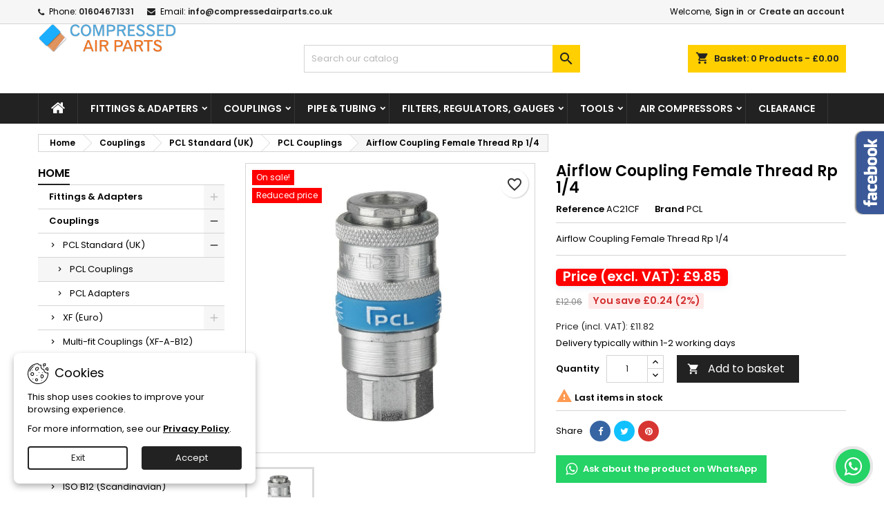

--- FILE ---
content_type: text/html; charset=utf-8
request_url: https://compressedairparts.co.uk/pcl-couplings/165-airflow-coupling-female-thread-rp-1-4.html
body_size: 30086
content:
<!doctype html>
<html lang="gb">

  <head>
    
      
  <meta charset="utf-8">


  <meta http-equiv="x-ua-compatible" content="ie=edge">



  <link rel="canonical" href="https://compressedairparts.co.uk/pcl-couplings/165-airflow-coupling-female-thread-rp-1-4.html">

  <title>Airflow Coupling Female Thread Rp 1/4</title>
  
    
  
  <meta name="description" content="Airflow Coupling Female Thread Rp 1/4">
  <meta name="keywords" content="">
        <link rel="canonical" href="https://compressedairparts.co.uk/pcl-couplings/165-airflow-coupling-female-thread-rp-1-4.html">
  
  	  
		  	  
    
  
    <script type="application/ld+json">
  {
    "@context": "https://schema.org",
    "@type": "Organization",
    "name" : "Compressed Air Parts",
    "url" : "https://compressedairparts.co.uk/"
         ,"logo": {
        "@type": "ImageObject",
        "url":"https://compressedairparts.co.uk/img/logo-1661354432.jpg"
      }
      }
</script>

<script type="application/ld+json">
  {
    "@context": "https://schema.org",
    "@type": "WebPage",
    "isPartOf": {
      "@type": "WebSite",
      "url":  "https://compressedairparts.co.uk/",
      "name": "Compressed Air Parts"
    },
    "name": "Airflow Coupling Female Thread Rp 1/4",
    "url":  "https://compressedairparts.co.uk/pcl-couplings/165-airflow-coupling-female-thread-rp-1-4.html"
  }
</script>


  <script type="application/ld+json">
    {
      "@context": "https://schema.org",
      "@type": "BreadcrumbList",
      "itemListElement": [
                  {
            "@type": "ListItem",
            "position": 1,
            "name": "Home",
            "item": "https://compressedairparts.co.uk/"
          },                  {
            "@type": "ListItem",
            "position": 2,
            "name": "Couplings",
            "item": "https://compressedairparts.co.uk/37-couplings"
          },                  {
            "@type": "ListItem",
            "position": 3,
            "name": "PCL Standard (UK)",
            "item": "https://compressedairparts.co.uk/38-pcl-standard-uk"
          },                  {
            "@type": "ListItem",
            "position": 4,
            "name": "PCL Couplings",
            "item": "https://compressedairparts.co.uk/40-pcl-couplings"
          },                  {
            "@type": "ListItem",
            "position": 5,
            "name": "Airflow Coupling Female Thread Rp 1/4",
            "item": "https://compressedairparts.co.uk/pcl-couplings/165-airflow-coupling-female-thread-rp-1-4.html"
          }              ]
    }
  </script>
  
  
  
  <script type="application/ld+json">
  {
    "@context": "https://schema.org/",
    "@type": "Product",
    "name": "Airflow Coupling Female Thread Rp 1/4",
    "description": "Airflow Coupling Female Thread Rp 1/4",
    "category": "PCL Couplings",
    "image" :"https://compressedairparts.co.uk/251-home_default/airflow-coupling-female-thread-rp-1-4.jpg",    "sku": "AC21CF",
	    "mpn": "AC21CF"
	        ,
    "brand": {
      "@type": "Brand",
      "name": "PCL"
    }
                ,
    "offers": {
      "@type": "Offer",
      "priceCurrency": "GBP",
      "name": "Airflow Coupling Female Thread Rp 1/4",
      "price": "11.82",
      "url": "https://compressedairparts.co.uk/pcl-couplings/165-airflow-coupling-female-thread-rp-1-4.html",
      "priceValidUntil": "2026-02-09",
              "image": ["https://compressedairparts.co.uk/251-large_default/airflow-coupling-female-thread-rp-1-4.jpg"],
            "sku": "AC21CF",
	        "mpn": "AC21CF",
	                    	        "availability": "https://schema.org/InStock",
	        "seller": {
        "@type": "Organization",
        "name": "Compressed Air Parts"
      }
    }
      }
</script>

  
  
    
  

  
    <meta property="og:title" content="Airflow Coupling Female Thread Rp 1/4" />
    <meta property="og:description" content="Airflow Coupling Female Thread Rp 1/4" />
    <meta property="og:url" content="https://compressedairparts.co.uk/pcl-couplings/165-airflow-coupling-female-thread-rp-1-4.html" />
    <meta property="og:site_name" content="Compressed Air Parts" />
        



  <meta name="viewport" content="width=device-width, initial-scale=1">



  <link rel="icon" type="image/vnd.microsoft.icon" href="https://compressedairparts.co.uk/img/favicon.ico?1661354432">
  <link rel="shortcut icon" type="image/x-icon" href="https://compressedairparts.co.uk/img/favicon.ico?1661354432">



  
  <link rel="stylesheet" href="https://compressedairparts.co.uk/themes/AngarTheme/assets/cache/theme-b5e4a047.css" type="text/css" media="all">


<style type="text/css">

@media (min-width:768px) {
	}

body {
	background-color: #ffffff;
	font-family: "Poppins", Arial, Helvetica, sans-serif;
}

.products .product-miniature .product-title {
    height: 32px;
}

.products .product-miniature .product-title a {
    font-size: 14px;
    line-height: 16px;
}

#content-wrapper .products .product-miniature .product-desc {
    height: 36px;
}

@media (min-width: 991px) {
    #home_categories ul li .cat-container {
        min-height: 0px;
    }
}

@media (min-width: 768px) {
    #_desktop_logo {
        padding-top: 0px;
        padding-bottom: 0px;
    }
}

nav.header-nav {
    background: #f6f6f6;
}

nav.header-nav,
.header_sep2 #contact-link span.shop-phone,
.header_sep2 #contact-link span.shop-phone.shop-tel,
.header_sep2 #contact-link span.shop-phone:last-child,
.header_sep2 .lang_currency_top,
.header_sep2 .lang_currency_top:last-child,
.header_sep2 #_desktop_currency_selector,
.header_sep2 #_desktop_language_selector,
.header_sep2 #_desktop_user_info {
    border-color: #d6d4d4;
}

#contact-link,
#contact-link a,
.lang_currency_top span.lang_currency_text,
.lang_currency_top .dropdown i.expand-more,
nav.header-nav .user-info span,
nav.header-nav .user-info a.logout,
#languages-block-top div.current,
nav.header-nav a {
    color: #000000;
}

#contact-link span.shop-phone strong,
#contact-link span.shop-phone strong a,
.lang_currency_top span.expand-more,
nav.header-nav .user-info a.account {
    color: #222222;
}

#contact-link span.shop-phone i {
    color: #222222;
}

.header-top {
    background: #ffffff;
}

div#search_widget form button[type=submit] {
    background: #ffcf00;
    color: #222222;
}

div#search_widget form button[type=submit]:hover {
    background: #ffcf00;
    color: #222222;
}



#header div#_desktop_cart .blockcart .header {
    background: #ffcf00;
}

#header div#_desktop_cart .blockcart .header a.cart_link {
    color: #222222;
}


#homepage-slider .bx-wrapper .bx-pager.bx-default-pager a:hover,
#homepage-slider .bx-wrapper .bx-pager.bx-default-pager a.active{
    background: #ffcf00;
}

div#rwd_menu {
    background: #222222;
}

div#rwd_menu,
div#rwd_menu a {
    color: #ffffff;
}

div#rwd_menu,
div#rwd_menu .rwd_menu_item,
div#rwd_menu .rwd_menu_item:first-child {
    border-color: #363636;
}

div#rwd_menu .rwd_menu_item:hover,
div#rwd_menu .rwd_menu_item:focus,
div#rwd_menu .rwd_menu_item a:hover,
div#rwd_menu .rwd_menu_item a:focus {
    color: #222222;
    background: #ffcf00;
}

#mobile_top_menu_wrapper2 .top-menu li a:hover,
.rwd_menu_open ul.user_info li a:hover {
    background: #ffcf00;
    color: #222222;
}

#_desktop_top_menu{
    background: #222222;
}

#_desktop_top_menu,
#_desktop_top_menu > ul > li,
.menu_sep1 #_desktop_top_menu > ul > li,
.menu_sep1 #_desktop_top_menu > ul > li:last-child,
.menu_sep2 #_desktop_top_menu,
.menu_sep2 #_desktop_top_menu > ul > li,
.menu_sep2 #_desktop_top_menu > ul > li:last-child,
.menu_sep3 #_desktop_top_menu,
.menu_sep4 #_desktop_top_menu,
.menu_sep5 #_desktop_top_menu,
.menu_sep6 #_desktop_top_menu {
    border-color: #363636;
}

#_desktop_top_menu > ul > li > a {
    color: #ffffff;
}

#_desktop_top_menu > ul > li:hover > a {
    color: #222222;
    background: #ffcf00;
}

.submenu1 #_desktop_top_menu .popover.sub-menu ul.top-menu li a:hover,
.submenu3 #_desktop_top_menu .popover.sub-menu ul.top-menu li a:hover,
.live_edit_0.submenu1 #_desktop_top_menu .popover.sub-menu ul.top-menu li:hover > a,
.live_edit_0.submenu3 #_desktop_top_menu .popover.sub-menu ul.top-menu li:hover > a {
    background: #ffcf00;
    color: #222222;
}


#home_categories .homecat_title span {
    border-color: #222222;
}

#home_categories ul li .homecat_name span {
    background: #222222;
}

#home_categories ul li a.view_more {
    background: #ffcf00;
    color: #222222;
    border-color: #ffcf00;
}

#home_categories ul li a.view_more:hover {
    background: #222222;
    color: #ffffff;
    border-color: #222222;
}

.columns .text-uppercase a,
.columns .text-uppercase span,
.columns div#_desktop_cart .cart_index_title a,
#home_man_product .catprod_title a span {
    border-color: #222222;
}

#index .tabs ul.nav-tabs li.nav-item a.active,
#index .tabs ul.nav-tabs li.nav-item a:hover,
.index_title a,
.index_title span {
    border-color: #222222;
}

a.product-flags-plist span.product-flag,
a.product-flags-plist span.product-flag.new,
#home_cat_product a.product-flags-plist span.product-flag.new,
#product #content .product-flags li,
#product #content .product-flags .product-flag.new {
    background: #ffcf00;
}

.products .product-miniature .product-title a,
#home_cat_product ul li .right-block .name_block a {
    color: #282828;
}

.products .product-miniature span.price,
#home_cat_product ul li .product-price-and-shipping .price,
.ui-widget .search_right span.search_price,
body#view #main .wishlist-product-price {
    color: #ee0000;
}

.button-container .add-to-cart:hover,
#subcart .cart-buttons .viewcart:hover,
body#view ul li.wishlist-products-item .wishlist-product-bottom .btn-primary:hover {
    background: #222222;
    color: #ffffff;
    border-color: #222222;
}

.button-container .add-to-cart,
.button-container .add-to-cart:disabled,
#subcart .cart-buttons .viewcart,
body#view ul li.wishlist-products-item .wishlist-product-bottom .btn-primary {
    background: #ffcf00;
    color: #000000;
    border-color: #ffcf00;
}

#home_cat_product .catprod_title span {
    border-color: #222222;
}

#home_man .man_title span {
    border-color: #222222;
}

div#angarinfo_block .icon_cms {
    color: #ffcf00;
}

.footer-container {
    background: #222222;
}

.footer-container,
.footer-container .h3,
.footer-container .links .title,
.row.social_footer {
    border-color: #363636;
}

.footer-container .h3 span,
.footer-container .h3 a,
.footer-container .links .title span.h3,
.footer-container .links .title a.h3 {
    border-color: #ffcf00;
}

.footer-container,
.footer-container .h3,
.footer-container .links .title .h3,
.footer-container a,
.footer-container li a,
.footer-container .links ul>li a {
    color: #ffffff;
}

.block_newsletter .btn-newsletter {
    background: #ffcf00;
    color: #222222;
}

.block_newsletter .btn-newsletter:hover {
    background: #ffcf00;
    color: #222222;
}

.footer-container .bottom-footer {
    background: #222222;
    border-color: #363636;
    color: #ffffff;
}

.product-prices .current-price span.price {
    color: #ee0000;
}

.product-add-to-cart button.btn.add-to-cart:hover {
    background: #282828;
    color: #ffffff;
    border-color: #282828;
}

.product-add-to-cart button.btn.add-to-cart,
.product-add-to-cart button.btn.add-to-cart:disabled {
    background: #222222;
    color: #ffffff;
    border-color: #222222;
}

#product .tabs ul.nav-tabs li.nav-item a.active,
#product .tabs ul.nav-tabs li.nav-item a:hover,
#product .index_title span,
.page-product-heading span,
body #product-comments-list-header .comments-nb {
    border-color: #222222;
}

body .btn-primary:hover {
    background: #3aa04c;
    color: #ffffff;
    border-color: #196f28;
}

body .btn-primary,
body .btn-primary.disabled,
body .btn-primary:disabled,
body .btn-primary.disabled:hover {
    background: #43b754;
    color: #ffffff;
    border-color: #399a49;
}

body .btn-secondary:hover {
    background: #eeeeee;
    color: #000000;
    border-color: #d8d8d8;
}

body .btn-secondary,
body .btn-secondary.disabled,
body .btn-secondary:disabled,
body .btn-secondary.disabled:hover {
    background: #f6f6f6;
    color: #000000;
    border-color: #d8d8d8;
}

.form-control:focus, .input-group.focus {
    border-color: #dbdbdb;
    outline-color: #dbdbdb;
}

body .pagination .page-list .current a,
body .pagination .page-list a:hover,
body .pagination .page-list .current a.disabled,
body .pagination .page-list .current a.disabled:hover {
    color: #222222;
}

.page-my-account #content .links a:hover i {
    color: #222222;
}

#scroll_top {
    background: #ffcf00;
    color: #222222;
}

#scroll_top:hover,
#scroll_top:focus {
    background: #222222;
    color: #ffffff;
}

</style>

<link rel="stylesheet" rel="preload" as="style" href="https://fonts.googleapis.com/css?family=Poppins:400,600&amp;subset=latin,latin-ext&display=block" type="text/css" media="all" />




  

  <script type="text/javascript">
        var blockwishlistController = "https:\/\/compressedairparts.co.uk\/module\/blockwishlist\/action";
        var prestashop = {"cart":{"products":[],"totals":{"total":{"type":"total","label":"Total","amount":0,"value":"\u00a30.00"},"total_including_tax":{"type":"total","label":"Total (tax incl.)","amount":0,"value":"\u00a30.00"},"total_excluding_tax":{"type":"total","label":"Total (VAT excl.)","amount":0,"value":"\u00a30.00"}},"subtotals":{"products":{"type":"products","label":"Subtotal","amount":0,"value":"\u00a30.00"},"discounts":null,"shipping":{"type":"shipping","label":"Shipping","amount":0,"value":""},"tax":null},"products_count":0,"summary_string":"0 items","vouchers":{"allowed":1,"added":[]},"discounts":[],"minimalPurchase":0,"minimalPurchaseRequired":""},"currency":{"id":1,"name":"British Pound","iso_code":"GBP","iso_code_num":"826","sign":"\u00a3"},"customer":{"lastname":null,"firstname":null,"email":null,"birthday":null,"newsletter":null,"newsletter_date_add":null,"optin":null,"website":null,"company":null,"siret":null,"ape":null,"is_logged":false,"gender":{"type":null,"name":null},"addresses":[]},"country":{"id_zone":7,"id_currency":0,"call_prefix":44,"iso_code":"GB","active":"1","contains_states":"0","need_identification_number":"0","need_zip_code":"1","zip_code_format":"","display_tax_label":"1","name":"United Kingdom","id":17},"language":{"name":"English GB (English)","iso_code":"gb","locale":"en-GB","language_code":"en-gb","active":"1","is_rtl":"0","date_format_lite":"Y-m-d","date_format_full":"Y-m-d H:i:s","id":2},"page":{"title":"","canonical":"https:\/\/compressedairparts.co.uk\/pcl-couplings\/165-airflow-coupling-female-thread-rp-1-4.html","meta":{"title":"Airflow Coupling Female Thread Rp 1\/4","description":"Airflow Coupling Female Thread Rp 1\/4","keywords":"","robots":"index"},"page_name":"product","body_classes":{"lang-gb":true,"lang-rtl":false,"country-GB":true,"currency-GBP":true,"layout-left-column":true,"page-product":true,"tax-display-enabled":true,"page-customer-account":false,"product-id-165":true,"product-Airflow Coupling Female Thread Rp 1\/4":true,"product-id-category-40":true,"product-id-manufacturer-3":true,"product-id-supplier-0":true,"product-on-sale":true,"product-available-for-order":true},"admin_notifications":[],"password-policy":{"feedbacks":{"0":"Very weak","1":"Weak","2":"Average","3":"Strong","4":"Very strong","Straight rows of keys are easy to guess":"Straight rows of keys are easy to guess","Short keyboard patterns are easy to guess":"Short keyboard patterns are easy to guess","Use a longer keyboard pattern with more turns":"Use a longer keyboard pattern with more turns","Repeats like \"aaa\" are easy to guess":"Repeats like \"aaa\" are easy to guess","Repeats like \"abcabcabc\" are only slightly harder to guess than \"abc\"":"Repeats like \"abcabcabc\" are only slightly harder to guess than \"abc\"","Sequences like abc or 6543 are easy to guess":"Sequences like \"abc\" or \"6543\" are easy to guess.","Recent years are easy to guess":"Recent years are easy to guess","Dates are often easy to guess":"Dates are often easy to guess","This is a top-10 common password":"This is a top-10 common password","This is a top-100 common password":"This is a top-100 common password","This is a very common password":"This is a very common password","This is similar to a commonly used password":"This is similar to a commonly used password","A word by itself is easy to guess":"A word by itself is easy to guess","Names and surnames by themselves are easy to guess":"Names and surnames by themselves are easy to guess","Common names and surnames are easy to guess":"Common names and surnames are easy to guess","Use a few words, avoid common phrases":"Use a few words, avoid common phrases","No need for symbols, digits, or uppercase letters":"No need for symbols, digits, or uppercase letters","Avoid repeated words and characters":"Avoid repeated words and characters","Avoid sequences":"Avoid sequences","Avoid recent years":"Avoid recent years","Avoid years that are associated with you":"Avoid years that are associated with you","Avoid dates and years that are associated with you":"Avoid dates and years that are associated with you","Capitalization doesn't help very much":"Capitalization doesn't help very much","All-uppercase is almost as easy to guess as all-lowercase":"All-uppercase is almost as easy to guess as all-lowercase","Reversed words aren't much harder to guess":"Reversed words aren't much harder to guess","Predictable substitutions like '@' instead of 'a' don't help very much":"Predictable substitutions like \"@\" instead of \"a\" don't help very much.","Add another word or two. Uncommon words are better.":"Add another word or two. Uncommon words are better."}}},"shop":{"name":"Compressed Air Parts","logo":"https:\/\/compressedairparts.co.uk\/img\/logo-1661354432.jpg","stores_icon":"https:\/\/compressedairparts.co.uk\/img\/logo_stores.png","favicon":"https:\/\/compressedairparts.co.uk\/img\/favicon.ico"},"core_js_public_path":"\/themes\/","urls":{"base_url":"https:\/\/compressedairparts.co.uk\/","current_url":"https:\/\/compressedairparts.co.uk\/pcl-couplings\/165-airflow-coupling-female-thread-rp-1-4.html","shop_domain_url":"https:\/\/compressedairparts.co.uk","img_ps_url":"https:\/\/compressedairparts.co.uk\/img\/","img_cat_url":"https:\/\/compressedairparts.co.uk\/img\/c\/","img_lang_url":"https:\/\/compressedairparts.co.uk\/img\/l\/","img_prod_url":"https:\/\/compressedairparts.co.uk\/img\/p\/","img_manu_url":"https:\/\/compressedairparts.co.uk\/img\/m\/","img_sup_url":"https:\/\/compressedairparts.co.uk\/img\/su\/","img_ship_url":"https:\/\/compressedairparts.co.uk\/img\/s\/","img_store_url":"https:\/\/compressedairparts.co.uk\/img\/st\/","img_col_url":"https:\/\/compressedairparts.co.uk\/img\/co\/","img_url":"https:\/\/compressedairparts.co.uk\/themes\/AngarTheme\/assets\/img\/","css_url":"https:\/\/compressedairparts.co.uk\/themes\/AngarTheme\/assets\/css\/","js_url":"https:\/\/compressedairparts.co.uk\/themes\/AngarTheme\/assets\/js\/","pic_url":"https:\/\/compressedairparts.co.uk\/upload\/","theme_assets":"https:\/\/compressedairparts.co.uk\/themes\/AngarTheme\/assets\/","theme_dir":"https:\/\/compressedairparts.co.uk\/themes\/AngarTheme\/","pages":{"address":"https:\/\/compressedairparts.co.uk\/address","addresses":"https:\/\/compressedairparts.co.uk\/addresses","authentication":"https:\/\/compressedairparts.co.uk\/login","manufacturer":"https:\/\/compressedairparts.co.uk\/brands","cart":"https:\/\/compressedairparts.co.uk\/cart","category":"https:\/\/compressedairparts.co.uk\/index.php?controller=category","cms":"https:\/\/compressedairparts.co.uk\/index.php?controller=cms","contact":"https:\/\/compressedairparts.co.uk\/contact-us","discount":"https:\/\/compressedairparts.co.uk\/discount","guest_tracking":"https:\/\/compressedairparts.co.uk\/guest-tracking","history":"https:\/\/compressedairparts.co.uk\/order-history","identity":"https:\/\/compressedairparts.co.uk\/identity","index":"https:\/\/compressedairparts.co.uk\/","my_account":"https:\/\/compressedairparts.co.uk\/my-account","order_confirmation":"https:\/\/compressedairparts.co.uk\/order-confirmation","order_detail":"https:\/\/compressedairparts.co.uk\/index.php?controller=order-detail","order_follow":"https:\/\/compressedairparts.co.uk\/order-follow","order":"https:\/\/compressedairparts.co.uk\/order","order_return":"https:\/\/compressedairparts.co.uk\/index.php?controller=order-return","order_slip":"https:\/\/compressedairparts.co.uk\/credit-slip","pagenotfound":"https:\/\/compressedairparts.co.uk\/page-not-found","password":"https:\/\/compressedairparts.co.uk\/password-recovery","pdf_invoice":"https:\/\/compressedairparts.co.uk\/index.php?controller=pdf-invoice","pdf_order_return":"https:\/\/compressedairparts.co.uk\/index.php?controller=pdf-order-return","pdf_order_slip":"https:\/\/compressedairparts.co.uk\/index.php?controller=pdf-order-slip","prices_drop":"https:\/\/compressedairparts.co.uk\/prices-drop","product":"https:\/\/compressedairparts.co.uk\/index.php?controller=product","registration":"https:\/\/compressedairparts.co.uk\/index.php?controller=registration","search":"https:\/\/compressedairparts.co.uk\/search","sitemap":"https:\/\/compressedairparts.co.uk\/sitemap","stores":"https:\/\/compressedairparts.co.uk\/stores","supplier":"https:\/\/compressedairparts.co.uk\/supplier","new_products":"https:\/\/compressedairparts.co.uk\/new-products","brands":"https:\/\/compressedairparts.co.uk\/brands","register":"https:\/\/compressedairparts.co.uk\/index.php?controller=registration","order_login":"https:\/\/compressedairparts.co.uk\/order?login=1"},"alternative_langs":[],"actions":{"logout":"https:\/\/compressedairparts.co.uk\/?mylogout="},"no_picture_image":{"bySize":{"small_default":{"url":"https:\/\/compressedairparts.co.uk\/img\/p\/gb-default-small_default.jpg","width":98,"height":98},"cart_default":{"url":"https:\/\/compressedairparts.co.uk\/img\/p\/gb-default-cart_default.jpg","width":125,"height":125},"home_default":{"url":"https:\/\/compressedairparts.co.uk\/img\/p\/gb-default-home_default.jpg","width":259,"height":259},"medium_default":{"url":"https:\/\/compressedairparts.co.uk\/img\/p\/gb-default-medium_default.jpg","width":452,"height":452},"large_default":{"url":"https:\/\/compressedairparts.co.uk\/img\/p\/gb-default-large_default.jpg","width":800,"height":800}},"small":{"url":"https:\/\/compressedairparts.co.uk\/img\/p\/gb-default-small_default.jpg","width":98,"height":98},"medium":{"url":"https:\/\/compressedairparts.co.uk\/img\/p\/gb-default-home_default.jpg","width":259,"height":259},"large":{"url":"https:\/\/compressedairparts.co.uk\/img\/p\/gb-default-large_default.jpg","width":800,"height":800},"legend":""}},"configuration":{"display_taxes_label":true,"display_prices_tax_incl":true,"is_catalog":false,"show_prices":true,"opt_in":{"partner":true},"quantity_discount":{"type":"discount","label":"Unit discount"},"voucher_enabled":1,"return_enabled":1},"field_required":[],"breadcrumb":{"links":[{"title":"Home","url":"https:\/\/compressedairparts.co.uk\/"},{"title":"Couplings","url":"https:\/\/compressedairparts.co.uk\/37-couplings"},{"title":"PCL Standard (UK)","url":"https:\/\/compressedairparts.co.uk\/38-pcl-standard-uk"},{"title":"PCL Couplings","url":"https:\/\/compressedairparts.co.uk\/40-pcl-couplings"},{"title":"Airflow Coupling Female Thread Rp 1\/4","url":"https:\/\/compressedairparts.co.uk\/pcl-couplings\/165-airflow-coupling-female-thread-rp-1-4.html"}],"count":5},"link":{"protocol_link":"https:\/\/","protocol_content":"https:\/\/"},"time":1769364224,"static_token":"03bf783fb8e55d62784ac80ff05eea7d","token":"7b4056a0a91b685a817a212eb275df11","debug":false};
        var productsAlreadyTagged = [];
        var psemailsubscription_subscription = "https:\/\/compressedairparts.co.uk\/module\/ps_emailsubscription\/subscription";
        var psr_icon_color = "#1A86FF";
        var removeFromWishlistUrl = "https:\/\/compressedairparts.co.uk\/module\/blockwishlist\/action?action=deleteProductFromWishlist";
        var wishlistAddProductToCartUrl = "https:\/\/compressedairparts.co.uk\/module\/blockwishlist\/action?action=addProductToCart";
        var wishlistUrl = "https:\/\/compressedairparts.co.uk\/module\/blockwishlist\/view";
      </script>



  



    
  <meta property="og:type" content="product">
      <meta property="og:image" content="https://compressedairparts.co.uk/251-large_default/airflow-coupling-female-thread-rp-1-4.jpg">
  
      <meta property="product:pretax_price:amount" content="9.85">
    <meta property="product:pretax_price:currency" content="GBP">
    <meta property="product:price:amount" content="11.82">
    <meta property="product:price:currency" content="GBP">
    
  </head>

  <body id="product" class="lang-gb country-gb currency-gbp layout-left-column page-product tax-display-enabled product-id-165 product-airflow-coupling-female-thread-rp-1-4 product-id-category-40 product-id-manufacturer-3 product-id-supplier-0 product-on-sale product-available-for-order live_edit_  ps_817 no_bg bg_attatchment_fixed bg_position_tl bg_repeat_xy bg_size_initial slider_position_top slider_controls_black banners_top3 banners_top_tablets3 banners_top_phones1 banners_bottom2 banners_bottom_tablets2 banners_bottom_phones1 submenu1 pl_1col_qty_4 pl_2col_qty_3 pl_3col_qty_3 pl_1col_qty_bigtablets_4 pl_2col_qty_bigtablets_3 pl_3col_qty_bigtablets_2 pl_1col_qty_tablets_3 pl_1col_qty_phones_1 home_tabs1 pl_border_type2 pl_button_icon_no pl_button_qty2 pl_desc_no pl_reviews_no pl_availability_no product_layout2 hide_reference_no hide_reassurance_yes product_tabs1 menu_sep1 header_sep1 slider_full_width feat_cat_style2 feat_cat4 feat_cat_bigtablets2 feat_cat_tablets2 feat_cat_phones0 all_products_yes pl_colors_yes newsletter_info_yes stickycart_yes stickymenu_yes homeicon_no pl_man_no product_hide_man_no cart_style1 pl_ref_yes header_style_1   page_width_1200 pl_qty_yes pl_stock_yes product_stock_yes cat_image_no cat_desc_mobile_no subcat_image_no subcat_style_0 subcat_qty_5 pl_price_default product_price_default footer_style_1  not_logged  ">

    
      
    

    <main>
      
              

      <header id="header">
        
          


  <div class="header-banner">
    
  </div>



  <nav class="header-nav">
    <div class="container">
      <div class="row">
          <div class="col-md-12 col-xs-12">
            <div id="_desktop_contact_link">
  <div id="contact-link">

			<span class="shop-phone contact_link">
			<a href="https://compressedairparts.co.uk/contact-us">Contact</a>
		</span>
	
			<span class="shop-phone shop-tel">
			<i class="fa fa-phone"></i>
			<span class="shop-phone_text">Phone:</span>
			<strong><a href="tel:01604671331">01604671331</a></strong>
		</span>
	
			<span class="shop-phone shop-email">
			<i class="fa fa-envelope"></i>
			<span class="shop-phone_text">Email:</span>
			<strong><a href="&#109;&#97;&#105;&#108;&#116;&#111;&#58;%69%6e%66%6f@%63%6f%6d%70%72%65%73%73%65%64%61%69%72%70%61%72%74%73.%63%6f.%75%6b" >&#x69;&#x6e;&#x66;&#x6f;&#x40;&#x63;&#x6f;&#x6d;&#x70;&#x72;&#x65;&#x73;&#x73;&#x65;&#x64;&#x61;&#x69;&#x72;&#x70;&#x61;&#x72;&#x74;&#x73;&#x2e;&#x63;&#x6f;&#x2e;&#x75;&#x6b;</a></strong>
		</span>
	

  </div>
</div>


            <div id="_desktop_user_info">
  <div class="user-info">


	<ul class="user_info hidden-md-up">

		
			<li><a href="https://compressedairparts.co.uk/my-account" title="Log in to your customer account" rel="nofollow">Sign in</a></li>
			<li><a href="https://compressedairparts.co.uk/index.php?controller=registration" title="Log in to your customer account" rel="nofollow">Create an account</a></li>

		
	</ul>


	<div class="hidden-sm-down">
		<span class="welcome">Welcome,</span>
					<a class="account" href="https://compressedairparts.co.uk/my-account" title="Log in to your customer account" rel="nofollow">Sign in</a>

			<span class="or">or</span>

			<a class="account" href="https://compressedairparts.co.uk/index.php?controller=registration" title="Log in to your customer account" rel="nofollow">Create an account</a>
			</div>


  </div>
</div>
          </div>
      </div>
    </div>
  </nav>



  <div class="header-top">
    <div class="container">
	  <div class="row">
        <div class="col-md-4 hidden-sm-down2" id="_desktop_logo">
                            <a href="https://compressedairparts.co.uk/">
                  <img class="logo img-responsive" src="https://compressedairparts.co.uk/img/logo-1661354432.jpg" alt="Compressed Air Parts">
                </a>
                    </div>
		
<div id="_desktop_cart">

	<div class="cart_top">

		<div class="blockcart cart-preview inactive" data-refresh-url="//compressedairparts.co.uk/module/ps_shoppingcart/ajax">
			<div class="header">
			
				<div class="cart_index_title">
					<a class="cart_link" rel="nofollow" href="//compressedairparts.co.uk/cart?action=show">
						<i class="material-icons shopping-cart">shopping_cart</i>
						<span class="hidden-sm-down cart_title">Basket:</span>
						<span class="cart-products-count">
							0<span> Products - £0.00</span>
						</span>
					</a>
				</div>


				<div id="subcart">

					<ul class="cart_products">

											<li>There are no more items in your cart</li>
					
										</ul>

					<ul class="cart-subtotals">

				
						<li>
							<span class="text">Shipping</span>
							<span class="value"></span>
							<span class="clearfix"></span>
						</li>

						<li>
							<span class="text">Total</span>
							<span class="value">£0.00</span>
							<span class="clearfix"></span>
						</li>

					</ul>

					<div class="cart-buttons">
						<a class="btn btn-primary viewcart" href="//compressedairparts.co.uk/cart?action=show">Check Out <i class="material-icons">&#xE315;</i></a>
											</div>

				</div>

			</div>
		</div>

	</div>

</div>


<!-- Block search module TOP -->
<div id="_desktop_search_widget" class="col-lg-4 col-md-4 col-sm-12 search-widget hidden-sm-down ">
	<div id="search_widget" data-search-controller-url="//compressedairparts.co.uk/search">
		<form method="get" action="//compressedairparts.co.uk/search">
			<input type="hidden" name="controller" value="search">
			<input type="text" name="s" value="" placeholder="Search our catalog" aria-label="Search">
			<button type="submit">
				<i class="material-icons search">&#xE8B6;</i>
				<span class="hidden-xl-down">Search</span>
			</button>
		</form>
	</div>
</div>
<!-- /Block search module TOP -->

		<div class="clearfix"></div>
	  </div>
    </div>

	<div id="rwd_menu" class="hidden-md-up">
		<div class="container">
			<div id="menu-icon2" class="rwd_menu_item"><i class="material-icons d-inline">&#xE5D2;</i></div>
			<div id="search-icon" class="rwd_menu_item"><i class="material-icons search">&#xE8B6;</i></div>
			<div id="user-icon" class="rwd_menu_item"><i class="material-icons logged">&#xE7FF;</i></div>
			<div id="_mobile_cart" class="rwd_menu_item"></div>
		</div>
		<div class="clearfix"></div>
	</div>

	<div class="container">
		<div id="mobile_top_menu_wrapper2" class="rwd_menu_open hidden-md-up" style="display:none;">
			<div class="js-top-menu mobile" id="_mobile_top_menu"></div>
		</div>

		<div id="mobile_search_wrapper" class="rwd_menu_open hidden-md-up" style="display:none;">
			<div id="_mobile_search_widget"></div>
		</div>

		<div id="mobile_user_wrapper" class="rwd_menu_open hidden-md-up" style="display:none;">
			<div id="_mobile_user_info"></div>
		</div>
	</div>
  </div>
  

<div class="menu js-top-menu position-static hidden-sm-down" id="_desktop_top_menu">
    

      <ul class="top-menu container" id="top-menu" data-depth="0">

					<li class="home_icon"><a href="https://compressedairparts.co.uk/"><i class="icon-home"></i><span>Home</span></a></li>
		
	    
							<li class="category" id="category-33">
								  <a
					class="dropdown-item sf-with-ul"
					href="https://compressedairparts.co.uk/33-fittings-adapters" data-depth="0"
									  >
										  					  					  <span class="float-xs-right hidden-md-up">
						<span data-target="#top_sub_menu_12450" data-toggle="collapse" class="navbar-toggler collapse-icons">
						  <i class="material-icons add">&#xE313;</i>
						  <i class="material-icons remove">&#xE316;</i>
						</span>
					  </span>
										Fittings &amp; Adapters
				  </a>
				  				  <div  class="popover sub-menu js-sub-menu collapse" id="top_sub_menu_12450">
					

      <ul class="top-menu container"  data-depth="1">

		
	    
							<li class="category" id="category-3">
								  <a
					class="dropdown-item dropdown-submenu sf-with-ul"
					href="https://compressedairparts.co.uk/3-threaded-adaptors-" data-depth="1"
									  >
										  					  					  <span class="float-xs-right hidden-md-up">
						<span data-target="#top_sub_menu_30543" data-toggle="collapse" class="navbar-toggler collapse-icons">
						  <i class="material-icons add">&#xE313;</i>
						  <i class="material-icons remove">&#xE316;</i>
						</span>
					  </span>
										Threaded Adaptors
				  </a>
				  				  <div  class="collapse" id="top_sub_menu_30543">
					

      <ul class="top-menu container"  data-depth="2">

		
	    
							<li class="category" id="category-4">
								  <a
					class="dropdown-item sf-with-ul"
					href="https://compressedairparts.co.uk/4-nickel-plated-brass" data-depth="2"
									  >
										  					  					  <span class="float-xs-right hidden-md-up">
						<span data-target="#top_sub_menu_68776" data-toggle="collapse" class="navbar-toggler collapse-icons">
						  <i class="material-icons add">&#xE313;</i>
						  <i class="material-icons remove">&#xE316;</i>
						</span>
					  </span>
										Nickel Plated Brass
				  </a>
				  				  <div  class="collapse" id="top_sub_menu_68776">
					

      <ul class="top-menu container"  data-depth="3">

		
	    
							<li class="category" id="category-5">
								  <a
					class="dropdown-item"
					href="https://compressedairparts.co.uk/5--bulkhead-connector" data-depth="3"
									  >
										Bulkhead Connector
				  </a>
				  				</li>
							<li class="category" id="category-6">
								  <a
					class="dropdown-item"
					href="https://compressedairparts.co.uk/6--blanking-cap" data-depth="3"
									  >
										Blanking Cap
				  </a>
				  				</li>
							<li class="category" id="category-7">
								  <a
					class="dropdown-item"
					href="https://compressedairparts.co.uk/7--plug" data-depth="3"
									  >
										Plug
				  </a>
				  				</li>
							<li class="category" id="category-8">
								  <a
					class="dropdown-item"
					href="https://compressedairparts.co.uk/8--unequal-straight" data-depth="3"
									  >
										Unequal Straight
				  </a>
				  				</li>
							<li class="category" id="category-9">
								  <a
					class="dropdown-item"
					href="https://compressedairparts.co.uk/9--equal-socket" data-depth="3"
									  >
										Equal Socket
				  </a>
				  				</li>
							<li class="category" id="category-10">
								  <a
					class="dropdown-item"
					href="https://compressedairparts.co.uk/10--unequal-socket" data-depth="3"
									  >
										Unequal Socket
				  </a>
				  				</li>
							<li class="category" id="category-11">
								  <a
					class="dropdown-item"
					href="https://compressedairparts.co.uk/11--equal-y" data-depth="3"
									  >
										Equal Y
				  </a>
				  				</li>
							<li class="category" id="category-12">
								  <a
					class="dropdown-item"
					href="https://compressedairparts.co.uk/12--reducing-bush" data-depth="3"
									  >
										Reducing Bush
				  </a>
				  				</li>
							<li class="category" id="category-13">
								  <a
					class="dropdown-item"
					href="https://compressedairparts.co.uk/13--equal-cross" data-depth="3"
									  >
										Equal Cross
				  </a>
				  				</li>
							<li class="category" id="category-14">
								  <a
					class="dropdown-item"
					href="https://compressedairparts.co.uk/14--equal-tee" data-depth="3"
									  >
										Equal Tee
				  </a>
				  				</li>
							<li class="category" id="category-15">
								  <a
					class="dropdown-item"
					href="https://compressedairparts.co.uk/15--90-equal-elbow" data-depth="3"
									  >
										90° Equal Elbow
				  </a>
				  				</li>
							<li class="category" id="category-16">
								  <a
					class="dropdown-item"
					href="https://compressedairparts.co.uk/16--equal-straight" data-depth="3"
									  >
										Equal straight
				  </a>
				  				</li>
							<li class="category" id="category-17">
								  <a
					class="dropdown-item"
					href="https://compressedairparts.co.uk/17--90-equal-wall-bracket-fitting" data-depth="3"
									  >
										90° Equal Wall Bracket Fitting
				  </a>
				  				</li>
							<li class="category" id="category-50">
								  <a
					class="dropdown-item"
					href="https://compressedairparts.co.uk/50-female-adaptor" data-depth="3"
									  >
										Female Adaptor
				  </a>
				  				</li>
			
		
      </ul>


									  </div>
				  				</li>
							<li class="category" id="category-54">
								  <a
					class="dropdown-item sf-with-ul"
					href="https://compressedairparts.co.uk/54-brass" data-depth="2"
									  >
										  					  					  <span class="float-xs-right hidden-md-up">
						<span data-target="#top_sub_menu_86350" data-toggle="collapse" class="navbar-toggler collapse-icons">
						  <i class="material-icons add">&#xE313;</i>
						  <i class="material-icons remove">&#xE316;</i>
						</span>
					  </span>
										Brass
				  </a>
				  				  <div  class="collapse" id="top_sub_menu_86350">
					

      <ul class="top-menu container"  data-depth="3">

		
	    
							<li class="category" id="category-55">
								  <a
					class="dropdown-item"
					href="https://compressedairparts.co.uk/55-compact-elbow" data-depth="3"
									  >
										Compact Elbow
				  </a>
				  				</li>
			
		
      </ul>


									  </div>
				  				</li>
							<li class="category" id="category-56">
								  <a
					class="dropdown-item sf-with-ul"
					href="https://compressedairparts.co.uk/56-galvanised" data-depth="2"
									  >
										  					  					  <span class="float-xs-right hidden-md-up">
						<span data-target="#top_sub_menu_78537" data-toggle="collapse" class="navbar-toggler collapse-icons">
						  <i class="material-icons add">&#xE313;</i>
						  <i class="material-icons remove">&#xE316;</i>
						</span>
					  </span>
										Galvanised
				  </a>
				  				  <div  class="collapse" id="top_sub_menu_78537">
					

      <ul class="top-menu container"  data-depth="3">

		
	    
							<li class="category" id="category-57">
								  <a
					class="dropdown-item"
					href="https://compressedairparts.co.uk/57-extender-nipple" data-depth="3"
									  >
										Extender Nipple
				  </a>
				  				</li>
							<li class="category" id="category-59">
								  <a
					class="dropdown-item"
					href="https://compressedairparts.co.uk/59-hex-nipple" data-depth="3"
									  >
										Hex Nipple
				  </a>
				  				</li>
							<li class="category" id="category-60">
								  <a
					class="dropdown-item"
					href="https://compressedairparts.co.uk/60-hex-reducing-bush" data-depth="3"
									  >
										Hex Reducing Bush
				  </a>
				  				</li>
							<li class="category" id="category-61">
								  <a
					class="dropdown-item"
					href="https://compressedairparts.co.uk/61-equal-taper-union" data-depth="3"
									  >
										Equal Taper Union
				  </a>
				  				</li>
							<li class="category" id="category-62">
								  <a
					class="dropdown-item"
					href="https://compressedairparts.co.uk/62-hollow-plug" data-depth="3"
									  >
										Hollow Plug
				  </a>
				  				</li>
							<li class="category" id="category-63">
								  <a
					class="dropdown-item"
					href="https://compressedairparts.co.uk/63-female-equal-elbow" data-depth="3"
									  >
										Female Equal Elbow
				  </a>
				  				</li>
							<li class="category" id="category-64">
								  <a
					class="dropdown-item"
					href="https://compressedairparts.co.uk/64-male-female-equal-elbow" data-depth="3"
									  >
										Male Female Equal Elbow
				  </a>
				  				</li>
							<li class="category" id="category-65">
								  <a
					class="dropdown-item"
					href="https://compressedairparts.co.uk/65-female-equal-tee" data-depth="3"
									  >
										Female Equal Tee
				  </a>
				  				</li>
			
		
      </ul>


									  </div>
				  				</li>
			
		
      </ul>


									  </div>
				  				</li>
							<li class="category" id="category-18">
								  <a
					class="dropdown-item dropdown-submenu sf-with-ul"
					href="https://compressedairparts.co.uk/18-push-in-fittings-metric" data-depth="1"
									  >
										  					  					  <span class="float-xs-right hidden-md-up">
						<span data-target="#top_sub_menu_37785" data-toggle="collapse" class="navbar-toggler collapse-icons">
						  <i class="material-icons add">&#xE313;</i>
						  <i class="material-icons remove">&#xE316;</i>
						</span>
					  </span>
										Push-in Fittings, Metric
				  </a>
				  				  <div  class="collapse" id="top_sub_menu_37785">
					

      <ul class="top-menu container"  data-depth="2">

		
	    
							<li class="category" id="category-32">
								  <a
					class="dropdown-item sf-with-ul"
					href="https://compressedairparts.co.uk/32-one-touch-plastic-push-in" data-depth="2"
									  >
										  					  					  <span class="float-xs-right hidden-md-up">
						<span data-target="#top_sub_menu_81871" data-toggle="collapse" class="navbar-toggler collapse-icons">
						  <i class="material-icons add">&#xE313;</i>
						  <i class="material-icons remove">&#xE316;</i>
						</span>
					  </span>
										One Touch Plastic Push-in
				  </a>
				  				  <div  class="collapse" id="top_sub_menu_81871">
					

      <ul class="top-menu container"  data-depth="3">

		
	    
							<li class="category" id="category-19">
								  <a
					class="dropdown-item"
					href="https://compressedairparts.co.uk/19-male-stud" data-depth="3"
									  >
										Male Stud
				  </a>
				  				</li>
							<li class="category" id="category-20">
								  <a
					class="dropdown-item"
					href="https://compressedairparts.co.uk/20-female-stud" data-depth="3"
									  >
										Female Stud
				  </a>
				  				</li>
							<li class="category" id="category-21">
								  <a
					class="dropdown-item"
					href="https://compressedairparts.co.uk/21-90-stud-swivel-elbow" data-depth="3"
									  >
										90° Stud Swivel Elbow
				  </a>
				  				</li>
							<li class="category" id="category-22">
								  <a
					class="dropdown-item"
					href="https://compressedairparts.co.uk/22-equal-straight-connector" data-depth="3"
									  >
										Equal Straight Connector
				  </a>
				  				</li>
							<li class="category" id="category-23">
								  <a
					class="dropdown-item"
					href="https://compressedairparts.co.uk/23-reducing-straight-connector" data-depth="3"
									  >
										Reducing Straight Connector
				  </a>
				  				</li>
							<li class="category" id="category-24">
								  <a
					class="dropdown-item"
					href="https://compressedairparts.co.uk/24-equal-90-elbow-connector" data-depth="3"
									  >
										Equal 90° Elbow Connector
				  </a>
				  				</li>
							<li class="category" id="category-25">
								  <a
					class="dropdown-item"
					href="https://compressedairparts.co.uk/25-equal-tee-connector" data-depth="3"
									  >
										Equal Tee Connector
				  </a>
				  				</li>
							<li class="category" id="category-26">
								  <a
					class="dropdown-item"
					href="https://compressedairparts.co.uk/26-equal-cross-connector" data-depth="3"
									  >
										Equal Cross Connector
				  </a>
				  				</li>
							<li class="category" id="category-27">
								  <a
					class="dropdown-item"
					href="https://compressedairparts.co.uk/27-equal-bulkhead-connector" data-depth="3"
									  >
										Equal Bulkhead Connector
				  </a>
				  				</li>
							<li class="category" id="category-28">
								  <a
					class="dropdown-item"
					href="https://compressedairparts.co.uk/28-reducing-stem-x-tube" data-depth="3"
									  >
										Reducing Stem x Tube
				  </a>
				  				</li>
							<li class="category" id="category-29">
								  <a
					class="dropdown-item"
					href="https://compressedairparts.co.uk/29-tube-plug" data-depth="3"
									  >
										Tube Plug
				  </a>
				  				</li>
							<li class="category" id="category-30">
								  <a
					class="dropdown-item"
					href="https://compressedairparts.co.uk/30-tube-x-tube-venting-manual-shut-off-valve" data-depth="3"
									  >
										Tube x Tube Venting Manual Shut-off Valve
				  </a>
				  				</li>
							<li class="category" id="category-31">
								  <a
					class="dropdown-item"
					href="https://compressedairparts.co.uk/31-tube-x-tube-uni-directional-manual-flow-controller" data-depth="3"
									  >
										Tube x Tube Uni-Directional Manual Flow Controller
				  </a>
				  				</li>
							<li class="category" id="category-85">
								  <a
					class="dropdown-item"
					href="https://compressedairparts.co.uk/85-female-bulkhead" data-depth="3"
									  >
										Female Bulkhead
				  </a>
				  				</li>
							<li class="category" id="category-136">
								  <a
					class="dropdown-item"
					href="https://compressedairparts.co.uk/136-threaded-centre-leg-tee" data-depth="3"
									  >
										Threaded Centre Leg Tee
				  </a>
				  				</li>
			
		
      </ul>


									  </div>
				  				</li>
			
		
      </ul>


									  </div>
				  				</li>
							<li class="category" id="category-34">
								  <a
					class="dropdown-item dropdown-submenu sf-with-ul"
					href="https://compressedairparts.co.uk/34-hosetails" data-depth="1"
									  >
										  					  					  <span class="float-xs-right hidden-md-up">
						<span data-target="#top_sub_menu_71523" data-toggle="collapse" class="navbar-toggler collapse-icons">
						  <i class="material-icons add">&#xE313;</i>
						  <i class="material-icons remove">&#xE316;</i>
						</span>
					  </span>
										Hosetails
				  </a>
				  				  <div  class="collapse" id="top_sub_menu_71523">
					

      <ul class="top-menu container"  data-depth="2">

		
	    
							<li class="category" id="category-35">
								  <a
					class="dropdown-item sf-with-ul"
					href="https://compressedairparts.co.uk/35-brass" data-depth="2"
									  >
										  					  					  <span class="float-xs-right hidden-md-up">
						<span data-target="#top_sub_menu_27160" data-toggle="collapse" class="navbar-toggler collapse-icons">
						  <i class="material-icons add">&#xE313;</i>
						  <i class="material-icons remove">&#xE316;</i>
						</span>
					  </span>
										Brass
				  </a>
				  				  <div  class="collapse" id="top_sub_menu_27160">
					

      <ul class="top-menu container"  data-depth="3">

		
	    
							<li class="category" id="category-36">
								  <a
					class="dropdown-item"
					href="https://compressedairparts.co.uk/36-male-hosetail" data-depth="3"
									  >
										Male Hosetail
				  </a>
				  				</li>
							<li class="category" id="category-66">
								  <a
					class="dropdown-item"
					href="https://compressedairparts.co.uk/66-hose-joiner" data-depth="3"
									  >
										Hose Joiner
				  </a>
				  				</li>
			
		
      </ul>


									  </div>
				  				</li>
			
		
      </ul>


									  </div>
				  				</li>
							<li class="category" id="category-84">
								  <a
					class="dropdown-item dropdown-submenu sf-with-ul"
					href="https://compressedairparts.co.uk/84-valves-control" data-depth="1"
									  >
										  					  					  <span class="float-xs-right hidden-md-up">
						<span data-target="#top_sub_menu_48335" data-toggle="collapse" class="navbar-toggler collapse-icons">
						  <i class="material-icons add">&#xE313;</i>
						  <i class="material-icons remove">&#xE316;</i>
						</span>
					  </span>
										Valves &amp; Control
				  </a>
				  				  <div  class="collapse" id="top_sub_menu_48335">
					

      <ul class="top-menu container"  data-depth="2">

		
	    
							<li class="category" id="category-101">
								  <a
					class="dropdown-item sf-with-ul"
					href="https://compressedairparts.co.uk/101-manual-mechanical-valves" data-depth="2"
									  >
										  					  					  <span class="float-xs-right hidden-md-up">
						<span data-target="#top_sub_menu_78060" data-toggle="collapse" class="navbar-toggler collapse-icons">
						  <i class="material-icons add">&#xE313;</i>
						  <i class="material-icons remove">&#xE316;</i>
						</span>
					  </span>
										Manual &amp; Mechanical Valves
				  </a>
				  				  <div  class="collapse" id="top_sub_menu_78060">
					

      <ul class="top-menu container"  data-depth="3">

		
	    
							<li class="category" id="category-102">
								  <a
					class="dropdown-item"
					href="https://compressedairparts.co.uk/102-32-3-port-2-position" data-depth="3"
									  >
										3/2 3 Port 2 Position
				  </a>
				  				</li>
			
		
      </ul>


									  </div>
				  				</li>
							<li class="category" id="category-58">
								  <a
					class="dropdown-item"
					href="https://compressedairparts.co.uk/58-lever-ball-valves" data-depth="2"
									  >
										Lever Ball Valves
				  </a>
				  				</li>
							<li class="category" id="category-67">
								  <a
					class="dropdown-item"
					href="https://compressedairparts.co.uk/67-safety-valves" data-depth="2"
									  >
										Safety Valves
				  </a>
				  				</li>
							<li class="category" id="category-103">
								  <a
					class="dropdown-item"
					href="https://compressedairparts.co.uk/103-shut-off-valve" data-depth="2"
									  >
										Shut Off Valve
				  </a>
				  				</li>
							<li class="category" id="category-137">
								  <a
					class="dropdown-item"
					href="https://compressedairparts.co.uk/137-non-return-check-valve" data-depth="2"
									  >
										Non-return/ Check Valve
				  </a>
				  				</li>
			
		
      </ul>


									  </div>
				  				</li>
			
		
      </ul>


																																	  </div>
				  				</li>
							<li class="category" id="category-37">
								  <a
					class="dropdown-item sf-with-ul"
					href="https://compressedairparts.co.uk/37-couplings" data-depth="0"
									  >
										  					  					  <span class="float-xs-right hidden-md-up">
						<span data-target="#top_sub_menu_35078" data-toggle="collapse" class="navbar-toggler collapse-icons">
						  <i class="material-icons add">&#xE313;</i>
						  <i class="material-icons remove">&#xE316;</i>
						</span>
					  </span>
										Couplings
				  </a>
				  				  <div  class="popover sub-menu js-sub-menu collapse" id="top_sub_menu_35078">
					

      <ul class="top-menu container"  data-depth="1">

		
	    
							<li class="category" id="category-38">
								  <a
					class="dropdown-item dropdown-submenu sf-with-ul"
					href="https://compressedairparts.co.uk/38-pcl-standard-uk" data-depth="1"
									  >
										  					  					  <span class="float-xs-right hidden-md-up">
						<span data-target="#top_sub_menu_21748" data-toggle="collapse" class="navbar-toggler collapse-icons">
						  <i class="material-icons add">&#xE313;</i>
						  <i class="material-icons remove">&#xE316;</i>
						</span>
					  </span>
										PCL Standard (UK)
				  </a>
				  				  <div  class="collapse" id="top_sub_menu_21748">
					

      <ul class="top-menu container"  data-depth="2">

		
	    
							<li class="category" id="category-40">
								  <a
					class="dropdown-item"
					href="https://compressedairparts.co.uk/40-pcl-couplings" data-depth="2"
									  >
										PCL Couplings
				  </a>
				  				</li>
							<li class="category" id="category-41">
								  <a
					class="dropdown-item"
					href="https://compressedairparts.co.uk/41-pcl-adapters" data-depth="2"
									  >
										PCL Adapters
				  </a>
				  				</li>
			
		
      </ul>


									  </div>
				  				</li>
							<li class="category" id="category-39">
								  <a
					class="dropdown-item dropdown-submenu sf-with-ul"
					href="https://compressedairparts.co.uk/39-xf-euro" data-depth="1"
									  >
										  					  					  <span class="float-xs-right hidden-md-up">
						<span data-target="#top_sub_menu_15656" data-toggle="collapse" class="navbar-toggler collapse-icons">
						  <i class="material-icons add">&#xE313;</i>
						  <i class="material-icons remove">&#xE316;</i>
						</span>
					  </span>
										XF (Euro)
				  </a>
				  				  <div  class="collapse" id="top_sub_menu_15656">
					

      <ul class="top-menu container"  data-depth="2">

		
	    
							<li class="category" id="category-42">
								  <a
					class="dropdown-item"
					href="https://compressedairparts.co.uk/42-xf-couplings" data-depth="2"
									  >
										XF Couplings
				  </a>
				  				</li>
							<li class="category" id="category-43">
								  <a
					class="dropdown-item"
					href="https://compressedairparts.co.uk/43-xf-adapters" data-depth="2"
									  >
										XF Adapters
				  </a>
				  				</li>
							<li class="category" id="category-72">
								  <a
					class="dropdown-item"
					href="https://compressedairparts.co.uk/72-rectus-couplings" data-depth="2"
									  >
										Rectus Couplings
				  </a>
				  				</li>
			
		
      </ul>


									  </div>
				  				</li>
							<li class="category" id="category-73">
								  <a
					class="dropdown-item dropdown-submenu"
					href="https://compressedairparts.co.uk/73-multi-fit-couplings-xf-a-b12" data-depth="1"
									  >
										Multi-fit Couplings (XF-A-B12)
				  </a>
				  				</li>
							<li class="category" id="category-74">
								  <a
					class="dropdown-item dropdown-submenu"
					href="https://compressedairparts.co.uk/74-instantair" data-depth="1"
									  >
										InstantAir
				  </a>
				  				</li>
							<li class="category" id="category-75">
								  <a
					class="dropdown-item dropdown-submenu"
					href="https://compressedairparts.co.uk/75-kf-asian" data-depth="1"
									  >
										KF (Asian)
				  </a>
				  				</li>
							<li class="category" id="category-76">
								  <a
					class="dropdown-item dropdown-submenu"
					href="https://compressedairparts.co.uk/76-pf-schrader" data-depth="1"
									  >
										PF (Schrader)
				  </a>
				  				</li>
							<li class="category" id="category-77">
								  <a
					class="dropdown-item dropdown-submenu"
					href="https://compressedairparts.co.uk/77-a-american-african" data-depth="1"
									  >
										A (American / African)
				  </a>
				  				</li>
							<li class="category" id="category-78">
								  <a
					class="dropdown-item dropdown-submenu"
					href="https://compressedairparts.co.uk/78-100-series" data-depth="1"
									  >
										100 Series
				  </a>
				  				</li>
							<li class="category" id="category-79">
								  <a
					class="dropdown-item dropdown-submenu"
					href="https://compressedairparts.co.uk/79-iso-b12-scandinavian" data-depth="1"
									  >
										ISO B12 (Scandinavian)
				  </a>
				  				</li>
							<li class="category" id="category-80">
								  <a
					class="dropdown-item dropdown-submenu"
					href="https://compressedairparts.co.uk/80-mini" data-depth="1"
									  >
										Mini
				  </a>
				  				</li>
			
		
      </ul>


																																	  </div>
				  				</li>
							<li class="category" id="category-44">
								  <a
					class="dropdown-item sf-with-ul"
					href="https://compressedairparts.co.uk/44-pipe-tubing" data-depth="0"
									  >
										  					  					  <span class="float-xs-right hidden-md-up">
						<span data-target="#top_sub_menu_12610" data-toggle="collapse" class="navbar-toggler collapse-icons">
						  <i class="material-icons add">&#xE313;</i>
						  <i class="material-icons remove">&#xE316;</i>
						</span>
					  </span>
										Pipe &amp; Tubing
				  </a>
				  				  <div  class="popover sub-menu js-sub-menu collapse" id="top_sub_menu_12610">
					

      <ul class="top-menu container"  data-depth="1">

		
	    
							<li class="category" id="category-45">
								  <a
					class="dropdown-item dropdown-submenu"
					href="https://compressedairparts.co.uk/45-heavy-duty-pvc" data-depth="1"
									  >
										Heavy Duty PVC
				  </a>
				  				</li>
							<li class="category" id="category-46">
								  <a
					class="dropdown-item dropdown-submenu sf-with-ul"
					href="https://compressedairparts.co.uk/46-hose-clips-clamps" data-depth="1"
									  >
										  					  					  <span class="float-xs-right hidden-md-up">
						<span data-target="#top_sub_menu_63015" data-toggle="collapse" class="navbar-toggler collapse-icons">
						  <i class="material-icons add">&#xE313;</i>
						  <i class="material-icons remove">&#xE316;</i>
						</span>
					  </span>
										Hose Clips &amp; Clamps
				  </a>
				  				  <div  class="collapse" id="top_sub_menu_63015">
					

      <ul class="top-menu container"  data-depth="2">

		
	    
							<li class="category" id="category-47">
								  <a
					class="dropdown-item"
					href="https://compressedairparts.co.uk/47-mild-steel-o-clip" data-depth="2"
									  >
										Mild Steel O Clip
				  </a>
				  				</li>
							<li class="category" id="category-68">
								  <a
					class="dropdown-item"
					href="https://compressedairparts.co.uk/68-worm-drive-clip" data-depth="2"
									  >
										Worm Drive Clip
				  </a>
				  				</li>
			
		
      </ul>


									  </div>
				  				</li>
							<li class="category" id="category-48">
								  <a
					class="dropdown-item dropdown-submenu"
					href="https://compressedairparts.co.uk/48-heavy-duty-nylon" data-depth="1"
									  >
										Heavy Duty Nylon
				  </a>
				  				</li>
							<li class="category" id="category-49">
								  <a
					class="dropdown-item dropdown-submenu"
					href="https://compressedairparts.co.uk/49-polyurethane-ester" data-depth="1"
									  >
										Polyurethane Ester
				  </a>
				  				</li>
							<li class="category" id="category-97">
								  <a
					class="dropdown-item dropdown-submenu"
					href="https://compressedairparts.co.uk/97-air-line-hose-with-couplings" data-depth="1"
									  >
										Air Line Hose With Couplings
				  </a>
				  				</li>
							<li class="category" id="category-99">
								  <a
					class="dropdown-item dropdown-submenu"
					href="https://compressedairparts.co.uk/99-coil-hose" data-depth="1"
									  >
										Coil Hose
				  </a>
				  				</li>
							<li class="category" id="category-100">
								  <a
					class="dropdown-item dropdown-submenu"
					href="https://compressedairparts.co.uk/100-hose-reels" data-depth="1"
									  >
										Hose Reels
				  </a>
				  				</li>
			
		
      </ul>


																																	  </div>
				  				</li>
							<li class="category" id="category-82">
								  <a
					class="dropdown-item sf-with-ul"
					href="https://compressedairparts.co.uk/82-filters-regulators-gauges" data-depth="0"
									  >
										  					  					  <span class="float-xs-right hidden-md-up">
						<span data-target="#top_sub_menu_36483" data-toggle="collapse" class="navbar-toggler collapse-icons">
						  <i class="material-icons add">&#xE313;</i>
						  <i class="material-icons remove">&#xE316;</i>
						</span>
					  </span>
										Filters, Regulators, Gauges
				  </a>
				  				  <div  class="popover sub-menu js-sub-menu collapse" id="top_sub_menu_36483">
					

      <ul class="top-menu container"  data-depth="1">

		
	    
							<li class="category" id="category-83">
								  <a
					class="dropdown-item dropdown-submenu"
					href="https://compressedairparts.co.uk/83-flow-control-valve" data-depth="1"
									  >
										Flow Control Valve
				  </a>
				  				</li>
							<li class="category" id="category-95">
								  <a
					class="dropdown-item dropdown-submenu sf-with-ul"
					href="https://compressedairparts.co.uk/95-coalescing-in-line-filters-" data-depth="1"
									  >
										  					  					  <span class="float-xs-right hidden-md-up">
						<span data-target="#top_sub_menu_48537" data-toggle="collapse" class="navbar-toggler collapse-icons">
						  <i class="material-icons add">&#xE313;</i>
						  <i class="material-icons remove">&#xE316;</i>
						</span>
					  </span>
										Coalescing In-Line Filters
				  </a>
				  				  <div  class="collapse" id="top_sub_menu_48537">
					

      <ul class="top-menu container"  data-depth="2">

		
	    
							<li class="category" id="category-96">
								  <a
					class="dropdown-item"
					href="https://compressedairparts.co.uk/96-replacement-filter-elements" data-depth="2"
									  >
										Replacement Filter Elements
				  </a>
				  				</li>
			
		
      </ul>


									  </div>
				  				</li>
							<li class="category" id="category-112">
								  <a
					class="dropdown-item dropdown-submenu"
					href="https://compressedairparts.co.uk/112-gauges" data-depth="1"
									  >
										Gauges
				  </a>
				  				</li>
			
		
      </ul>


																																	  </div>
				  				</li>
							<li class="category" id="category-71">
								  <a
					class="dropdown-item sf-with-ul"
					href="https://compressedairparts.co.uk/71-tools" data-depth="0"
									  >
										  					  					  <span class="float-xs-right hidden-md-up">
						<span data-target="#top_sub_menu_95817" data-toggle="collapse" class="navbar-toggler collapse-icons">
						  <i class="material-icons add">&#xE313;</i>
						  <i class="material-icons remove">&#xE316;</i>
						</span>
					  </span>
										Tools
				  </a>
				  				  <div  class="popover sub-menu js-sub-menu collapse" id="top_sub_menu_95817">
					

      <ul class="top-menu container"  data-depth="1">

		
	    
							<li class="category" id="category-69">
								  <a
					class="dropdown-item dropdown-submenu sf-with-ul"
					href="https://compressedairparts.co.uk/69-air-tools" data-depth="1"
									  >
										  					  					  <span class="float-xs-right hidden-md-up">
						<span data-target="#top_sub_menu_40356" data-toggle="collapse" class="navbar-toggler collapse-icons">
						  <i class="material-icons add">&#xE313;</i>
						  <i class="material-icons remove">&#xE316;</i>
						</span>
					  </span>
										Air Tools
				  </a>
				  				  <div  class="collapse" id="top_sub_menu_40356">
					

      <ul class="top-menu container"  data-depth="2">

		
	    
							<li class="category" id="category-70">
								  <a
					class="dropdown-item"
					href="https://compressedairparts.co.uk/70-blowguns" data-depth="2"
									  >
										Blowguns
				  </a>
				  				</li>
							<li class="category" id="category-92">
								  <a
					class="dropdown-item"
					href="https://compressedairparts.co.uk/92-tyre-inflators" data-depth="2"
									  >
										Tyre Inflators
				  </a>
				  				</li>
							<li class="category" id="category-98">
								  <a
					class="dropdown-item"
					href="https://compressedairparts.co.uk/98-blast-sanders" data-depth="2"
									  >
										Blast Sanders
				  </a>
				  				</li>
			
		
      </ul>


									  </div>
				  				</li>
			
		
      </ul>


																																	  </div>
				  				</li>
							<li class="category" id="category-87">
								  <a
					class="dropdown-item sf-with-ul"
					href="https://compressedairparts.co.uk/87-air-compressors" data-depth="0"
									  >
										  					  					  <span class="float-xs-right hidden-md-up">
						<span data-target="#top_sub_menu_53967" data-toggle="collapse" class="navbar-toggler collapse-icons">
						  <i class="material-icons add">&#xE313;</i>
						  <i class="material-icons remove">&#xE316;</i>
						</span>
					  </span>
										Air Compressors
				  </a>
				  				  <div  class="popover sub-menu js-sub-menu collapse" id="top_sub_menu_53967">
					

      <ul class="top-menu container"  data-depth="1">

		
	    
							<li class="category" id="category-114">
								  <a
					class="dropdown-item dropdown-submenu sf-with-ul"
					href="https://compressedairparts.co.uk/114-industrial-screw" data-depth="1"
									  >
										  					  					  <span class="float-xs-right hidden-md-up">
						<span data-target="#top_sub_menu_80012" data-toggle="collapse" class="navbar-toggler collapse-icons">
						  <i class="material-icons add">&#xE313;</i>
						  <i class="material-icons remove">&#xE316;</i>
						</span>
					  </span>
										Industrial Screw
				  </a>
				  				  <div  class="collapse" id="top_sub_menu_80012">
					

      <ul class="top-menu container"  data-depth="2">

		
	    
							<li class="category" id="category-116">
								  <a
					class="dropdown-item"
					href="https://compressedairparts.co.uk/116-variable-speed-screw-compressors" data-depth="2"
									  >
										EZ Range - 13 - 440CFM
				  </a>
				  				</li>
							<li class="category" id="category-143">
								  <a
					class="dropdown-item"
					href="https://compressedairparts.co.uk/143-va-range-10-35cfm" data-depth="2"
									  >
										VA Range - 10-35CFM
				  </a>
				  				</li>
			
		
      </ul>


									  </div>
				  				</li>
							<li class="category" id="category-88">
								  <a
					class="dropdown-item dropdown-submenu sf-with-ul"
					href="https://compressedairparts.co.uk/88-oil-free-silent" data-depth="1"
									  >
										  					  					  <span class="float-xs-right hidden-md-up">
						<span data-target="#top_sub_menu_91252" data-toggle="collapse" class="navbar-toggler collapse-icons">
						  <i class="material-icons add">&#xE313;</i>
						  <i class="material-icons remove">&#xE316;</i>
						</span>
					  </span>
										Oil-Free/ Silent
				  </a>
				  				  <div  class="collapse" id="top_sub_menu_91252">
					

      <ul class="top-menu container"  data-depth="2">

		
	    
							<li class="category" id="category-141">
								  <a
					class="dropdown-item"
					href="https://compressedairparts.co.uk/141-economy" data-depth="2"
									  >
										Economy
				  </a>
				  				</li>
							<li class="category" id="category-142">
								  <a
					class="dropdown-item"
					href="https://compressedairparts.co.uk/142-performance" data-depth="2"
									  >
										Performance
				  </a>
				  				</li>
			
		
      </ul>


									  </div>
				  				</li>
							<li class="category" id="category-118">
								  <a
					class="dropdown-item dropdown-submenu"
					href="https://compressedairparts.co.uk/118-direct-drive-piston" data-depth="1"
									  >
										Direct Drive Piston
				  </a>
				  				</li>
							<li class="category" id="category-119">
								  <a
					class="dropdown-item dropdown-submenu"
					href="https://compressedairparts.co.uk/119-belt-drive" data-depth="1"
									  >
										Belt Drive
				  </a>
				  				</li>
							<li class="category" id="category-117">
								  <a
					class="dropdown-item dropdown-submenu"
					href="https://compressedairparts.co.uk/117-petrol-compressors" data-depth="1"
									  >
										Petrol Compressors
				  </a>
				  				</li>
							<li class="category" id="category-93">
								  <a
					class="dropdown-item dropdown-submenu sf-with-ul"
					href="https://compressedairparts.co.uk/93-air-dryers" data-depth="1"
									  >
										  					  					  <span class="float-xs-right hidden-md-up">
						<span data-target="#top_sub_menu_35022" data-toggle="collapse" class="navbar-toggler collapse-icons">
						  <i class="material-icons add">&#xE313;</i>
						  <i class="material-icons remove">&#xE316;</i>
						</span>
					  </span>
										Air Dryers
				  </a>
				  				  <div  class="collapse" id="top_sub_menu_35022">
					

      <ul class="top-menu container"  data-depth="2">

		
	    
							<li class="category" id="category-94">
								  <a
					class="dropdown-item"
					href="https://compressedairparts.co.uk/94-replacement-hi-line-filter-elements" data-depth="2"
									  >
										Replacement Hi-Line Filter Elements
				  </a>
				  				</li>
			
		
      </ul>


									  </div>
				  				</li>
							<li class="category" id="category-90">
								  <a
					class="dropdown-item dropdown-submenu"
					href="https://compressedairparts.co.uk/90-oil-lubricants" data-depth="1"
									  >
										Oil &amp; Lubricants
				  </a>
				  				</li>
							<li class="category" id="category-51">
								  <a
					class="dropdown-item dropdown-submenu sf-with-ul"
					href="https://compressedairparts.co.uk/51-compressor-spares" data-depth="1"
									  >
										  					  					  <span class="float-xs-right hidden-md-up">
						<span data-target="#top_sub_menu_40393" data-toggle="collapse" class="navbar-toggler collapse-icons">
						  <i class="material-icons add">&#xE313;</i>
						  <i class="material-icons remove">&#xE316;</i>
						</span>
					  </span>
										Compressor Spares
				  </a>
				  				  <div  class="collapse" id="top_sub_menu_40393">
					

      <ul class="top-menu container"  data-depth="2">

		
	    
							<li class="category" id="category-52">
								  <a
					class="dropdown-item sf-with-ul"
					href="https://compressedairparts.co.uk/52-motor-overloads" data-depth="2"
									  >
										  					  					  <span class="float-xs-right hidden-md-up">
						<span data-target="#top_sub_menu_99974" data-toggle="collapse" class="navbar-toggler collapse-icons">
						  <i class="material-icons add">&#xE313;</i>
						  <i class="material-icons remove">&#xE316;</i>
						</span>
					  </span>
										Motor Overloads
				  </a>
				  				  <div  class="collapse" id="top_sub_menu_99974">
					

      <ul class="top-menu container"  data-depth="3">

		
	    
							<li class="category" id="category-53">
								  <a
					class="dropdown-item"
					href="https://compressedairparts.co.uk/53-250v-thermal-breaker" data-depth="3"
									  >
										250V Thermal Breaker
				  </a>
				  				</li>
			
		
      </ul>


									  </div>
				  				</li>
							<li class="category" id="category-81">
								  <a
					class="dropdown-item"
					href="https://compressedairparts.co.uk/81-sight-glasses" data-depth="2"
									  >
										Sight Glasses
				  </a>
				  				</li>
							<li class="category" id="category-89">
								  <a
					class="dropdown-item"
					href="https://compressedairparts.co.uk/89-pressure-switches" data-depth="2"
									  >
										Pressure Switches
				  </a>
				  				</li>
							<li class="category" id="category-111">
								  <a
					class="dropdown-item"
					href="https://compressedairparts.co.uk/111-capacitors" data-depth="2"
									  >
										Capacitors
				  </a>
				  				</li>
							<li class="category" id="category-113">
								  <a
					class="dropdown-item"
					href="https://compressedairparts.co.uk/113-non-return-valves-pastels" data-depth="2"
									  >
										Non-Return Valves &amp; Pastels
				  </a>
				  				</li>
			
		
      </ul>


									  </div>
				  				</li>
							<li class="category" id="category-140">
								  <a
					class="dropdown-item dropdown-submenu"
					href="https://compressedairparts.co.uk/140-discontinued-for-info-only" data-depth="1"
									  >
										Discontinued (For Info Only)
				  </a>
				  				</li>
			
		
      </ul>


																																	  </div>
				  				</li>
							<li class="category" id="category-91">
								  <a
					class="dropdown-item"
					href="https://compressedairparts.co.uk/91-clearance" data-depth="0"
									  >
										Clearance
				  </a>
				  				</li>
			
		
      </ul>


    <div class="clearfix"></div>
</div>


        
      </header>

      
        
<aside id="notifications">
  <div class="notifications-container container">
    
    
    
      </div>
</aside>
      

      
                          
      <section id="wrapper">
        
        <div class="container">
			
										
			<div class="row">
			  			  
				<nav data-depth="5" class="breadcrumb">
  <ol>
    
              
          <li>
              <a href="https://compressedairparts.co.uk/">
				<span>Home</span>
			  </a>
          </li>
        
              
          <li>
              <a href="https://compressedairparts.co.uk/37-couplings">
				<span>Couplings</span>
			  </a>
          </li>
        
              
          <li>
              <a href="https://compressedairparts.co.uk/38-pcl-standard-uk">
				<span>PCL Standard (UK)</span>
			  </a>
          </li>
        
              
          <li>
              <a href="https://compressedairparts.co.uk/40-pcl-couplings">
				<span>PCL Couplings</span>
			  </a>
          </li>
        
              
          <li>
              <a href="https://compressedairparts.co.uk/pcl-couplings/165-airflow-coupling-female-thread-rp-1-4.html">
				<span>Airflow Coupling Female Thread Rp 1/4</span>
			  </a>
          </li>
        
          
  </ol>
</nav>
			  
			  
			  
				<div id="left-column" class="columns col-xs-12 col-sm-4 col-md-3">
				  				  



<div class="block-categories block">
		<div class="h6 text-uppercase facet-label">
		<a href="https://compressedairparts.co.uk/2-home" title="Categories">Home</a>
	</div>

    <div class="block_content">
		<ul class="tree dhtml">
			
  <li id="cat_id_33"><a href="https://compressedairparts.co.uk/33-fittings-adapters" >Fittings &amp; Adapters</a><ul>
  <li id="cat_id_3"><a href="https://compressedairparts.co.uk/3-threaded-adaptors-" >Threaded Adaptors</a><ul>
  <li id="cat_id_4"><a href="https://compressedairparts.co.uk/4-nickel-plated-brass" >Nickel Plated Brass</a><ul>
  <li id="cat_id_5"><a href="https://compressedairparts.co.uk/5--bulkhead-connector" >Bulkhead Connector</a></li><li id="cat_id_6"><a href="https://compressedairparts.co.uk/6--blanking-cap" >Blanking Cap</a></li><li id="cat_id_7"><a href="https://compressedairparts.co.uk/7--plug" >Plug</a></li><li id="cat_id_8"><a href="https://compressedairparts.co.uk/8--unequal-straight" >Unequal Straight</a></li><li id="cat_id_9"><a href="https://compressedairparts.co.uk/9--equal-socket" >Equal Socket</a></li><li id="cat_id_10"><a href="https://compressedairparts.co.uk/10--unequal-socket" >Unequal Socket</a></li><li id="cat_id_11"><a href="https://compressedairparts.co.uk/11--equal-y" >Equal Y</a></li><li id="cat_id_12"><a href="https://compressedairparts.co.uk/12--reducing-bush" >Reducing Bush</a></li><li id="cat_id_13"><a href="https://compressedairparts.co.uk/13--equal-cross" >Equal Cross</a></li><li id="cat_id_14"><a href="https://compressedairparts.co.uk/14--equal-tee" >Equal Tee</a></li><li id="cat_id_15"><a href="https://compressedairparts.co.uk/15--90-equal-elbow" >90° Equal Elbow</a></li><li id="cat_id_16"><a href="https://compressedairparts.co.uk/16--equal-straight" >Equal straight</a></li><li id="cat_id_17"><a href="https://compressedairparts.co.uk/17--90-equal-wall-bracket-fitting" >90° Equal Wall Bracket Fitting</a></li><li id="cat_id_50"><a href="https://compressedairparts.co.uk/50-female-adaptor" >Female Adaptor</a></li></ul></li><li id="cat_id_54"><a href="https://compressedairparts.co.uk/54-brass" >Brass</a><ul>
  <li id="cat_id_55"><a href="https://compressedairparts.co.uk/55-compact-elbow" >Compact Elbow</a></li></ul></li><li id="cat_id_56"><a href="https://compressedairparts.co.uk/56-galvanised" >Galvanised</a><ul>
  <li id="cat_id_57"><a href="https://compressedairparts.co.uk/57-extender-nipple" >Extender Nipple</a></li><li id="cat_id_59"><a href="https://compressedairparts.co.uk/59-hex-nipple" >Hex Nipple</a></li><li id="cat_id_60"><a href="https://compressedairparts.co.uk/60-hex-reducing-bush" >Hex Reducing Bush</a></li><li id="cat_id_61"><a href="https://compressedairparts.co.uk/61-equal-taper-union" >Equal Taper Union</a></li><li id="cat_id_62"><a href="https://compressedairparts.co.uk/62-hollow-plug" >Hollow Plug</a></li><li id="cat_id_63"><a href="https://compressedairparts.co.uk/63-female-equal-elbow" >Female Equal Elbow</a></li><li id="cat_id_64"><a href="https://compressedairparts.co.uk/64-male-female-equal-elbow" >Male Female Equal Elbow</a></li><li id="cat_id_65"><a href="https://compressedairparts.co.uk/65-female-equal-tee" >Female Equal Tee</a></li></ul></li></ul></li><li id="cat_id_18"><a href="https://compressedairparts.co.uk/18-push-in-fittings-metric" >Push-in Fittings, Metric</a><ul>
  <li id="cat_id_32"><a href="https://compressedairparts.co.uk/32-one-touch-plastic-push-in" >One Touch Plastic Push-in</a><ul>
  <li id="cat_id_19"><a href="https://compressedairparts.co.uk/19-male-stud" >Male Stud</a></li><li id="cat_id_20"><a href="https://compressedairparts.co.uk/20-female-stud" >Female Stud</a></li><li id="cat_id_21"><a href="https://compressedairparts.co.uk/21-90-stud-swivel-elbow" >90° Stud Swivel Elbow</a></li><li id="cat_id_22"><a href="https://compressedairparts.co.uk/22-equal-straight-connector" >Equal Straight Connector</a></li><li id="cat_id_23"><a href="https://compressedairparts.co.uk/23-reducing-straight-connector" >Reducing Straight Connector</a></li><li id="cat_id_24"><a href="https://compressedairparts.co.uk/24-equal-90-elbow-connector" >Equal 90° Elbow Connector</a></li><li id="cat_id_25"><a href="https://compressedairparts.co.uk/25-equal-tee-connector" >Equal Tee Connector</a></li><li id="cat_id_26"><a href="https://compressedairparts.co.uk/26-equal-cross-connector" >Equal Cross Connector</a></li><li id="cat_id_27"><a href="https://compressedairparts.co.uk/27-equal-bulkhead-connector" >Equal Bulkhead Connector</a></li><li id="cat_id_28"><a href="https://compressedairparts.co.uk/28-reducing-stem-x-tube" >Reducing Stem x Tube</a></li><li id="cat_id_29"><a href="https://compressedairparts.co.uk/29-tube-plug" >Tube Plug</a></li><li id="cat_id_30"><a href="https://compressedairparts.co.uk/30-tube-x-tube-venting-manual-shut-off-valve" >Tube x Tube Venting Manual Shut-off Valve</a></li><li id="cat_id_31"><a href="https://compressedairparts.co.uk/31-tube-x-tube-uni-directional-manual-flow-controller" >Tube x Tube Uni-Directional Manual Flow Controller</a></li><li id="cat_id_85"><a href="https://compressedairparts.co.uk/85-female-bulkhead" >Female Bulkhead</a></li><li id="cat_id_136"><a href="https://compressedairparts.co.uk/136-threaded-centre-leg-tee" >Threaded Centre Leg Tee</a></li></ul></li></ul></li><li id="cat_id_34"><a href="https://compressedairparts.co.uk/34-hosetails" >Hosetails</a><ul>
  <li id="cat_id_35"><a href="https://compressedairparts.co.uk/35-brass" >Brass</a><ul>
  <li id="cat_id_36"><a href="https://compressedairparts.co.uk/36-male-hosetail" >Male Hosetail</a></li><li id="cat_id_66"><a href="https://compressedairparts.co.uk/66-hose-joiner" >Hose Joiner</a></li></ul></li></ul></li><li id="cat_id_84"><a href="https://compressedairparts.co.uk/84-valves-control" >Valves &amp; Control</a><ul>
  <li id="cat_id_101"><a href="https://compressedairparts.co.uk/101-manual-mechanical-valves" >Manual &amp; Mechanical Valves</a><ul>
  <li id="cat_id_102"><a href="https://compressedairparts.co.uk/102-32-3-port-2-position" >3/2 3 Port 2 Position</a></li></ul></li><li id="cat_id_58"><a href="https://compressedairparts.co.uk/58-lever-ball-valves" >Lever Ball Valves</a></li><li id="cat_id_67"><a href="https://compressedairparts.co.uk/67-safety-valves" >Safety Valves</a></li><li id="cat_id_103"><a href="https://compressedairparts.co.uk/103-shut-off-valve" >Shut Off Valve</a></li><li id="cat_id_137"><a href="https://compressedairparts.co.uk/137-non-return-check-valve" >Non-return/ Check Valve</a></li></ul></li></ul></li><li id="cat_id_37"><a href="https://compressedairparts.co.uk/37-couplings" >Couplings</a><ul>
  <li id="cat_id_38"><a href="https://compressedairparts.co.uk/38-pcl-standard-uk" >PCL Standard (UK)</a><ul>
  <li id="cat_id_40"><a href="https://compressedairparts.co.uk/40-pcl-couplings" class="selected">PCL Couplings</a></li><li id="cat_id_41"><a href="https://compressedairparts.co.uk/41-pcl-adapters" >PCL Adapters</a></li></ul></li><li id="cat_id_39"><a href="https://compressedairparts.co.uk/39-xf-euro" >XF (Euro)</a><ul>
  <li id="cat_id_42"><a href="https://compressedairparts.co.uk/42-xf-couplings" >XF Couplings</a></li><li id="cat_id_43"><a href="https://compressedairparts.co.uk/43-xf-adapters" >XF Adapters</a></li><li id="cat_id_72"><a href="https://compressedairparts.co.uk/72-rectus-couplings" >Rectus Couplings</a></li></ul></li><li id="cat_id_73"><a href="https://compressedairparts.co.uk/73-multi-fit-couplings-xf-a-b12" >Multi-fit Couplings (XF-A-B12)</a></li><li id="cat_id_74"><a href="https://compressedairparts.co.uk/74-instantair" >InstantAir</a></li><li id="cat_id_75"><a href="https://compressedairparts.co.uk/75-kf-asian" >KF (Asian)</a></li><li id="cat_id_76"><a href="https://compressedairparts.co.uk/76-pf-schrader" >PF (Schrader)</a></li><li id="cat_id_77"><a href="https://compressedairparts.co.uk/77-a-american-african" >A (American / African)</a></li><li id="cat_id_78"><a href="https://compressedairparts.co.uk/78-100-series" >100 Series</a></li><li id="cat_id_79"><a href="https://compressedairparts.co.uk/79-iso-b12-scandinavian" >ISO B12 (Scandinavian)</a></li><li id="cat_id_80"><a href="https://compressedairparts.co.uk/80-mini" >Mini</a></li></ul></li><li id="cat_id_44"><a href="https://compressedairparts.co.uk/44-pipe-tubing" >Pipe &amp; Tubing</a><ul>
  <li id="cat_id_45"><a href="https://compressedairparts.co.uk/45-heavy-duty-pvc" >Heavy Duty PVC</a></li><li id="cat_id_46"><a href="https://compressedairparts.co.uk/46-hose-clips-clamps" >Hose Clips &amp; Clamps</a><ul>
  <li id="cat_id_47"><a href="https://compressedairparts.co.uk/47-mild-steel-o-clip" >Mild Steel O Clip</a></li><li id="cat_id_68"><a href="https://compressedairparts.co.uk/68-worm-drive-clip" >Worm Drive Clip</a></li></ul></li><li id="cat_id_48"><a href="https://compressedairparts.co.uk/48-heavy-duty-nylon" >Heavy Duty Nylon</a></li><li id="cat_id_49"><a href="https://compressedairparts.co.uk/49-polyurethane-ester" >Polyurethane Ester</a></li><li id="cat_id_97"><a href="https://compressedairparts.co.uk/97-air-line-hose-with-couplings" >Air Line Hose With Couplings</a></li><li id="cat_id_99"><a href="https://compressedairparts.co.uk/99-coil-hose" >Coil Hose</a></li><li id="cat_id_100"><a href="https://compressedairparts.co.uk/100-hose-reels" >Hose Reels</a></li></ul></li><li id="cat_id_71"><a href="https://compressedairparts.co.uk/71-tools" >Tools</a><ul>
  <li id="cat_id_69"><a href="https://compressedairparts.co.uk/69-air-tools" >Air Tools</a><ul>
  <li id="cat_id_70"><a href="https://compressedairparts.co.uk/70-blowguns" >Blowguns</a></li><li id="cat_id_92"><a href="https://compressedairparts.co.uk/92-tyre-inflators" >Tyre Inflators</a></li><li id="cat_id_98"><a href="https://compressedairparts.co.uk/98-blast-sanders" >Blast Sanders</a></li></ul></li></ul></li><li id="cat_id_91"><a href="https://compressedairparts.co.uk/91-clearance" >Clearance</a></li><li id="cat_id_82"><a href="https://compressedairparts.co.uk/82-filters-regulators-gauges" >Filters, Regulators, Gauges</a><ul>
  <li id="cat_id_83"><a href="https://compressedairparts.co.uk/83-flow-control-valve" >Flow Control Valve</a></li><li id="cat_id_95"><a href="https://compressedairparts.co.uk/95-coalescing-in-line-filters-" >Coalescing In-Line Filters</a><ul>
  <li id="cat_id_96"><a href="https://compressedairparts.co.uk/96-replacement-filter-elements" >Replacement Filter Elements</a></li></ul></li><li id="cat_id_112"><a href="https://compressedairparts.co.uk/112-gauges" >Gauges</a></li></ul></li><li id="cat_id_87"><a href="https://compressedairparts.co.uk/87-air-compressors" >Air Compressors</a><ul>
  <li id="cat_id_114"><a href="https://compressedairparts.co.uk/114-industrial-screw" >Industrial Screw</a><ul>
  <li id="cat_id_116"><a href="https://compressedairparts.co.uk/116-variable-speed-screw-compressors" >EZ Range - 13 - 440CFM</a></li><li id="cat_id_143"><a href="https://compressedairparts.co.uk/143-va-range-10-35cfm" >VA Range - 10-35CFM</a></li></ul></li><li id="cat_id_88"><a href="https://compressedairparts.co.uk/88-oil-free-silent" >Oil-Free/ Silent</a><ul>
  <li id="cat_id_141"><a href="https://compressedairparts.co.uk/141-economy" >Economy</a></li><li id="cat_id_142"><a href="https://compressedairparts.co.uk/142-performance" >Performance</a></li></ul></li><li id="cat_id_118"><a href="https://compressedairparts.co.uk/118-direct-drive-piston" >Direct Drive Piston</a></li><li id="cat_id_119"><a href="https://compressedairparts.co.uk/119-belt-drive" >Belt Drive</a></li><li id="cat_id_117"><a href="https://compressedairparts.co.uk/117-petrol-compressors" >Petrol Compressors</a></li><li id="cat_id_93"><a href="https://compressedairparts.co.uk/93-air-dryers" >Air Dryers</a><ul>
  <li id="cat_id_94"><a href="https://compressedairparts.co.uk/94-replacement-hi-line-filter-elements" >Replacement Hi-Line Filter Elements</a></li></ul></li><li id="cat_id_90"><a href="https://compressedairparts.co.uk/90-oil-lubricants" >Oil &amp; Lubricants</a></li><li id="cat_id_51"><a href="https://compressedairparts.co.uk/51-compressor-spares" >Compressor Spares</a><ul>
  <li id="cat_id_52"><a href="https://compressedairparts.co.uk/52-motor-overloads" >Motor Overloads</a><ul>
  <li id="cat_id_53"><a href="https://compressedairparts.co.uk/53-250v-thermal-breaker" >250V Thermal Breaker</a></li></ul></li><li id="cat_id_81"><a href="https://compressedairparts.co.uk/81-sight-glasses" >Sight Glasses</a></li><li id="cat_id_89"><a href="https://compressedairparts.co.uk/89-pressure-switches" >Pressure Switches</a></li><li id="cat_id_111"><a href="https://compressedairparts.co.uk/111-capacitors" >Capacitors</a></li><li id="cat_id_113"><a href="https://compressedairparts.co.uk/113-non-return-valves-pastels" >Non-Return Valves &amp; Pastels</a></li></ul></li><li id="cat_id_140"><a href="https://compressedairparts.co.uk/140-discontinued-for-info-only" >Discontinued (For Info Only)</a></li></ul></li>
		</ul>
	</div>

</div><div id="search_filters_brands" class="block">
  <section class="facet">
        <div class="h6 text-uppercase facet-label">
      		<a href="https://compressedairparts.co.uk/brands" title="Brands">Brands</a>
	      </div>
    <div class="block_content ">
              
<ul>
            <li class="facet-label">
        <a href="https://compressedairparts.co.uk/brand/18-abac" title="ABAC">
          ABAC
        </a>
      </li>
                <li class="facet-label">
        <a href="https://compressedairparts.co.uk/brand/2-air-pro" title="Air-Pro">
          Air-Pro
        </a>
      </li>
                <li class="facet-label">
        <a href="https://compressedairparts.co.uk/brand/22-airnet" title="Airnet">
          Airnet
        </a>
      </li>
                <li class="facet-label">
        <a href="https://compressedairparts.co.uk/brand/4-c-cure" title="C-Cure">
          C-Cure
        </a>
      </li>
                <li class="facet-label">
        <a href="https://compressedairparts.co.uk/brand/20-conah" title="Conah">
          Conah
        </a>
      </li>
                <li class="facet-label">
        <a href="https://compressedairparts.co.uk/brand/21-ducati-energia" title="Ducati Energia">
          Ducati Energia
        </a>
      </li>
                <li class="facet-label">
        <a href="https://compressedairparts.co.uk/brand/5-ee" title="EE">
          EE
        </a>
      </li>
                <li class="facet-label">
        <a href="https://compressedairparts.co.uk/brand/24-enzair" title="EnzAir">
          EnzAir
        </a>
      </li>
                <li class="facet-label">
        <a href="https://compressedairparts.co.uk/brand/19-hi-line-industries" title="Hi-Line Industries">
          Hi-Line Industries
        </a>
      </li>
                <li class="facet-label">
        <a href="https://compressedairparts.co.uk/brand/15-hyundai" title="Hyundai">
          Hyundai
        </a>
      </li>
                <li class="facet-label">
        <a href="https://compressedairparts.co.uk/brand/7-jubilee" title="Jubilee">
          Jubilee
        </a>
      </li>
                <li class="facet-label">
        <a href="https://compressedairparts.co.uk/brand/13-jwl" title="JWL">
          JWL
        </a>
      </li>
                <li class="facet-label">
        <a href="https://compressedairparts.co.uk/brand/1-kelm" title="Kelm">
          Kelm
        </a>
      </li>
                <li class="facet-label">
        <a href="https://compressedairparts.co.uk/brand/6-lorch" title="Lorch">
          Lorch
        </a>
      </li>
                <li class="facet-label">
        <a href="https://compressedairparts.co.uk/brand/9-mikalor" title="Mikalor">
          Mikalor
        </a>
      </li>
                <li class="facet-label">
        <a href="https://compressedairparts.co.uk/brand/17-morris-lubricants" title="Morris Lubricants">
          Morris Lubricants
        </a>
      </li>
                <li class="facet-label">
        <a href="https://compressedairparts.co.uk/brand/12-parker-rectus" title="Parker Rectus">
          Parker Rectus
        </a>
      </li>
                <li class="facet-label">
        <a href="https://compressedairparts.co.uk/brand/3-pcl" title="PCL">
          PCL
        </a>
      </li>
                <li class="facet-label">
        <a href="https://compressedairparts.co.uk/brand/11-sealey" title="Sealey">
          Sealey
        </a>
      </li>
                <li class="facet-label">
        <a href="https://compressedairparts.co.uk/brand/23-shell" title="Shell">
          Shell
        </a>
      </li>
            </ul>
          </div>
  </section>
</div><div id="search_filters_suppliers" class="block">
  <section class="facet">
        <div class="h6 text-uppercase facet-label">
      		<span>Suppliers</span>
	      </div>

    <div class="block_content ">
              
<ul>
            <li class="facet-label">
        <a href="https://compressedairparts.co.uk/supplier/1-flowtech" title="Flowtech">
          Flowtech
        </a>
      </li>
      </ul>
          </div>

  </section>
</div><section class="best-products tab-pane fade" id="angarbest">
  <div class="h1 products-section-title text-uppercase index_title">
    <a href="https://compressedairparts.co.uk/best-sales">Best Sellers</a>
  </div>
  <div class="products">
          


  <article class="product-miniature js-product-miniature" data-id-product="53" data-id-product-attribute="0">
    <div class="thumbnail-container">

		<div class="product-left">
			<div class="product-image-container">
				
				<a href="https://compressedairparts.co.uk/male-stud/53-1-8-bsp-taper-male-x-6mm-outside-diameter.html" class="product-flags-plist">
																								<span class="product-flag discount-percentage">- £0.86</span>
																													<span class="product-flag on-sale">On sale!</span>
																								<span class="product-flag discount">Reduced price</span>
															</a>
				

				
								<a href="https://compressedairparts.co.uk/male-stud/53-1-8-bsp-taper-male-x-6mm-outside-diameter.html" class="thumbnail product-thumbnail">
					<picture>
												  						  						  <img
							src = "https://compressedairparts.co.uk/52-home_default/1-8-bsp-taper-male-x-6mm-outside-diameter.jpg"
							alt = "1/8&quot; BSP Taper Male x 6mm Outside Diameter"
							data-full-size-image-url = "https://compressedairparts.co.uk/52-large_default/1-8-bsp-taper-male-x-6mm-outside-diameter.jpg"  
														width="259" height="259" 						  >
											</picture>
				</a>
				

												  
				    <a class="quick-view" href="#" data-link-action="quickview">
					  <i class="material-icons search">&#xE8B6;</i>Quick view
				    </a>
				  
							</div>
		</div>

		<div class="product-right">
			<div class="product-description">
								<p class="pl_reference">
									Reference: 
					<span><strong>2019-4965</strong></span>
								</p>

				<p class="pl_manufacturer">
														Brand: 
											<a href="https://compressedairparts.co.uk/brand/1-kelm" title="Kelm"><strong>Kelm</strong></a>
													</p>

				
				  <h3 class="h3 product-title"><a href="https://compressedairparts.co.uk/male-stud/53-1-8-bsp-taper-male-x-6mm-outside-diameter.html">1/8&quot; BSP Taper Male x 6mm Outside Diameter</a></h3>
				

				
				  
				

				
					<div class="product-desc">
						1/8&quot; BSP Taper Male x 6mm Outside Diameter
					</div>
				
			</div>

			<div class="product-bottom">
				
				  					<div class="product-price-and-shipping">
					      
        
    <style>
        /* Hide the original PrestaShop price block and tax labels (aggressive) */
        .product-prices .current-price,
        .product-prices .product-price,
        .product-prices .tax-label,
        .product-prices .product-tax-label,
        .product-prices .tax-included,
        .product-prices .tax-excluded,
        .product-prices .price,
        .product-prices .price-label,
        .product-prices .price-tax,
        .product-prices .product-discount,
        .product-prices .regular-price,
        .product-information .tax-label,
        .product-information .product-tax-label,
        .product-information .tax-included,
        .product-information .tax-excluded,
        .product-container .tax-label,
        .product-container .product-tax-label,
        .product-container .tax-included,
        .product-container .tax-excluded,
        .tax-label,
        .product-tax-label,
        .tax-included,
        .tax-excluded,
        span.tax-label,
        span.product-tax-label,
        span.tax-included,
        span.tax-excluded,
        .tax-shipping-delivery-label.tax_label,
        .tax-shipping-delivery-label .tax_label {
            display: none !important;
            visibility: hidden !important;
            height: 0 !important;
            width: 0 !important;
            margin: 0 !important;
            padding: 0 !important;
        }
    </style>

<div class="pricewithwithouttax-block-wrapper">
    <div class="pricewithwithouttax-block pricewithwithouttax-hide-original">
        <span class="pricewithwithouttax-without-tax pricewithwithouttax-price pricewithwithouttax-emphasize" style="background:#ff0000!important;color:#ffffff!important;border-color:#ff0000!important;">
                            Price (excl. VAT): £1.44
                    </span>
                    <div class="pricewithwithouttax-discount-info">
                <span class="pricewithwithouttax-original-price">
                    <s>£2.59</s>
                </span>
                <span class="pricewithwithouttax-saving">
                    You save £0.86
                     (33%)                 </span>
            </div>
                <br>
        <span class="pricewithwithouttax-with-tax pricewithwithouttax-price">
                            Price (incl. VAT): £1.73
                    </span>
            </div>
</div> 

						
							





															<span class="price">£1.73</span>
																	
									<span class="regular-price">£2.59</span>
																					

					  
					  
					</div>
				  				

								<div class="button-container">
					

											<form action="https://compressedairparts.co.uk/cart" method="post" class="add-to-cart-or-refresh">
						  <input type="hidden" name="token" value="03bf783fb8e55d62784ac80ff05eea7d">
						  <input type="hidden" name="id_product" value="53" class="product_page_product_id">

						  <div class="qty_container hidden-md-up hidden-sm-down">
							  <input type="number" name="qty" value="1" min="1" max="32">
							  <a onclick="this.parentNode.querySelector('input[type=number]').stepUp()" class="qty_btn qty_plus"><i class="material-icons touchspin-up"></i></a>
							  <a onclick="this.parentNode.querySelector('input[type=number]').stepDown()" class="qty_btn qty_minus"><i class="material-icons touchspin-down"></i></a>
						  </div>

							
																  <button class="btn add-to-cart" data-button-action="add-to-cart" type="submit">
									<i class="material-icons shopping-cart"></i>
									Add to basket
								  </button>
								
							
						</form>
					
					<a class="button lnk_view btn" href="https://compressedairparts.co.uk/male-stud/53-1-8-bsp-taper-male-x-6mm-outside-diameter.html" title="More">
						<span>More</span>
					</a>
				</div>

				
					
					 

				
				
			</div>
		</div>

		<div class="clearfix"></div>

    </div>
  </article>

          


  <article class="product-miniature js-product-miniature" data-id-product="216" data-id-product-attribute="0">
    <div class="thumbnail-container">

		<div class="product-left">
			<div class="product-image-container">
				
				<a href="https://compressedairparts.co.uk/mild-steel-o-clip/216-17mm-20mm.html" class="product-flags-plist">
																							<span class="product-flag on-sale">On sale!</span>
															</a>
				

				
								<a href="https://compressedairparts.co.uk/mild-steel-o-clip/216-17mm-20mm.html" class="thumbnail product-thumbnail">
					<picture>
												  						  						  <img
							src = "https://compressedairparts.co.uk/303-home_default/17mm-20mm.jpg"
							alt = "17mm- 20mm"
							data-full-size-image-url = "https://compressedairparts.co.uk/303-large_default/17mm-20mm.jpg"  
														width="259" height="259" 						  >
											</picture>
				</a>
				

												  
				    <a class="quick-view" href="#" data-link-action="quickview">
					  <i class="material-icons search">&#xE8B6;</i>Quick view
				    </a>
				  
							</div>
		</div>

		<div class="product-right">
			<div class="product-description">
								<p class="pl_reference">
									Reference: 
					<span><strong>NO17-20</strong></span>
								</p>

				<p class="pl_manufacturer">
														Brand: 
											<a href="https://compressedairparts.co.uk/brand/4-c-cure" title="C-Cure"><strong>C-Cure</strong></a>
													</p>

				
				  <h3 class="h3 product-title"><a href="https://compressedairparts.co.uk/mild-steel-o-clip/216-17mm-20mm.html">17mm- 20mm</a></h3>
				

				
				  
				

				
					<div class="product-desc">
						17mm Minimum Diameter x 20mm Maximum Diameter x 3/4&quot; Nominal Bore
					</div>
				
			</div>

			<div class="product-bottom">
				
				  					<div class="product-price-and-shipping">
					      
        
    <style>
        /* Hide the original PrestaShop price block and tax labels (aggressive) */
        .product-prices .current-price,
        .product-prices .product-price,
        .product-prices .tax-label,
        .product-prices .product-tax-label,
        .product-prices .tax-included,
        .product-prices .tax-excluded,
        .product-prices .price,
        .product-prices .price-label,
        .product-prices .price-tax,
        .product-prices .product-discount,
        .product-prices .regular-price,
        .product-information .tax-label,
        .product-information .product-tax-label,
        .product-information .tax-included,
        .product-information .tax-excluded,
        .product-container .tax-label,
        .product-container .product-tax-label,
        .product-container .tax-included,
        .product-container .tax-excluded,
        .tax-label,
        .product-tax-label,
        .tax-included,
        .tax-excluded,
        span.tax-label,
        span.product-tax-label,
        span.tax-included,
        span.tax-excluded,
        .tax-shipping-delivery-label.tax_label,
        .tax-shipping-delivery-label .tax_label {
            display: none !important;
            visibility: hidden !important;
            height: 0 !important;
            width: 0 !important;
            margin: 0 !important;
            padding: 0 !important;
        }
    </style>

<div class="pricewithwithouttax-block-wrapper">
    <div class="pricewithwithouttax-block pricewithwithouttax-hide-original">
        <span class="pricewithwithouttax-without-tax pricewithwithouttax-price pricewithwithouttax-emphasize" style="background:#ff0000!important;color:#ffffff!important;border-color:#ff0000!important;">
                            Price (excl. VAT): £0.62
                    </span>
                <br>
        <span class="pricewithwithouttax-with-tax pricewithwithouttax-price">
                            Price (incl. VAT): £0.74
                    </span>
            </div>
</div> 

						
							





															<span class="price">£0.74</span>
																					

					  
					  
					</div>
				  				

								<div class="button-container">
					

											<form action="https://compressedairparts.co.uk/cart" method="post" class="add-to-cart-or-refresh">
						  <input type="hidden" name="token" value="03bf783fb8e55d62784ac80ff05eea7d">
						  <input type="hidden" name="id_product" value="216" class="product_page_product_id">

						  <div class="qty_container hidden-md-up hidden-sm-down">
							  <input type="number" name="qty" value="1" min="1" max="0">
							  <a onclick="this.parentNode.querySelector('input[type=number]').stepUp()" class="qty_btn qty_plus"><i class="material-icons touchspin-up"></i></a>
							  <a onclick="this.parentNode.querySelector('input[type=number]').stepDown()" class="qty_btn qty_minus"><i class="material-icons touchspin-down"></i></a>
						  </div>

							
																  <button class="btn add-to-cart" data-button-action="add-to-cart" type="submit">
									<i class="material-icons shopping-cart"></i>
									Add to basket
								  </button>
								
							
						</form>
					
					<a class="button lnk_view btn" href="https://compressedairparts.co.uk/mild-steel-o-clip/216-17mm-20mm.html" title="More">
						<span>More</span>
					</a>
				</div>

				
					
					 

				
				
			</div>
		</div>

		<div class="clearfix"></div>

    </div>
  </article>

          


  <article class="product-miniature js-product-miniature" data-id-product="157" data-id-product-attribute="0">
    <div class="thumbnail-container">

		<div class="product-left">
			<div class="product-image-container">
				
				<a href="https://compressedairparts.co.uk/pcl-adapters/157-standard-adaptor-male-thread-r-1-4.html" class="product-flags-plist">
																								<span class="product-flag discount-percentage">- £0.38</span>
																													<span class="product-flag on-sale">On sale!</span>
																								<span class="product-flag discount">Reduced price</span>
															</a>
				

				
								<a href="https://compressedairparts.co.uk/pcl-adapters/157-standard-adaptor-male-thread-r-1-4.html" class="thumbnail product-thumbnail">
					<picture>
												  						  						  <img
							src = "https://compressedairparts.co.uk/242-home_default/standard-adaptor-male-thread-r-1-4.jpg"
							alt = "Standard Adaptor Male Thread R 1/4"
							data-full-size-image-url = "https://compressedairparts.co.uk/242-large_default/standard-adaptor-male-thread-r-1-4.jpg"  
														width="259" height="259" 						  >
											</picture>
				</a>
				

												  
				    <a class="quick-view" href="#" data-link-action="quickview">
					  <i class="material-icons search">&#xE8B6;</i>Quick view
				    </a>
				  
							</div>
		</div>

		<div class="product-right">
			<div class="product-description">
								<p class="pl_reference">
									Reference: 
					<span><strong>ACA2593</strong></span>
								</p>

				<p class="pl_manufacturer">
														Brand: 
											<a href="https://compressedairparts.co.uk/brand/3-pcl" title="PCL"><strong>PCL</strong></a>
													</p>

				
				  <h3 class="h3 product-title"><a href="https://compressedairparts.co.uk/pcl-adapters/157-standard-adaptor-male-thread-r-1-4.html">Standard Adaptor Male Thread R 1/4</a></h3>
				

				
				  
				

				
					<div class="product-desc">
						Standard Adaptor Male Thread R 1/4
					</div>
				
			</div>

			<div class="product-bottom">
				
				  					<div class="product-price-and-shipping">
					      
        
    <style>
        /* Hide the original PrestaShop price block and tax labels (aggressive) */
        .product-prices .current-price,
        .product-prices .product-price,
        .product-prices .tax-label,
        .product-prices .product-tax-label,
        .product-prices .tax-included,
        .product-prices .tax-excluded,
        .product-prices .price,
        .product-prices .price-label,
        .product-prices .price-tax,
        .product-prices .product-discount,
        .product-prices .regular-price,
        .product-information .tax-label,
        .product-information .product-tax-label,
        .product-information .tax-included,
        .product-information .tax-excluded,
        .product-container .tax-label,
        .product-container .product-tax-label,
        .product-container .tax-included,
        .product-container .tax-excluded,
        .tax-label,
        .product-tax-label,
        .tax-included,
        .tax-excluded,
        span.tax-label,
        span.product-tax-label,
        span.tax-included,
        span.tax-excluded,
        .tax-shipping-delivery-label.tax_label,
        .tax-shipping-delivery-label .tax_label {
            display: none !important;
            visibility: hidden !important;
            height: 0 !important;
            width: 0 !important;
            margin: 0 !important;
            padding: 0 !important;
        }
    </style>

<div class="pricewithwithouttax-block-wrapper">
    <div class="pricewithwithouttax-block pricewithwithouttax-hide-original">
        <span class="pricewithwithouttax-without-tax pricewithwithouttax-price pricewithwithouttax-emphasize" style="background:#ff0000!important;color:#ffffff!important;border-color:#ff0000!important;">
                            Price (excl. VAT): £1.80
                    </span>
                    <div class="pricewithwithouttax-discount-info">
                <span class="pricewithwithouttax-original-price">
                    <s>£2.54</s>
                </span>
                <span class="pricewithwithouttax-saving">
                    You save £0.38
                     (15%)                 </span>
            </div>
                <br>
        <span class="pricewithwithouttax-with-tax pricewithwithouttax-price">
                            Price (incl. VAT): £2.16
                    </span>
            </div>
</div> 

						
							





															<span class="price">£2.16</span>
																	
									<span class="regular-price">£2.54</span>
																					

					  
					  
					</div>
				  				

								<div class="button-container">
					

											<form action="https://compressedairparts.co.uk/cart" method="post" class="add-to-cart-or-refresh">
						  <input type="hidden" name="token" value="03bf783fb8e55d62784ac80ff05eea7d">
						  <input type="hidden" name="id_product" value="157" class="product_page_product_id">

						  <div class="qty_container hidden-md-up hidden-sm-down">
							  <input type="number" name="qty" value="1" min="1" max="-36">
							  <a onclick="this.parentNode.querySelector('input[type=number]').stepUp()" class="qty_btn qty_plus"><i class="material-icons touchspin-up"></i></a>
							  <a onclick="this.parentNode.querySelector('input[type=number]').stepDown()" class="qty_btn qty_minus"><i class="material-icons touchspin-down"></i></a>
						  </div>

							
																  <button class="btn add-to-cart" data-button-action="add-to-cart" type="submit">
									<i class="material-icons shopping-cart"></i>
									Add to basket
								  </button>
								
							
						</form>
					
					<a class="button lnk_view btn" href="https://compressedairparts.co.uk/pcl-adapters/157-standard-adaptor-male-thread-r-1-4.html" title="More">
						<span>More</span>
					</a>
				</div>

				
					
					 

				
				
			</div>
		</div>

		<div class="clearfix"></div>

    </div>
  </article>

          


  <article class="product-miniature js-product-miniature" data-id-product="170" data-id-product-attribute="0">
    <div class="thumbnail-container">

		<div class="product-left">
			<div class="product-image-container">
				
				<a href="https://compressedairparts.co.uk/pcl-couplings/170-airflow-coupling-male-thread-r-1-2.html" class="product-flags-plist">
																								<span class="product-flag discount-percentage">- £0.30</span>
																													<span class="product-flag on-sale">On sale!</span>
																								<span class="product-flag discount">Reduced price</span>
															</a>
				

				
								<a href="https://compressedairparts.co.uk/pcl-couplings/170-airflow-coupling-male-thread-r-1-2.html" class="thumbnail product-thumbnail">
					<picture>
												  						  						  <img
							src = "https://compressedairparts.co.uk/256-home_default/airflow-coupling-male-thread-r-1-2.jpg"
							alt = "Airflow Coupling Male Thread R 1/2"
							data-full-size-image-url = "https://compressedairparts.co.uk/256-large_default/airflow-coupling-male-thread-r-1-2.jpg"  
														width="259" height="259" 						  >
											</picture>
				</a>
				

												  
				    <a class="quick-view" href="#" data-link-action="quickview">
					  <i class="material-icons search">&#xE8B6;</i>Quick view
				    </a>
				  
							</div>
		</div>

		<div class="product-right">
			<div class="product-description">
								<p class="pl_reference">
									Reference: 
					<span><strong>AC21JM</strong></span>
								</p>

				<p class="pl_manufacturer">
														Brand: 
											<a href="https://compressedairparts.co.uk/brand/3-pcl" title="PCL"><strong>PCL</strong></a>
													</p>

				
				  <h3 class="h3 product-title"><a href="https://compressedairparts.co.uk/pcl-couplings/170-airflow-coupling-male-thread-r-1-2.html">Airflow Coupling Male Thread R 1/2</a></h3>
				

				
				  
				

				
					<div class="product-desc">
						Airflow Coupling Male Thread R 1/2
					</div>
				
			</div>

			<div class="product-bottom">
				
				  					<div class="product-price-and-shipping">
					      
        
    <style>
        /* Hide the original PrestaShop price block and tax labels (aggressive) */
        .product-prices .current-price,
        .product-prices .product-price,
        .product-prices .tax-label,
        .product-prices .product-tax-label,
        .product-prices .tax-included,
        .product-prices .tax-excluded,
        .product-prices .price,
        .product-prices .price-label,
        .product-prices .price-tax,
        .product-prices .product-discount,
        .product-prices .regular-price,
        .product-information .tax-label,
        .product-information .product-tax-label,
        .product-information .tax-included,
        .product-information .tax-excluded,
        .product-container .tax-label,
        .product-container .product-tax-label,
        .product-container .tax-included,
        .product-container .tax-excluded,
        .tax-label,
        .product-tax-label,
        .tax-included,
        .tax-excluded,
        span.tax-label,
        span.product-tax-label,
        span.tax-included,
        span.tax-excluded,
        .tax-shipping-delivery-label.tax_label,
        .tax-shipping-delivery-label .tax_label {
            display: none !important;
            visibility: hidden !important;
            height: 0 !important;
            width: 0 !important;
            margin: 0 !important;
            padding: 0 !important;
        }
    </style>

<div class="pricewithwithouttax-block-wrapper">
    <div class="pricewithwithouttax-block pricewithwithouttax-hide-original">
        <span class="pricewithwithouttax-without-tax pricewithwithouttax-price pricewithwithouttax-emphasize" style="background:#ff0000!important;color:#ffffff!important;border-color:#ff0000!important;">
                            Price (excl. VAT): £11.69
                    </span>
                    <div class="pricewithwithouttax-discount-info">
                <span class="pricewithwithouttax-original-price">
                    <s>£14.33</s>
                </span>
                <span class="pricewithwithouttax-saving">
                    You save £0.30
                     (2%)                 </span>
            </div>
                <br>
        <span class="pricewithwithouttax-with-tax pricewithwithouttax-price">
                            Price (incl. VAT): £14.03
                    </span>
            </div>
</div> 

						
							





															<span class="price">£14.03</span>
																	
									<span class="regular-price">£14.33</span>
																					

					  
					  
					</div>
				  				

								<div class="button-container">
					

											<form action="https://compressedairparts.co.uk/cart" method="post" class="add-to-cart-or-refresh">
						  <input type="hidden" name="token" value="03bf783fb8e55d62784ac80ff05eea7d">
						  <input type="hidden" name="id_product" value="170" class="product_page_product_id">

						  <div class="qty_container hidden-md-up hidden-sm-down">
							  <input type="number" name="qty" value="1" min="1" max="-2">
							  <a onclick="this.parentNode.querySelector('input[type=number]').stepUp()" class="qty_btn qty_plus"><i class="material-icons touchspin-up"></i></a>
							  <a onclick="this.parentNode.querySelector('input[type=number]').stepDown()" class="qty_btn qty_minus"><i class="material-icons touchspin-down"></i></a>
						  </div>

							
																  <button class="btn add-to-cart" data-button-action="add-to-cart" type="submit">
									<i class="material-icons shopping-cart"></i>
									Add to basket
								  </button>
								
							
						</form>
					
					<a class="button lnk_view btn" href="https://compressedairparts.co.uk/pcl-couplings/170-airflow-coupling-male-thread-r-1-2.html" title="More">
						<span>More</span>
					</a>
				</div>

				
					
					 

				
				
			</div>
		</div>

		<div class="clearfix"></div>

    </div>
  </article>

      </div>
  <a class="all-product-link float-xs-left float-md-right h4" href="https://compressedairparts.co.uk/best-sales">
    All best sellers<i class="material-icons">&#xE315;</i>
  </a>
  <div class="clearfix"></div>
</section>

				  					
				  				</div>
			  

			  
  <div id="content-wrapper" class="left-column col-xs-12 col-sm-8 col-md-9">
    
    

  <section id="main">
    <meta content="https://compressedairparts.co.uk/pcl-couplings/165-airflow-coupling-female-thread-rp-1-4.html">

    <div class="row product_container">
      <div class="col-md-6 product_left">
        
          <section class="page-content" id="content">
            

              
                <ul class="product-flags">
				                  											<li class="product-flag on-sale">On sale!</li>
					                  											<li class="product-flag discount">Reduced price</li>
					                                  </ul>
              

              
                

<div class="images-container">


  
    <div class="product-cover">
	  	          <picture>
									  <img
				class="js-qv-product-cover img-fluid"
				src="https://compressedairparts.co.uk/251-large_default/airflow-coupling-female-thread-rp-1-4.jpg"
								  alt="Airflow Coupling Female Thread Rp 1/4"
				  title="Airflow Coupling Female Thread Rp 1/4"
								loading="lazy"
				width="800"
				height="800">
        </picture>
	        <div class="layer hidden-sm-down" data-toggle="modal" data-target="#product-modal">
        <i class="material-icons zoom-in">&#xE8FF;</i>
      </div>
    </div>
  


  
    <div id="thumb_box" class="js-qv-mask mask thumb_left  hide_thumbnails">
      <ul class="product-images js-qv-product-images">
                  <li class="thumb-container">
            <picture>
                                          <img
                class="thumb js-thumb  selected "
                data-image-medium-src="https://compressedairparts.co.uk/251-medium_default/airflow-coupling-female-thread-rp-1-4.jpg"
                data-image-medium-sources="{&quot;jpg&quot;:&quot;https:\/\/compressedairparts.co.uk\/251-medium_default\/airflow-coupling-female-thread-rp-1-4.jpg&quot;}"                data-image-large-src="https://compressedairparts.co.uk/251-large_default/airflow-coupling-female-thread-rp-1-4.jpg"
                data-image-large-sources="{&quot;jpg&quot;:&quot;https:\/\/compressedairparts.co.uk\/251-large_default\/airflow-coupling-female-thread-rp-1-4.jpg&quot;}"                src="https://compressedairparts.co.uk/251-home_default/airflow-coupling-female-thread-rp-1-4.jpg"
                                  alt="Airflow Coupling Female Thread Rp 1/4"
                  title="Airflow Coupling Female Thread Rp 1/4"
                                loading="lazy"
                width="100"
              >
            </picture>
          </li>
              </ul>
    </div>
  
</div>

              
              <div class="scroll-box-arrows hide_arrow">
                <i class="material-icons left">&#xE314;</i>
                <i class="material-icons right">&#xE315;</i>
              </div>

            
          </section>
        
        </div>
        <div class="col-md-6 product_right">
          
            
              <h1 class="product_name">Airflow Coupling Female Thread Rp 1/4</h1>
            
          

		  		  
			
	<section class="product-discounts product-reference_top product-reference">
	  <label class="label">Reference </label>
	  <span>AC21CF</span>
	</section>
		  

		  		  			<div id="product_manufacturer">
			  <label class="label">Brand </label>
			  <a class="editable" href="https://compressedairparts.co.uk/brand/3-pcl" title="PCL"><span>PCL</span></a>
			</div>
		  
		  		  

          <div class="product-information">
            
            
			              <div id="product-description-short-165" class="product_desc"><p>Airflow Coupling Female Thread Rp 1/4</p></div>
			            

            
            <div class="product-actions">
              
                <form action="https://compressedairparts.co.uk/cart" method="post" id="add-to-cart-or-refresh">
                  <input type="hidden" name="token" value="03bf783fb8e55d62784ac80ff05eea7d">
                  <input type="hidden" name="id_product" value="165" id="product_page_product_id">
                  <input type="hidden" name="id_customization" value="0" id="product_customization_id">

                  
                    <div class="product-variants allow_oosp_1">
  
    	
</div>                  

                  
                                      

                  
                    

  <div class="product-prices">

	
	  		<div class="product-discount">
		      
        
    <style>
        /* Hide the original PrestaShop price block and tax labels (aggressive) */
        .product-prices .current-price,
        .product-prices .product-price,
        .product-prices .tax-label,
        .product-prices .product-tax-label,
        .product-prices .tax-included,
        .product-prices .tax-excluded,
        .product-prices .price,
        .product-prices .price-label,
        .product-prices .price-tax,
        .product-prices .product-discount,
        .product-prices .regular-price,
        .product-information .tax-label,
        .product-information .product-tax-label,
        .product-information .tax-included,
        .product-information .tax-excluded,
        .product-container .tax-label,
        .product-container .product-tax-label,
        .product-container .tax-included,
        .product-container .tax-excluded,
        .tax-label,
        .product-tax-label,
        .tax-included,
        .tax-excluded,
        span.tax-label,
        span.product-tax-label,
        span.tax-included,
        span.tax-excluded,
        .tax-shipping-delivery-label.tax_label,
        .tax-shipping-delivery-label .tax_label {
            display: none !important;
            visibility: hidden !important;
            height: 0 !important;
            width: 0 !important;
            margin: 0 !important;
            padding: 0 !important;
        }
    </style>

<div class="pricewithwithouttax-block-wrapper">
    <div class="pricewithwithouttax-block pricewithwithouttax-hide-original">
        <span class="pricewithwithouttax-without-tax pricewithwithouttax-price pricewithwithouttax-emphasize" style="background:#ff0000!important;color:#ffffff!important;border-color:#ff0000!important;">
                            Price (excl. VAT): £9.85
                    </span>
                    <div class="pricewithwithouttax-discount-info">
                <span class="pricewithwithouttax-original-price">
                    <s>£12.06</s>
                </span>
                <span class="pricewithwithouttax-saving">
                    You save £0.24
                     (2%)                 </span>
            </div>
                <br>
        <span class="pricewithwithouttax-with-tax pricewithwithouttax-price">
                            Price (incl. VAT): £11.82
                    </span>
            </div>
</div> 
						 <span class="regular-price">£12.06</span>
			
				
	
	
	
	
		</div>
	  	

	
	  <div class="product-price h5 has-discount">
		<div class="current-price">

		  
			<span class="price" content="11.82">£11.82</span>

											  <span class="discount discount-amount product_price_default">
					  Save £0.24
				  </span>
							
		  
		  




		</div>
	  </div>
	

	
		<div class="tax-shipping-delivery-label tax_label">
												<span class="tax_label">VAT included</span>
										



		</div>
	

	<div class="clearfix"></div>

	<div class="product_additional_price">
	
	
	
		<div class="clearfix"></div>
</div>
	
	  	


    
          

    
          

    

    <div class="shipping-delivery-label">
          
        
    <style>
        /* Hide the original PrestaShop price block and tax labels (aggressive) */
        .product-prices .current-price,
        .product-prices .product-price,
        .product-prices .tax-label,
        .product-prices .product-tax-label,
        .product-prices .tax-included,
        .product-prices .tax-excluded,
        .product-prices .price,
        .product-prices .price-label,
        .product-prices .price-tax,
        .product-prices .product-discount,
        .product-prices .regular-price,
        .product-information .tax-label,
        .product-information .product-tax-label,
        .product-information .tax-included,
        .product-information .tax-excluded,
        .product-container .tax-label,
        .product-container .product-tax-label,
        .product-container .tax-included,
        .product-container .tax-excluded,
        .tax-label,
        .product-tax-label,
        .tax-included,
        .tax-excluded,
        span.tax-label,
        span.product-tax-label,
        span.tax-included,
        span.tax-excluded,
        .tax-shipping-delivery-label.tax_label,
        .tax-shipping-delivery-label .tax_label {
            display: none !important;
            visibility: hidden !important;
            height: 0 !important;
            width: 0 !important;
            margin: 0 !important;
            padding: 0 !important;
        }
    </style>

<div class="pricewithwithouttax-block-wrapper">
    <div class="pricewithwithouttax-block pricewithwithouttax-hide-original">
        <span class="pricewithwithouttax-without-tax pricewithwithouttax-price pricewithwithouttax-emphasize" style="background:#ff0000!important;color:#ffffff!important;border-color:#ff0000!important;">
                            Price (excl. VAT): £9.85
                    </span>
                    <div class="pricewithwithouttax-discount-info">
                <span class="pricewithwithouttax-original-price">
                    <s>£12.06</s>
                </span>
                <span class="pricewithwithouttax-saving">
                    You save £0.24
                     (2%)                 </span>
            </div>
                <br>
        <span class="pricewithwithouttax-with-tax pricewithwithouttax-price">
                            Price (incl. VAT): £11.82
                    </span>
            </div>
</div> 
      
    </div>

    
          

		  		  						  <span class="delivery-information">Delivery typically within 1-2 working days</span>
					  	  	
	<div class="clearfix"></div> 
  </div>
                  

                  
                    <div class="product-add-to-cart">
      
      <div class="product-quantity clearfix">
        <span class="control-label">Quantity</span>         <div class="qty">
          <input
            type="text"
            name="qty"
            id="quantity_wanted"
            value="1"
            class="input-group"
            min="1"
            aria-label="Quantity"
          >
        </div>

        <div class="add">
          <button
            class="btn btn-primary add-to-cart"
            data-button-action="add-to-cart"
            type="submit"
                      >
            <i class="material-icons shopping-cart">&#xE547;</i>
            Add to basket
          </button>
        </div>

        <div
  class="wishlist-button"
  data-url="https://compressedairparts.co.uk/module/blockwishlist/action?action=deleteProductFromWishlist"
  data-product-id="165"
  data-product-attribute-id="0"
  data-is-logged=""
  data-list-id="1"
  data-checked="true"
  data-is-product="true"
></div>



      </div>
    

    
      <span id="product-availability">
                              <i class="material-icons product-last-items">&#xE002;</i>
                    Last items in stock
        
				  <div class="product_availability_stock">
			<label class="label">In stock:</label>
			<span>7 Items</span>
		  </div>
		
      </span>
    
    
    
      <p class="product-minimal-quantity">
              </p>
    
  </div>
                  

                  
                    <div class="product-additional-info">
  


      <div class="social-sharing block-social">
      <span>Share</span>
      <ul>
                  <li class="facebook"><a href="https://www.facebook.com/sharer.php?u=https%3A%2F%2Fcompressedairparts.co.uk%2Fpcl-couplings%2F165-airflow-coupling-female-thread-rp-1-4.html" title="Share" target="_blank"><span>Share</span></a></li>
                  <li class="twitter"><a href="https://twitter.com/intent/tweet?text=Airflow+Coupling+Female+Thread+Rp+1%2F4 https%3A%2F%2Fcompressedairparts.co.uk%2Fpcl-couplings%2F165-airflow-coupling-female-thread-rp-1-4.html" title="Tweet" target="_blank"><span>Tweet</span></a></li>
                  <li class="pinterest"><a href="https://www.pinterest.com/pin/create/button/?url=https%3A%2F%2Fcompressedairparts.co.uk%2Fpcl-couplings%2F165-airflow-coupling-female-thread-rp-1-4.html/&amp;media=https%3A%2F%2Fcompressedairparts.co.uk%2F251%2Fairflow-coupling-female-thread-rp-1-4.jpg&amp;description=Airflow+Coupling+Female+Thread+Rp+1%2F4" title="Pinterest" target="_blank"><span>Pinterest</span></a></li>
              </ul>
    </div>
  
			<a class="whatsapp_button" href="https://wa.me/01604 671331?text=Hello, I have a question about this product: https://compressedairparts.co.uk/pcl-couplings/165-airflow-coupling-female-thread-rp-1-4.html" target="_blank" title="Contact us on WhatsApp">
			<i class="fa fa-whatsapp"></i><span>Ask about the product on WhatsApp</span>
		</a>
	
</div>
                  

                  
                    <input class="product-refresh ps-hidden-by-js" name="refresh" type="submit" value="Refresh">
                  
                </form>
              

            </div>

            
              <div class="blockreassurance_product">
            <div>
            <span class="item-product">
                                                        <img class="svg invisible" src="/modules/blockreassurance/views/img/reassurance/pack2/security.svg">
                                    &nbsp;
            </span>
                          <p class="block-title" style="color:#000000;">Secure On-Line shopping &amp; Payments</p>
                    </div>
            <div>
            <span class="item-product">
                                                        <img class="svg invisible" src="/modules/blockreassurance/views/img/reassurance/pack2/carrier.svg">
                                    &nbsp;
            </span>
                          <p class="block-title" style="color:#000000;">Free delivery on orders over £50.00 exVAT</p>
                    </div>
            <div>
            <span class="item-product">
                                                        <img class="svg invisible" src="/modules/blockreassurance/views/img/reassurance/pack2/parcel.svg">
                                    &nbsp;
            </span>
                          <p class="block-title" style="color:#000000;">Collect from local trade counters</p>
                    </div>
        <div class="clearfix"></div>
</div>

            

        </div>
      </div>
    </div>







            
              <div class="tabs">
                <ul class="nav nav-tabs" role="tablist">
                                      <li class="nav-item desc_tab">
                       <a
                         class="nav-link active"
                         data-toggle="tab"
                         href="#description"
                         role="tab"
                         aria-controls="description"
                          aria-selected="true">Description</a>
                    </li>
                                    <li class="nav-item product_details_tab">
                    <a
                      class="nav-link"
                      data-toggle="tab"
                      href="#product-details"
                      role="tab"
                      aria-controls="product-details"
                      >Product Details</a>
                  </li>
                                    
								

                </ul>




                <div class="tab-content" id="tab-content">
                 <div class="tab-pane fade in active" id="description" role="tabpanel">
                   
					 <div class="h5 text-uppercase index_title"><span>Description</span></div>                     <div class="product-description"><p>Airflow Coupling Female Thread Rp 1/4</p></div>
                   
                 </div>

                 
                   
<div class="js-product-details tab-pane fade"
     id="product-details"
     data-product="{&quot;id_shop_default&quot;:2,&quot;id_manufacturer&quot;:3,&quot;id_supplier&quot;:0,&quot;reference&quot;:&quot;AC21CF&quot;,&quot;is_virtual&quot;:&quot;0&quot;,&quot;delivery_in_stock&quot;:&quot;1-3 Working Days&quot;,&quot;delivery_out_stock&quot;:&quot;Please Call&quot;,&quot;id_category_default&quot;:40,&quot;on_sale&quot;:&quot;1&quot;,&quot;online_only&quot;:&quot;0&quot;,&quot;ecotax&quot;:0,&quot;minimal_quantity&quot;:1,&quot;low_stock_threshold&quot;:5,&quot;low_stock_alert&quot;:&quot;1&quot;,&quot;price&quot;:&quot;\u00a311.82&quot;,&quot;unity&quot;:&quot;&quot;,&quot;unit_price&quot;:&quot;&quot;,&quot;unit_price_ratio&quot;:0,&quot;additional_shipping_cost&quot;:&quot;0.000000&quot;,&quot;customizable&quot;:0,&quot;text_fields&quot;:0,&quot;uploadable_files&quot;:0,&quot;active&quot;:&quot;1&quot;,&quot;redirect_type&quot;:&quot;default&quot;,&quot;id_type_redirected&quot;:0,&quot;available_for_order&quot;:&quot;1&quot;,&quot;available_date&quot;:&quot;0000-00-00&quot;,&quot;show_condition&quot;:&quot;0&quot;,&quot;condition&quot;:&quot;new&quot;,&quot;show_price&quot;:&quot;1&quot;,&quot;indexed&quot;:&quot;1&quot;,&quot;visibility&quot;:&quot;both&quot;,&quot;cache_default_attribute&quot;:0,&quot;advanced_stock_management&quot;:&quot;0&quot;,&quot;date_add&quot;:&quot;2022-09-21 11:16:54&quot;,&quot;date_upd&quot;:&quot;2024-12-12 13:55:57&quot;,&quot;pack_stock_type&quot;:3,&quot;meta_description&quot;:&quot;&quot;,&quot;meta_keywords&quot;:&quot;&quot;,&quot;meta_title&quot;:&quot;&quot;,&quot;link_rewrite&quot;:&quot;airflow-coupling-female-thread-rp-1-4&quot;,&quot;name&quot;:&quot;Airflow Coupling Female Thread Rp 1\/4&quot;,&quot;description&quot;:&quot;&lt;p&gt;Airflow Coupling Female Thread Rp 1\/4&lt;\/p&gt;&quot;,&quot;description_short&quot;:&quot;&lt;p&gt;Airflow Coupling Female Thread Rp 1\/4&lt;\/p&gt;&quot;,&quot;available_now&quot;:&quot;In Stock&quot;,&quot;available_later&quot;:&quot;Out of Stock, Please call for leadtime&quot;,&quot;id&quot;:165,&quot;id_product&quot;:165,&quot;out_of_stock&quot;:2,&quot;new&quot;:0,&quot;id_product_attribute&quot;:0,&quot;quantity_wanted&quot;:1,&quot;extraContent&quot;:[],&quot;allow_oosp&quot;:1,&quot;category&quot;:&quot;pcl-couplings&quot;,&quot;category_name&quot;:&quot;PCL Couplings&quot;,&quot;link&quot;:&quot;https:\/\/compressedairparts.co.uk\/pcl-couplings\/165-airflow-coupling-female-thread-rp-1-4.html&quot;,&quot;manufacturer_name&quot;:&quot;PCL&quot;,&quot;attribute_price&quot;:0,&quot;price_tax_exc&quot;:9.85,&quot;price_without_reduction&quot;:12.06,&quot;reduction&quot;:0.24,&quot;specific_prices&quot;:{&quot;id_specific_price&quot;:163,&quot;id_specific_price_rule&quot;:0,&quot;id_cart&quot;:0,&quot;id_product&quot;:165,&quot;id_shop&quot;:1,&quot;id_shop_group&quot;:0,&quot;id_currency&quot;:0,&quot;id_country&quot;:0,&quot;id_group&quot;:0,&quot;id_customer&quot;:0,&quot;id_product_attribute&quot;:0,&quot;price&quot;:&quot;-1.000000&quot;,&quot;from_quantity&quot;:1,&quot;reduction&quot;:&quot;0.240000&quot;,&quot;reduction_tax&quot;:1,&quot;reduction_type&quot;:&quot;amount&quot;,&quot;from&quot;:&quot;0000-00-00 00:00:00&quot;,&quot;to&quot;:&quot;0000-00-00 00:00:00&quot;,&quot;score&quot;:48},&quot;quantity&quot;:7,&quot;quantity_all_versions&quot;:7,&quot;id_image&quot;:&quot;gb-default&quot;,&quot;features&quot;:[],&quot;attachments&quot;:[],&quot;virtual&quot;:0,&quot;pack&quot;:0,&quot;packItems&quot;:[],&quot;nopackprice&quot;:0,&quot;customization_required&quot;:false,&quot;rate&quot;:20,&quot;tax_name&quot;:&quot;VAT UK 20%&quot;,&quot;ecotax_rate&quot;:0,&quot;customizations&quot;:{&quot;fields&quot;:[]},&quot;id_customization&quot;:0,&quot;is_customizable&quot;:false,&quot;show_quantities&quot;:true,&quot;quantity_label&quot;:&quot;Items&quot;,&quot;quantity_discounts&quot;:[],&quot;customer_group_discount&quot;:0,&quot;images&quot;:[{&quot;cover&quot;:1,&quot;id_image&quot;:251,&quot;legend&quot;:&quot;Airflow Coupling Female Thread Rp 1\/4&quot;,&quot;position&quot;:1,&quot;bySize&quot;:{&quot;small_default&quot;:{&quot;url&quot;:&quot;https:\/\/compressedairparts.co.uk\/251-small_default\/airflow-coupling-female-thread-rp-1-4.jpg&quot;,&quot;width&quot;:98,&quot;height&quot;:98,&quot;sources&quot;:{&quot;jpg&quot;:&quot;https:\/\/compressedairparts.co.uk\/251-small_default\/airflow-coupling-female-thread-rp-1-4.jpg&quot;}},&quot;cart_default&quot;:{&quot;url&quot;:&quot;https:\/\/compressedairparts.co.uk\/251-cart_default\/airflow-coupling-female-thread-rp-1-4.jpg&quot;,&quot;width&quot;:125,&quot;height&quot;:125,&quot;sources&quot;:{&quot;jpg&quot;:&quot;https:\/\/compressedairparts.co.uk\/251-cart_default\/airflow-coupling-female-thread-rp-1-4.jpg&quot;}},&quot;home_default&quot;:{&quot;url&quot;:&quot;https:\/\/compressedairparts.co.uk\/251-home_default\/airflow-coupling-female-thread-rp-1-4.jpg&quot;,&quot;width&quot;:259,&quot;height&quot;:259,&quot;sources&quot;:{&quot;jpg&quot;:&quot;https:\/\/compressedairparts.co.uk\/251-home_default\/airflow-coupling-female-thread-rp-1-4.jpg&quot;}},&quot;medium_default&quot;:{&quot;url&quot;:&quot;https:\/\/compressedairparts.co.uk\/251-medium_default\/airflow-coupling-female-thread-rp-1-4.jpg&quot;,&quot;width&quot;:452,&quot;height&quot;:452,&quot;sources&quot;:{&quot;jpg&quot;:&quot;https:\/\/compressedairparts.co.uk\/251-medium_default\/airflow-coupling-female-thread-rp-1-4.jpg&quot;}},&quot;large_default&quot;:{&quot;url&quot;:&quot;https:\/\/compressedairparts.co.uk\/251-large_default\/airflow-coupling-female-thread-rp-1-4.jpg&quot;,&quot;width&quot;:800,&quot;height&quot;:800,&quot;sources&quot;:{&quot;jpg&quot;:&quot;https:\/\/compressedairparts.co.uk\/251-large_default\/airflow-coupling-female-thread-rp-1-4.jpg&quot;}}},&quot;small&quot;:{&quot;url&quot;:&quot;https:\/\/compressedairparts.co.uk\/251-small_default\/airflow-coupling-female-thread-rp-1-4.jpg&quot;,&quot;width&quot;:98,&quot;height&quot;:98,&quot;sources&quot;:{&quot;jpg&quot;:&quot;https:\/\/compressedairparts.co.uk\/251-small_default\/airflow-coupling-female-thread-rp-1-4.jpg&quot;}},&quot;medium&quot;:{&quot;url&quot;:&quot;https:\/\/compressedairparts.co.uk\/251-home_default\/airflow-coupling-female-thread-rp-1-4.jpg&quot;,&quot;width&quot;:259,&quot;height&quot;:259,&quot;sources&quot;:{&quot;jpg&quot;:&quot;https:\/\/compressedairparts.co.uk\/251-home_default\/airflow-coupling-female-thread-rp-1-4.jpg&quot;}},&quot;large&quot;:{&quot;url&quot;:&quot;https:\/\/compressedairparts.co.uk\/251-large_default\/airflow-coupling-female-thread-rp-1-4.jpg&quot;,&quot;width&quot;:800,&quot;height&quot;:800,&quot;sources&quot;:{&quot;jpg&quot;:&quot;https:\/\/compressedairparts.co.uk\/251-large_default\/airflow-coupling-female-thread-rp-1-4.jpg&quot;}},&quot;associatedVariants&quot;:[]}],&quot;cover&quot;:{&quot;cover&quot;:1,&quot;id_image&quot;:251,&quot;legend&quot;:&quot;Airflow Coupling Female Thread Rp 1\/4&quot;,&quot;position&quot;:1,&quot;bySize&quot;:{&quot;small_default&quot;:{&quot;url&quot;:&quot;https:\/\/compressedairparts.co.uk\/251-small_default\/airflow-coupling-female-thread-rp-1-4.jpg&quot;,&quot;width&quot;:98,&quot;height&quot;:98,&quot;sources&quot;:{&quot;jpg&quot;:&quot;https:\/\/compressedairparts.co.uk\/251-small_default\/airflow-coupling-female-thread-rp-1-4.jpg&quot;}},&quot;cart_default&quot;:{&quot;url&quot;:&quot;https:\/\/compressedairparts.co.uk\/251-cart_default\/airflow-coupling-female-thread-rp-1-4.jpg&quot;,&quot;width&quot;:125,&quot;height&quot;:125,&quot;sources&quot;:{&quot;jpg&quot;:&quot;https:\/\/compressedairparts.co.uk\/251-cart_default\/airflow-coupling-female-thread-rp-1-4.jpg&quot;}},&quot;home_default&quot;:{&quot;url&quot;:&quot;https:\/\/compressedairparts.co.uk\/251-home_default\/airflow-coupling-female-thread-rp-1-4.jpg&quot;,&quot;width&quot;:259,&quot;height&quot;:259,&quot;sources&quot;:{&quot;jpg&quot;:&quot;https:\/\/compressedairparts.co.uk\/251-home_default\/airflow-coupling-female-thread-rp-1-4.jpg&quot;}},&quot;medium_default&quot;:{&quot;url&quot;:&quot;https:\/\/compressedairparts.co.uk\/251-medium_default\/airflow-coupling-female-thread-rp-1-4.jpg&quot;,&quot;width&quot;:452,&quot;height&quot;:452,&quot;sources&quot;:{&quot;jpg&quot;:&quot;https:\/\/compressedairparts.co.uk\/251-medium_default\/airflow-coupling-female-thread-rp-1-4.jpg&quot;}},&quot;large_default&quot;:{&quot;url&quot;:&quot;https:\/\/compressedairparts.co.uk\/251-large_default\/airflow-coupling-female-thread-rp-1-4.jpg&quot;,&quot;width&quot;:800,&quot;height&quot;:800,&quot;sources&quot;:{&quot;jpg&quot;:&quot;https:\/\/compressedairparts.co.uk\/251-large_default\/airflow-coupling-female-thread-rp-1-4.jpg&quot;}}},&quot;small&quot;:{&quot;url&quot;:&quot;https:\/\/compressedairparts.co.uk\/251-small_default\/airflow-coupling-female-thread-rp-1-4.jpg&quot;,&quot;width&quot;:98,&quot;height&quot;:98,&quot;sources&quot;:{&quot;jpg&quot;:&quot;https:\/\/compressedairparts.co.uk\/251-small_default\/airflow-coupling-female-thread-rp-1-4.jpg&quot;}},&quot;medium&quot;:{&quot;url&quot;:&quot;https:\/\/compressedairparts.co.uk\/251-home_default\/airflow-coupling-female-thread-rp-1-4.jpg&quot;,&quot;width&quot;:259,&quot;height&quot;:259,&quot;sources&quot;:{&quot;jpg&quot;:&quot;https:\/\/compressedairparts.co.uk\/251-home_default\/airflow-coupling-female-thread-rp-1-4.jpg&quot;}},&quot;large&quot;:{&quot;url&quot;:&quot;https:\/\/compressedairparts.co.uk\/251-large_default\/airflow-coupling-female-thread-rp-1-4.jpg&quot;,&quot;width&quot;:800,&quot;height&quot;:800,&quot;sources&quot;:{&quot;jpg&quot;:&quot;https:\/\/compressedairparts.co.uk\/251-large_default\/airflow-coupling-female-thread-rp-1-4.jpg&quot;}},&quot;associatedVariants&quot;:[]},&quot;has_discount&quot;:true,&quot;discount_type&quot;:&quot;amount&quot;,&quot;discount_percentage&quot;:&quot;-24%&quot;,&quot;discount_percentage_absolute&quot;:&quot;24%&quot;,&quot;discount_amount&quot;:&quot;\u00a30.24&quot;,&quot;discount_amount_to_display&quot;:&quot;-\u00a30.24&quot;,&quot;price_amount&quot;:11.82,&quot;unit_price_full&quot;:&quot;&quot;,&quot;show_availability&quot;:true,&quot;availability_message&quot;:&quot;Last items in stock&quot;,&quot;availability_date&quot;:null,&quot;availability&quot;:&quot;last_remaining_items&quot;}"
     role="tabpanel"
  >

  <div class="h5 text-uppercase index_title"><span>Product Details</span></div>

  
          <div class="product-manufacturer">
                  <a href="https://compressedairparts.co.uk/brand/3-pcl">
            <img src="https://compressedairparts.co.uk/img/m/3.jpg" class="img img-thumbnail manufacturer-logo" alt="PCL">
          </a>
              </div>
              <div class="product-reference">
        <label class="label">Reference </label>
        <span>AC21CF</span>
      </div>
    
    
	  
	  
	  
		  	
  
  

  
          <div class="product-quantities">
        <label class="label">In stock</label>
        <span data-stock="7" data-allow-oosp="1">7 Items</span>
      </div>
      

  
      

  
    <div class="product-out-of-stock">
      
    </div>
  

    
      

    
				  

    
      

</div>
                 

                 
                                    

                 
				  				  

              </div>  
            </div>
          










    
      
<section class="page-product-box clearfix">
  <div class="page-product-heading">
	<span>
				  12 other products in the same category:
			</span>

	<div id="next_prodcat" class="slider-btn"></div>
	<div id="prev_prodcat" class="slider-btn"></div>
  </div>

  <div class="products bx_prodcat">
                


  <article class="product-miniature js-product-miniature" data-id-product="167" data-id-product-attribute="0">
    <div class="thumbnail-container">

		<div class="product-left">
			<div class="product-image-container">
				
				<a href="https://compressedairparts.co.uk/pcl-couplings/167-airflow-coupling-female-thread-rp-3-8.html" class="product-flags-plist">
																								<span class="product-flag discount-percentage">- £0.30</span>
																													<span class="product-flag on-sale">On sale!</span>
																								<span class="product-flag discount">Reduced price</span>
															</a>
				

				
								<a href="https://compressedairparts.co.uk/pcl-couplings/167-airflow-coupling-female-thread-rp-3-8.html" class="thumbnail product-thumbnail">
					<picture>
												  						  						  <img
							src = "https://compressedairparts.co.uk/253-home_default/airflow-coupling-female-thread-rp-3-8.jpg"
							alt = "Airflow Coupling Female Thread Rp 3/8"
							data-full-size-image-url = "https://compressedairparts.co.uk/253-large_default/airflow-coupling-female-thread-rp-3-8.jpg"  
														width="259" height="259" 						  >
											</picture>
				</a>
				

												  
				    <a class="quick-view" href="#" data-link-action="quickview">
					  <i class="material-icons search">&#xE8B6;</i>Quick view
				    </a>
				  
							</div>
		</div>

		<div class="product-right">
			<div class="product-description">
								<p class="pl_reference">
									Reference: 
					<span><strong>AC21EF</strong></span>
								</p>

				<p class="pl_manufacturer">
														Brand: 
											<a href="https://compressedairparts.co.uk/brand/3-pcl" title="PCL"><strong>PCL</strong></a>
													</p>

				
				  <h3 class="h3 product-title"><a href="https://compressedairparts.co.uk/pcl-couplings/167-airflow-coupling-female-thread-rp-3-8.html">Airflow Coupling Female Thread Rp 3/8</a></h3>
				

				
				  
				

				
					<div class="product-desc">
						Airflow Coupling Female Thread Rp 3/8
					</div>
				
			</div>

			<div class="product-bottom">
				
				  					<div class="product-price-and-shipping">
					      
        
    <style>
        /* Hide the original PrestaShop price block and tax labels (aggressive) */
        .product-prices .current-price,
        .product-prices .product-price,
        .product-prices .tax-label,
        .product-prices .product-tax-label,
        .product-prices .tax-included,
        .product-prices .tax-excluded,
        .product-prices .price,
        .product-prices .price-label,
        .product-prices .price-tax,
        .product-prices .product-discount,
        .product-prices .regular-price,
        .product-information .tax-label,
        .product-information .product-tax-label,
        .product-information .tax-included,
        .product-information .tax-excluded,
        .product-container .tax-label,
        .product-container .product-tax-label,
        .product-container .tax-included,
        .product-container .tax-excluded,
        .tax-label,
        .product-tax-label,
        .tax-included,
        .tax-excluded,
        span.tax-label,
        span.product-tax-label,
        span.tax-included,
        span.tax-excluded,
        .tax-shipping-delivery-label.tax_label,
        .tax-shipping-delivery-label .tax_label {
            display: none !important;
            visibility: hidden !important;
            height: 0 !important;
            width: 0 !important;
            margin: 0 !important;
            padding: 0 !important;
        }
    </style>

<div class="pricewithwithouttax-block-wrapper">
    <div class="pricewithwithouttax-block pricewithwithouttax-hide-original">
        <span class="pricewithwithouttax-without-tax pricewithwithouttax-price pricewithwithouttax-emphasize" style="background:#ff0000!important;color:#ffffff!important;border-color:#ff0000!important;">
                            Price (excl. VAT): £11.69
                    </span>
                    <div class="pricewithwithouttax-discount-info">
                <span class="pricewithwithouttax-original-price">
                    <s>£14.33</s>
                </span>
                <span class="pricewithwithouttax-saving">
                    You save £0.30
                     (2%)                 </span>
            </div>
                <br>
        <span class="pricewithwithouttax-with-tax pricewithwithouttax-price">
                            Price (incl. VAT): £14.03
                    </span>
            </div>
</div> 

						
							





															<span class="price">£14.03</span>
																	
									<span class="regular-price">£14.33</span>
																					

					  
					  
					</div>
				  				

								<div class="button-container">
					

											<form action="https://compressedairparts.co.uk/cart" method="post" class="add-to-cart-or-refresh">
						  <input type="hidden" name="token" value="03bf783fb8e55d62784ac80ff05eea7d">
						  <input type="hidden" name="id_product" value="167" class="product_page_product_id">

						  <div class="qty_container hidden-md-up hidden-sm-down">
							  <input type="number" name="qty" value="1" min="1" max="29">
							  <a onclick="this.parentNode.querySelector('input[type=number]').stepUp()" class="qty_btn qty_plus"><i class="material-icons touchspin-up"></i></a>
							  <a onclick="this.parentNode.querySelector('input[type=number]').stepDown()" class="qty_btn qty_minus"><i class="material-icons touchspin-down"></i></a>
						  </div>

							
																  <button class="btn add-to-cart" data-button-action="add-to-cart" type="submit">
									<i class="material-icons shopping-cart"></i>
									Add to basket
								  </button>
								
							
						</form>
					
					<a class="button lnk_view btn" href="https://compressedairparts.co.uk/pcl-couplings/167-airflow-coupling-female-thread-rp-3-8.html" title="More">
						<span>More</span>
					</a>
				</div>

				
					
					 

				
				
			</div>
		</div>

		<div class="clearfix"></div>

    </div>
  </article>

                


  <article class="product-miniature js-product-miniature" data-id-product="173" data-id-product-attribute="0">
    <div class="thumbnail-container">

		<div class="product-left">
			<div class="product-image-container">
				
				<a href="https://compressedairparts.co.uk/pcl-couplings/173-airflow-coupling-95mm-3-8-i-d-hose-tailpiece.html" class="product-flags-plist">
																								<span class="product-flag discount-percentage">- £0.30</span>
																													<span class="product-flag on-sale">On sale!</span>
																								<span class="product-flag discount">Reduced price</span>
															</a>
				

				
								<a href="https://compressedairparts.co.uk/pcl-couplings/173-airflow-coupling-95mm-3-8-i-d-hose-tailpiece.html" class="thumbnail product-thumbnail">
					<picture>
												  						  						  <img
							src = "https://compressedairparts.co.uk/259-home_default/airflow-coupling-95mm-3-8-i-d-hose-tailpiece.jpg"
							alt = "Airflow Coupling 9.5mm (3/8) i/d Hose Tailpiece"
							data-full-size-image-url = "https://compressedairparts.co.uk/259-large_default/airflow-coupling-95mm-3-8-i-d-hose-tailpiece.jpg"  
														width="259" height="259" 						  >
											</picture>
				</a>
				

												  
				    <a class="quick-view" href="#" data-link-action="quickview">
					  <i class="material-icons search">&#xE8B6;</i>Quick view
				    </a>
				  
							</div>
		</div>

		<div class="product-right">
			<div class="product-description">
								<p class="pl_reference">
									Reference: 
					<span><strong>AC21T</strong></span>
								</p>

				<p class="pl_manufacturer">
														Brand: 
											<a href="https://compressedairparts.co.uk/brand/3-pcl" title="PCL"><strong>PCL</strong></a>
													</p>

				
				  <h3 class="h3 product-title"><a href="https://compressedairparts.co.uk/pcl-couplings/173-airflow-coupling-95mm-3-8-i-d-hose-tailpiece.html">Airflow Coupling 9.5mm (3/8) i/d Hose Tailpiece</a></h3>
				

				
				  
				

				
					<div class="product-desc">
						Airflow Coupling 9.5mm (3/8) i/d Hose Tailpiece
					</div>
				
			</div>

			<div class="product-bottom">
				
				  					<div class="product-price-and-shipping">
					      
        
    <style>
        /* Hide the original PrestaShop price block and tax labels (aggressive) */
        .product-prices .current-price,
        .product-prices .product-price,
        .product-prices .tax-label,
        .product-prices .product-tax-label,
        .product-prices .tax-included,
        .product-prices .tax-excluded,
        .product-prices .price,
        .product-prices .price-label,
        .product-prices .price-tax,
        .product-prices .product-discount,
        .product-prices .regular-price,
        .product-information .tax-label,
        .product-information .product-tax-label,
        .product-information .tax-included,
        .product-information .tax-excluded,
        .product-container .tax-label,
        .product-container .product-tax-label,
        .product-container .tax-included,
        .product-container .tax-excluded,
        .tax-label,
        .product-tax-label,
        .tax-included,
        .tax-excluded,
        span.tax-label,
        span.product-tax-label,
        span.tax-included,
        span.tax-excluded,
        .tax-shipping-delivery-label.tax_label,
        .tax-shipping-delivery-label .tax_label {
            display: none !important;
            visibility: hidden !important;
            height: 0 !important;
            width: 0 !important;
            margin: 0 !important;
            padding: 0 !important;
        }
    </style>

<div class="pricewithwithouttax-block-wrapper">
    <div class="pricewithwithouttax-block pricewithwithouttax-hide-original">
        <span class="pricewithwithouttax-without-tax pricewithwithouttax-price pricewithwithouttax-emphasize" style="background:#ff0000!important;color:#ffffff!important;border-color:#ff0000!important;">
                            Price (excl. VAT): £11.69
                    </span>
                    <div class="pricewithwithouttax-discount-info">
                <span class="pricewithwithouttax-original-price">
                    <s>£14.33</s>
                </span>
                <span class="pricewithwithouttax-saving">
                    You save £0.30
                     (2%)                 </span>
            </div>
                <br>
        <span class="pricewithwithouttax-with-tax pricewithwithouttax-price">
                            Price (incl. VAT): £14.03
                    </span>
            </div>
</div> 

						
							





															<span class="price">£14.03</span>
																	
									<span class="regular-price">£14.33</span>
																					

					  
					  
					</div>
				  				

								<div class="button-container">
					

											<form action="https://compressedairparts.co.uk/cart" method="post" class="add-to-cart-or-refresh">
						  <input type="hidden" name="token" value="03bf783fb8e55d62784ac80ff05eea7d">
						  <input type="hidden" name="id_product" value="173" class="product_page_product_id">

						  <div class="qty_container hidden-md-up hidden-sm-down">
							  <input type="number" name="qty" value="1" min="1" max="2">
							  <a onclick="this.parentNode.querySelector('input[type=number]').stepUp()" class="qty_btn qty_plus"><i class="material-icons touchspin-up"></i></a>
							  <a onclick="this.parentNode.querySelector('input[type=number]').stepDown()" class="qty_btn qty_minus"><i class="material-icons touchspin-down"></i></a>
						  </div>

							
																  <button class="btn add-to-cart" data-button-action="add-to-cart" type="submit">
									<i class="material-icons shopping-cart"></i>
									Add to basket
								  </button>
								
							
						</form>
					
					<a class="button lnk_view btn" href="https://compressedairparts.co.uk/pcl-couplings/173-airflow-coupling-95mm-3-8-i-d-hose-tailpiece.html" title="More">
						<span>More</span>
					</a>
				</div>

				
					
					 

				
				
			</div>
		</div>

		<div class="clearfix"></div>

    </div>
  </article>

                


  <article class="product-miniature js-product-miniature" data-id-product="458" data-id-product-attribute="0">
    <div class="thumbnail-container">

		<div class="product-left">
			<div class="product-image-container">
				
				<a href="https://compressedairparts.co.uk/pcl-couplings/458-vertex-coupling-635mm-14-id-hose-tailpiece.html" class="product-flags-plist">
																								<span class="product-flag discount-percentage">- £0.30</span>
																													<span class="product-flag on-sale">On sale!</span>
																								<span class="product-flag discount">Reduced price</span>
															</a>
				

				
								<a href="https://compressedairparts.co.uk/pcl-couplings/458-vertex-coupling-635mm-14-id-hose-tailpiece.html" class="thumbnail product-thumbnail">
					<picture>
												  						  						  <img
							src = "https://compressedairparts.co.uk/503-home_default/vertex-coupling-635mm-14-id-hose-tailpiece.jpg"
							alt = "Vertex Coupling 6.35mm (1/4 i/d Hose Tailpiece"
							data-full-size-image-url = "https://compressedairparts.co.uk/503-large_default/vertex-coupling-635mm-14-id-hose-tailpiece.jpg"  
														width="259" height="259" 						  >
											</picture>
				</a>
				

												  
				    <a class="quick-view" href="#" data-link-action="quickview">
					  <i class="material-icons search">&#xE8B6;</i>Quick view
				    </a>
				  
							</div>
		</div>

		<div class="product-right">
			<div class="product-description">
								<p class="pl_reference">
									Reference: 
					<span><strong>AC91R</strong></span>
								</p>

				<p class="pl_manufacturer">
														Brand: 
											<a href="https://compressedairparts.co.uk/brand/3-pcl" title="PCL"><strong>PCL</strong></a>
													</p>

				
				  <h3 class="h3 product-title"><a href="https://compressedairparts.co.uk/pcl-couplings/458-vertex-coupling-635mm-14-id-hose-tailpiece.html">Vertex Coupling 6.35mm (1/4 i/d Hose Tailpiece</a></h3>
				

				
				  
				

				
					<div class="product-desc">
						Vertex Coupling 6.35mm (1/4) i/d Hose Tailpiece
					</div>
				
			</div>

			<div class="product-bottom">
				
				  					<div class="product-price-and-shipping">
					      
        
    <style>
        /* Hide the original PrestaShop price block and tax labels (aggressive) */
        .product-prices .current-price,
        .product-prices .product-price,
        .product-prices .tax-label,
        .product-prices .product-tax-label,
        .product-prices .tax-included,
        .product-prices .tax-excluded,
        .product-prices .price,
        .product-prices .price-label,
        .product-prices .price-tax,
        .product-prices .product-discount,
        .product-prices .regular-price,
        .product-information .tax-label,
        .product-information .product-tax-label,
        .product-information .tax-included,
        .product-information .tax-excluded,
        .product-container .tax-label,
        .product-container .product-tax-label,
        .product-container .tax-included,
        .product-container .tax-excluded,
        .tax-label,
        .product-tax-label,
        .tax-included,
        .tax-excluded,
        span.tax-label,
        span.product-tax-label,
        span.tax-included,
        span.tax-excluded,
        .tax-shipping-delivery-label.tax_label,
        .tax-shipping-delivery-label .tax_label {
            display: none !important;
            visibility: hidden !important;
            height: 0 !important;
            width: 0 !important;
            margin: 0 !important;
            padding: 0 !important;
        }
    </style>

<div class="pricewithwithouttax-block-wrapper">
    <div class="pricewithwithouttax-block pricewithwithouttax-hide-original">
        <span class="pricewithwithouttax-without-tax pricewithwithouttax-price pricewithwithouttax-emphasize" style="background:#ff0000!important;color:#ffffff!important;border-color:#ff0000!important;">
                            Price (excl. VAT): £12.28
                    </span>
                    <div class="pricewithwithouttax-discount-info">
                <span class="pricewithwithouttax-original-price">
                    <s>£15.04</s>
                </span>
                <span class="pricewithwithouttax-saving">
                    You save £0.30
                     (2%)                 </span>
            </div>
                <br>
        <span class="pricewithwithouttax-with-tax pricewithwithouttax-price">
                            Price (incl. VAT): £14.74
                    </span>
            </div>
</div> 

						
							





															<span class="price">£14.74</span>
																	
									<span class="regular-price">£15.04</span>
																					

					  
					  
					</div>
				  				

								<div class="button-container">
					

											<form action="https://compressedairparts.co.uk/cart" method="post" class="add-to-cart-or-refresh">
						  <input type="hidden" name="token" value="03bf783fb8e55d62784ac80ff05eea7d">
						  <input type="hidden" name="id_product" value="458" class="product_page_product_id">

						  <div class="qty_container hidden-md-up hidden-sm-down">
							  <input type="number" name="qty" value="1" min="1" max="2">
							  <a onclick="this.parentNode.querySelector('input[type=number]').stepUp()" class="qty_btn qty_plus"><i class="material-icons touchspin-up"></i></a>
							  <a onclick="this.parentNode.querySelector('input[type=number]').stepDown()" class="qty_btn qty_minus"><i class="material-icons touchspin-down"></i></a>
						  </div>

							
																  <button class="btn add-to-cart" data-button-action="add-to-cart" type="submit">
									<i class="material-icons shopping-cart"></i>
									Add to basket
								  </button>
								
							
						</form>
					
					<a class="button lnk_view btn" href="https://compressedairparts.co.uk/pcl-couplings/458-vertex-coupling-635mm-14-id-hose-tailpiece.html" title="More">
						<span>More</span>
					</a>
				</div>

				
					
					 

				
				
			</div>
		</div>

		<div class="clearfix"></div>

    </div>
  </article>

                


  <article class="product-miniature js-product-miniature" data-id-product="170" data-id-product-attribute="0">
    <div class="thumbnail-container">

		<div class="product-left">
			<div class="product-image-container">
				
				<a href="https://compressedairparts.co.uk/pcl-couplings/170-airflow-coupling-male-thread-r-1-2.html" class="product-flags-plist">
																								<span class="product-flag discount-percentage">- £0.30</span>
																													<span class="product-flag on-sale">On sale!</span>
																								<span class="product-flag discount">Reduced price</span>
															</a>
				

				
								<a href="https://compressedairparts.co.uk/pcl-couplings/170-airflow-coupling-male-thread-r-1-2.html" class="thumbnail product-thumbnail">
					<picture>
												  						  						  <img
							src = "https://compressedairparts.co.uk/256-home_default/airflow-coupling-male-thread-r-1-2.jpg"
							alt = "Airflow Coupling Male Thread R 1/2"
							data-full-size-image-url = "https://compressedairparts.co.uk/256-large_default/airflow-coupling-male-thread-r-1-2.jpg"  
														width="259" height="259" 						  >
											</picture>
				</a>
				

												  
				    <a class="quick-view" href="#" data-link-action="quickview">
					  <i class="material-icons search">&#xE8B6;</i>Quick view
				    </a>
				  
							</div>
		</div>

		<div class="product-right">
			<div class="product-description">
								<p class="pl_reference">
									Reference: 
					<span><strong>AC21JM</strong></span>
								</p>

				<p class="pl_manufacturer">
														Brand: 
											<a href="https://compressedairparts.co.uk/brand/3-pcl" title="PCL"><strong>PCL</strong></a>
													</p>

				
				  <h3 class="h3 product-title"><a href="https://compressedairparts.co.uk/pcl-couplings/170-airflow-coupling-male-thread-r-1-2.html">Airflow Coupling Male Thread R 1/2</a></h3>
				

				
				  
				

				
					<div class="product-desc">
						Airflow Coupling Male Thread R 1/2
					</div>
				
			</div>

			<div class="product-bottom">
				
				  					<div class="product-price-and-shipping">
					      
        
    <style>
        /* Hide the original PrestaShop price block and tax labels (aggressive) */
        .product-prices .current-price,
        .product-prices .product-price,
        .product-prices .tax-label,
        .product-prices .product-tax-label,
        .product-prices .tax-included,
        .product-prices .tax-excluded,
        .product-prices .price,
        .product-prices .price-label,
        .product-prices .price-tax,
        .product-prices .product-discount,
        .product-prices .regular-price,
        .product-information .tax-label,
        .product-information .product-tax-label,
        .product-information .tax-included,
        .product-information .tax-excluded,
        .product-container .tax-label,
        .product-container .product-tax-label,
        .product-container .tax-included,
        .product-container .tax-excluded,
        .tax-label,
        .product-tax-label,
        .tax-included,
        .tax-excluded,
        span.tax-label,
        span.product-tax-label,
        span.tax-included,
        span.tax-excluded,
        .tax-shipping-delivery-label.tax_label,
        .tax-shipping-delivery-label .tax_label {
            display: none !important;
            visibility: hidden !important;
            height: 0 !important;
            width: 0 !important;
            margin: 0 !important;
            padding: 0 !important;
        }
    </style>

<div class="pricewithwithouttax-block-wrapper">
    <div class="pricewithwithouttax-block pricewithwithouttax-hide-original">
        <span class="pricewithwithouttax-without-tax pricewithwithouttax-price pricewithwithouttax-emphasize" style="background:#ff0000!important;color:#ffffff!important;border-color:#ff0000!important;">
                            Price (excl. VAT): £11.69
                    </span>
                    <div class="pricewithwithouttax-discount-info">
                <span class="pricewithwithouttax-original-price">
                    <s>£14.33</s>
                </span>
                <span class="pricewithwithouttax-saving">
                    You save £0.30
                     (2%)                 </span>
            </div>
                <br>
        <span class="pricewithwithouttax-with-tax pricewithwithouttax-price">
                            Price (incl. VAT): £14.03
                    </span>
            </div>
</div> 

						
							





															<span class="price">£14.03</span>
																	
									<span class="regular-price">£14.33</span>
																					

					  
					  
					</div>
				  				

								<div class="button-container">
					

											<form action="https://compressedairparts.co.uk/cart" method="post" class="add-to-cart-or-refresh">
						  <input type="hidden" name="token" value="03bf783fb8e55d62784ac80ff05eea7d">
						  <input type="hidden" name="id_product" value="170" class="product_page_product_id">

						  <div class="qty_container hidden-md-up hidden-sm-down">
							  <input type="number" name="qty" value="1" min="1" max="-2">
							  <a onclick="this.parentNode.querySelector('input[type=number]').stepUp()" class="qty_btn qty_plus"><i class="material-icons touchspin-up"></i></a>
							  <a onclick="this.parentNode.querySelector('input[type=number]').stepDown()" class="qty_btn qty_minus"><i class="material-icons touchspin-down"></i></a>
						  </div>

							
																  <button class="btn add-to-cart" data-button-action="add-to-cart" type="submit">
									<i class="material-icons shopping-cart"></i>
									Add to basket
								  </button>
								
							
						</form>
					
					<a class="button lnk_view btn" href="https://compressedairparts.co.uk/pcl-couplings/170-airflow-coupling-male-thread-r-1-2.html" title="More">
						<span>More</span>
					</a>
				</div>

				
					
					 

				
				
			</div>
		</div>

		<div class="clearfix"></div>

    </div>
  </article>

                


  <article class="product-miniature js-product-miniature" data-id-product="168" data-id-product-attribute="0">
    <div class="thumbnail-container">

		<div class="product-left">
			<div class="product-image-container">
				
				<a href="https://compressedairparts.co.uk/pcl-couplings/168-airflow-coupling-male-thread-r-3-8.html" class="product-flags-plist">
																								<span class="product-flag discount-percentage">- £0.30</span>
																													<span class="product-flag on-sale">On sale!</span>
																								<span class="product-flag discount">Reduced price</span>
															</a>
				

				
								<a href="https://compressedairparts.co.uk/pcl-couplings/168-airflow-coupling-male-thread-r-3-8.html" class="thumbnail product-thumbnail">
					<picture>
												  						  						  <img
							src = "https://compressedairparts.co.uk/254-home_default/airflow-coupling-male-thread-r-3-8.jpg"
							alt = "Airflow Coupling Male Thread R 3/8"
							data-full-size-image-url = "https://compressedairparts.co.uk/254-large_default/airflow-coupling-male-thread-r-3-8.jpg"  
														width="259" height="259" 						  >
											</picture>
				</a>
				

												  
				    <a class="quick-view" href="#" data-link-action="quickview">
					  <i class="material-icons search">&#xE8B6;</i>Quick view
				    </a>
				  
							</div>
		</div>

		<div class="product-right">
			<div class="product-description">
								<p class="pl_reference">
									Reference: 
					<span><strong>AC21EM</strong></span>
								</p>

				<p class="pl_manufacturer">
														Brand: 
											<a href="https://compressedairparts.co.uk/brand/3-pcl" title="PCL"><strong>PCL</strong></a>
													</p>

				
				  <h3 class="h3 product-title"><a href="https://compressedairparts.co.uk/pcl-couplings/168-airflow-coupling-male-thread-r-3-8.html">Airflow Coupling Male Thread R 3/8</a></h3>
				

				
				  
				

				
					<div class="product-desc">
						Airflow Coupling Male Thread R 3/8
					</div>
				
			</div>

			<div class="product-bottom">
				
				  					<div class="product-price-and-shipping">
					      
        
    <style>
        /* Hide the original PrestaShop price block and tax labels (aggressive) */
        .product-prices .current-price,
        .product-prices .product-price,
        .product-prices .tax-label,
        .product-prices .product-tax-label,
        .product-prices .tax-included,
        .product-prices .tax-excluded,
        .product-prices .price,
        .product-prices .price-label,
        .product-prices .price-tax,
        .product-prices .product-discount,
        .product-prices .regular-price,
        .product-information .tax-label,
        .product-information .product-tax-label,
        .product-information .tax-included,
        .product-information .tax-excluded,
        .product-container .tax-label,
        .product-container .product-tax-label,
        .product-container .tax-included,
        .product-container .tax-excluded,
        .tax-label,
        .product-tax-label,
        .tax-included,
        .tax-excluded,
        span.tax-label,
        span.product-tax-label,
        span.tax-included,
        span.tax-excluded,
        .tax-shipping-delivery-label.tax_label,
        .tax-shipping-delivery-label .tax_label {
            display: none !important;
            visibility: hidden !important;
            height: 0 !important;
            width: 0 !important;
            margin: 0 !important;
            padding: 0 !important;
        }
    </style>

<div class="pricewithwithouttax-block-wrapper">
    <div class="pricewithwithouttax-block pricewithwithouttax-hide-original">
        <span class="pricewithwithouttax-without-tax pricewithwithouttax-price pricewithwithouttax-emphasize" style="background:#ff0000!important;color:#ffffff!important;border-color:#ff0000!important;">
                            Price (excl. VAT): £11.69
                    </span>
                    <div class="pricewithwithouttax-discount-info">
                <span class="pricewithwithouttax-original-price">
                    <s>£14.33</s>
                </span>
                <span class="pricewithwithouttax-saving">
                    You save £0.30
                     (2%)                 </span>
            </div>
                <br>
        <span class="pricewithwithouttax-with-tax pricewithwithouttax-price">
                            Price (incl. VAT): £14.03
                    </span>
            </div>
</div> 

						
							





															<span class="price">£14.03</span>
																	
									<span class="regular-price">£14.33</span>
																					

					  
					  
					</div>
				  				

								<div class="button-container">
					

											<form action="https://compressedairparts.co.uk/cart" method="post" class="add-to-cart-or-refresh">
						  <input type="hidden" name="token" value="03bf783fb8e55d62784ac80ff05eea7d">
						  <input type="hidden" name="id_product" value="168" class="product_page_product_id">

						  <div class="qty_container hidden-md-up hidden-sm-down">
							  <input type="number" name="qty" value="1" min="1" max="-2">
							  <a onclick="this.parentNode.querySelector('input[type=number]').stepUp()" class="qty_btn qty_plus"><i class="material-icons touchspin-up"></i></a>
							  <a onclick="this.parentNode.querySelector('input[type=number]').stepDown()" class="qty_btn qty_minus"><i class="material-icons touchspin-down"></i></a>
						  </div>

							
																  <button class="btn add-to-cart" data-button-action="add-to-cart" type="submit">
									<i class="material-icons shopping-cart"></i>
									Add to basket
								  </button>
								
							
						</form>
					
					<a class="button lnk_view btn" href="https://compressedairparts.co.uk/pcl-couplings/168-airflow-coupling-male-thread-r-3-8.html" title="More">
						<span>More</span>
					</a>
				</div>

				
					
					 

				
				
			</div>
		</div>

		<div class="clearfix"></div>

    </div>
  </article>

                


  <article class="product-miniature js-product-miniature" data-id-product="457" data-id-product-attribute="0">
    <div class="thumbnail-container">

		<div class="product-left">
			<div class="product-image-container">
				
				<a href="https://compressedairparts.co.uk/pcl-couplings/457-vertex-coupling-79mm-516-id-hose-tailpiece.html" class="product-flags-plist">
																								<span class="product-flag discount-percentage">- £0.30</span>
																													<span class="product-flag on-sale">On sale!</span>
																								<span class="product-flag discount">Reduced price</span>
															</a>
				

				
								<a href="https://compressedairparts.co.uk/pcl-couplings/457-vertex-coupling-79mm-516-id-hose-tailpiece.html" class="thumbnail product-thumbnail">
					<picture>
												  						  						  <img
							src = "https://compressedairparts.co.uk/502-home_default/vertex-coupling-79mm-516-id-hose-tailpiece.jpg"
							alt = "Vertex Coupling 7.9mm (5/16) i/d Hose Tailpiece"
							data-full-size-image-url = "https://compressedairparts.co.uk/502-large_default/vertex-coupling-79mm-516-id-hose-tailpiece.jpg"  
														width="259" height="259" 						  >
											</picture>
				</a>
				

												  
				    <a class="quick-view" href="#" data-link-action="quickview">
					  <i class="material-icons search">&#xE8B6;</i>Quick view
				    </a>
				  
							</div>
		</div>

		<div class="product-right">
			<div class="product-description">
								<p class="pl_reference">
									Reference: 
					<span><strong>AC91S</strong></span>
								</p>

				<p class="pl_manufacturer">
														Brand: 
											<a href="https://compressedairparts.co.uk/brand/3-pcl" title="PCL"><strong>PCL</strong></a>
													</p>

				
				  <h3 class="h3 product-title"><a href="https://compressedairparts.co.uk/pcl-couplings/457-vertex-coupling-79mm-516-id-hose-tailpiece.html">Vertex Coupling 7.9mm (5/16) i/d Hose Tailpiece</a></h3>
				

				
				  
				

				
					<div class="product-desc">
						Vertex Coupling 7.9mm (5/16) i/d Hose Tailpiece
					</div>
				
			</div>

			<div class="product-bottom">
				
				  					<div class="product-price-and-shipping">
					      
        
    <style>
        /* Hide the original PrestaShop price block and tax labels (aggressive) */
        .product-prices .current-price,
        .product-prices .product-price,
        .product-prices .tax-label,
        .product-prices .product-tax-label,
        .product-prices .tax-included,
        .product-prices .tax-excluded,
        .product-prices .price,
        .product-prices .price-label,
        .product-prices .price-tax,
        .product-prices .product-discount,
        .product-prices .regular-price,
        .product-information .tax-label,
        .product-information .product-tax-label,
        .product-information .tax-included,
        .product-information .tax-excluded,
        .product-container .tax-label,
        .product-container .product-tax-label,
        .product-container .tax-included,
        .product-container .tax-excluded,
        .tax-label,
        .product-tax-label,
        .tax-included,
        .tax-excluded,
        span.tax-label,
        span.product-tax-label,
        span.tax-included,
        span.tax-excluded,
        .tax-shipping-delivery-label.tax_label,
        .tax-shipping-delivery-label .tax_label {
            display: none !important;
            visibility: hidden !important;
            height: 0 !important;
            width: 0 !important;
            margin: 0 !important;
            padding: 0 !important;
        }
    </style>

<div class="pricewithwithouttax-block-wrapper">
    <div class="pricewithwithouttax-block pricewithwithouttax-hide-original">
        <span class="pricewithwithouttax-without-tax pricewithwithouttax-price pricewithwithouttax-emphasize" style="background:#ff0000!important;color:#ffffff!important;border-color:#ff0000!important;">
                            Price (excl. VAT): £12.28
                    </span>
                    <div class="pricewithwithouttax-discount-info">
                <span class="pricewithwithouttax-original-price">
                    <s>£15.04</s>
                </span>
                <span class="pricewithwithouttax-saving">
                    You save £0.30
                     (2%)                 </span>
            </div>
                <br>
        <span class="pricewithwithouttax-with-tax pricewithwithouttax-price">
                            Price (incl. VAT): £14.74
                    </span>
            </div>
</div> 

						
							





															<span class="price">£14.74</span>
																	
									<span class="regular-price">£15.04</span>
																					

					  
					  
					</div>
				  				

								<div class="button-container">
					

											<form action="https://compressedairparts.co.uk/cart" method="post" class="add-to-cart-or-refresh">
						  <input type="hidden" name="token" value="03bf783fb8e55d62784ac80ff05eea7d">
						  <input type="hidden" name="id_product" value="457" class="product_page_product_id">

						  <div class="qty_container hidden-md-up hidden-sm-down">
							  <input type="number" name="qty" value="1" min="1" max="0">
							  <a onclick="this.parentNode.querySelector('input[type=number]').stepUp()" class="qty_btn qty_plus"><i class="material-icons touchspin-up"></i></a>
							  <a onclick="this.parentNode.querySelector('input[type=number]').stepDown()" class="qty_btn qty_minus"><i class="material-icons touchspin-down"></i></a>
						  </div>

							
																  <button class="btn add-to-cart" data-button-action="add-to-cart" type="submit">
									<i class="material-icons shopping-cart"></i>
									Add to basket
								  </button>
								
							
						</form>
					
					<a class="button lnk_view btn" href="https://compressedairparts.co.uk/pcl-couplings/457-vertex-coupling-79mm-516-id-hose-tailpiece.html" title="More">
						<span>More</span>
					</a>
				</div>

				
					
					 

				
				
			</div>
		</div>

		<div class="clearfix"></div>

    </div>
  </article>

                


  <article class="product-miniature js-product-miniature" data-id-product="169" data-id-product-attribute="0">
    <div class="thumbnail-container">

		<div class="product-left">
			<div class="product-image-container">
				
				<a href="https://compressedairparts.co.uk/pcl-couplings/169-airflow-coupling-female-thread-rp-1-2.html" class="product-flags-plist">
																								<span class="product-flag discount-percentage">- £0.30</span>
																													<span class="product-flag on-sale">On sale!</span>
																								<span class="product-flag discount">Reduced price</span>
															</a>
				

				
								<a href="https://compressedairparts.co.uk/pcl-couplings/169-airflow-coupling-female-thread-rp-1-2.html" class="thumbnail product-thumbnail">
					<picture>
												  						  						  <img
							src = "https://compressedairparts.co.uk/255-home_default/airflow-coupling-female-thread-rp-1-2.jpg"
							alt = "Airflow Coupling Female Thread Rp 1/2"
							data-full-size-image-url = "https://compressedairparts.co.uk/255-large_default/airflow-coupling-female-thread-rp-1-2.jpg"  
														width="259" height="259" 						  >
											</picture>
				</a>
				

												  
				    <a class="quick-view" href="#" data-link-action="quickview">
					  <i class="material-icons search">&#xE8B6;</i>Quick view
				    </a>
				  
							</div>
		</div>

		<div class="product-right">
			<div class="product-description">
								<p class="pl_reference">
									Reference: 
					<span><strong>AC21JF</strong></span>
								</p>

				<p class="pl_manufacturer">
														Brand: 
											<a href="https://compressedairparts.co.uk/brand/3-pcl" title="PCL"><strong>PCL</strong></a>
													</p>

				
				  <h3 class="h3 product-title"><a href="https://compressedairparts.co.uk/pcl-couplings/169-airflow-coupling-female-thread-rp-1-2.html">Airflow Coupling Female Thread Rp 1/2</a></h3>
				

				
				  
				

				
					<div class="product-desc">
						Airflow Coupling Female Thread Rp 1/2
					</div>
				
			</div>

			<div class="product-bottom">
				
				  					<div class="product-price-and-shipping">
					      
        
    <style>
        /* Hide the original PrestaShop price block and tax labels (aggressive) */
        .product-prices .current-price,
        .product-prices .product-price,
        .product-prices .tax-label,
        .product-prices .product-tax-label,
        .product-prices .tax-included,
        .product-prices .tax-excluded,
        .product-prices .price,
        .product-prices .price-label,
        .product-prices .price-tax,
        .product-prices .product-discount,
        .product-prices .regular-price,
        .product-information .tax-label,
        .product-information .product-tax-label,
        .product-information .tax-included,
        .product-information .tax-excluded,
        .product-container .tax-label,
        .product-container .product-tax-label,
        .product-container .tax-included,
        .product-container .tax-excluded,
        .tax-label,
        .product-tax-label,
        .tax-included,
        .tax-excluded,
        span.tax-label,
        span.product-tax-label,
        span.tax-included,
        span.tax-excluded,
        .tax-shipping-delivery-label.tax_label,
        .tax-shipping-delivery-label .tax_label {
            display: none !important;
            visibility: hidden !important;
            height: 0 !important;
            width: 0 !important;
            margin: 0 !important;
            padding: 0 !important;
        }
    </style>

<div class="pricewithwithouttax-block-wrapper">
    <div class="pricewithwithouttax-block pricewithwithouttax-hide-original">
        <span class="pricewithwithouttax-without-tax pricewithwithouttax-price pricewithwithouttax-emphasize" style="background:#ff0000!important;color:#ffffff!important;border-color:#ff0000!important;">
                            Price (excl. VAT): £11.69
                    </span>
                    <div class="pricewithwithouttax-discount-info">
                <span class="pricewithwithouttax-original-price">
                    <s>£14.33</s>
                </span>
                <span class="pricewithwithouttax-saving">
                    You save £0.30
                     (2%)                 </span>
            </div>
                <br>
        <span class="pricewithwithouttax-with-tax pricewithwithouttax-price">
                            Price (incl. VAT): £14.03
                    </span>
            </div>
</div> 

						
							





															<span class="price">£14.03</span>
																	
									<span class="regular-price">£14.33</span>
																					

					  
					  
					</div>
				  				

								<div class="button-container">
					

											<form action="https://compressedairparts.co.uk/cart" method="post" class="add-to-cart-or-refresh">
						  <input type="hidden" name="token" value="03bf783fb8e55d62784ac80ff05eea7d">
						  <input type="hidden" name="id_product" value="169" class="product_page_product_id">

						  <div class="qty_container hidden-md-up hidden-sm-down">
							  <input type="number" name="qty" value="1" min="1" max="0">
							  <a onclick="this.parentNode.querySelector('input[type=number]').stepUp()" class="qty_btn qty_plus"><i class="material-icons touchspin-up"></i></a>
							  <a onclick="this.parentNode.querySelector('input[type=number]').stepDown()" class="qty_btn qty_minus"><i class="material-icons touchspin-down"></i></a>
						  </div>

							
																  <button class="btn add-to-cart" data-button-action="add-to-cart" type="submit">
									<i class="material-icons shopping-cart"></i>
									Add to basket
								  </button>
								
							
						</form>
					
					<a class="button lnk_view btn" href="https://compressedairparts.co.uk/pcl-couplings/169-airflow-coupling-female-thread-rp-1-2.html" title="More">
						<span>More</span>
					</a>
				</div>

				
					
					 

				
				
			</div>
		</div>

		<div class="clearfix"></div>

    </div>
  </article>

                


  <article class="product-miniature js-product-miniature" data-id-product="171" data-id-product-attribute="0">
    <div class="thumbnail-container">

		<div class="product-left">
			<div class="product-image-container">
				
				<a href="https://compressedairparts.co.uk/pcl-couplings/171-airflow-coupling-635mm-1-4-i-d-hose-tailpiece.html" class="product-flags-plist">
																								<span class="product-flag discount-percentage">- £0.30</span>
																													<span class="product-flag on-sale">On sale!</span>
																								<span class="product-flag discount">Reduced price</span>
															</a>
				

				
								<a href="https://compressedairparts.co.uk/pcl-couplings/171-airflow-coupling-635mm-1-4-i-d-hose-tailpiece.html" class="thumbnail product-thumbnail">
					<picture>
												  						  						  <img
							src = "https://compressedairparts.co.uk/257-home_default/airflow-coupling-635mm-1-4-i-d-hose-tailpiece.jpg"
							alt = "Airflow Coupling 6.35mm (1/4) i/d Hose Tailpiece"
							data-full-size-image-url = "https://compressedairparts.co.uk/257-large_default/airflow-coupling-635mm-1-4-i-d-hose-tailpiece.jpg"  
														width="259" height="259" 						  >
											</picture>
				</a>
				

												  
				    <a class="quick-view" href="#" data-link-action="quickview">
					  <i class="material-icons search">&#xE8B6;</i>Quick view
				    </a>
				  
							</div>
		</div>

		<div class="product-right">
			<div class="product-description">
								<p class="pl_reference">
									Reference: 
					<span><strong>AC21R</strong></span>
								</p>

				<p class="pl_manufacturer">
														Brand: 
											<a href="https://compressedairparts.co.uk/brand/3-pcl" title="PCL"><strong>PCL</strong></a>
													</p>

				
				  <h3 class="h3 product-title"><a href="https://compressedairparts.co.uk/pcl-couplings/171-airflow-coupling-635mm-1-4-i-d-hose-tailpiece.html">Airflow Coupling 6.35mm (1/4) i/d Hose Tailpiece</a></h3>
				

				
				  
				

				
					<div class="product-desc">
						Airflow Coupling 6.35mm (1/4) i/d Hose Tailpiece
					</div>
				
			</div>

			<div class="product-bottom">
				
				  					<div class="product-price-and-shipping">
					      
        
    <style>
        /* Hide the original PrestaShop price block and tax labels (aggressive) */
        .product-prices .current-price,
        .product-prices .product-price,
        .product-prices .tax-label,
        .product-prices .product-tax-label,
        .product-prices .tax-included,
        .product-prices .tax-excluded,
        .product-prices .price,
        .product-prices .price-label,
        .product-prices .price-tax,
        .product-prices .product-discount,
        .product-prices .regular-price,
        .product-information .tax-label,
        .product-information .product-tax-label,
        .product-information .tax-included,
        .product-information .tax-excluded,
        .product-container .tax-label,
        .product-container .product-tax-label,
        .product-container .tax-included,
        .product-container .tax-excluded,
        .tax-label,
        .product-tax-label,
        .tax-included,
        .tax-excluded,
        span.tax-label,
        span.product-tax-label,
        span.tax-included,
        span.tax-excluded,
        .tax-shipping-delivery-label.tax_label,
        .tax-shipping-delivery-label .tax_label {
            display: none !important;
            visibility: hidden !important;
            height: 0 !important;
            width: 0 !important;
            margin: 0 !important;
            padding: 0 !important;
        }
    </style>

<div class="pricewithwithouttax-block-wrapper">
    <div class="pricewithwithouttax-block pricewithwithouttax-hide-original">
        <span class="pricewithwithouttax-without-tax pricewithwithouttax-price pricewithwithouttax-emphasize" style="background:#ff0000!important;color:#ffffff!important;border-color:#ff0000!important;">
                            Price (excl. VAT): £11.69
                    </span>
                    <div class="pricewithwithouttax-discount-info">
                <span class="pricewithwithouttax-original-price">
                    <s>£14.33</s>
                </span>
                <span class="pricewithwithouttax-saving">
                    You save £0.30
                     (2%)                 </span>
            </div>
                <br>
        <span class="pricewithwithouttax-with-tax pricewithwithouttax-price">
                            Price (incl. VAT): £14.03
                    </span>
            </div>
</div> 

						
							





															<span class="price">£14.03</span>
																	
									<span class="regular-price">£14.33</span>
																					

					  
					  
					</div>
				  				

								<div class="button-container">
					

											<form action="https://compressedairparts.co.uk/cart" method="post" class="add-to-cart-or-refresh">
						  <input type="hidden" name="token" value="03bf783fb8e55d62784ac80ff05eea7d">
						  <input type="hidden" name="id_product" value="171" class="product_page_product_id">

						  <div class="qty_container hidden-md-up hidden-sm-down">
							  <input type="number" name="qty" value="1" min="1" max="0">
							  <a onclick="this.parentNode.querySelector('input[type=number]').stepUp()" class="qty_btn qty_plus"><i class="material-icons touchspin-up"></i></a>
							  <a onclick="this.parentNode.querySelector('input[type=number]').stepDown()" class="qty_btn qty_minus"><i class="material-icons touchspin-down"></i></a>
						  </div>

							
																  <button class="btn add-to-cart" data-button-action="add-to-cart" type="submit">
									<i class="material-icons shopping-cart"></i>
									Add to basket
								  </button>
								
							
						</form>
					
					<a class="button lnk_view btn" href="https://compressedairparts.co.uk/pcl-couplings/171-airflow-coupling-635mm-1-4-i-d-hose-tailpiece.html" title="More">
						<span>More</span>
					</a>
				</div>

				
					
					 

				
				
			</div>
		</div>

		<div class="clearfix"></div>

    </div>
  </article>

                


  <article class="product-miniature js-product-miniature" data-id-product="493" data-id-product-attribute="0">
    <div class="thumbnail-container">

		<div class="product-left">
			<div class="product-image-container">
				
				<a href="https://compressedairparts.co.uk/pcl-couplings/493-vertex-coupling-95mm-38-id-hose-tailpiece.html" class="product-flags-plist">
																								<span class="product-flag discount-percentage">- £0.30</span>
																													<span class="product-flag on-sale">On sale!</span>
																								<span class="product-flag discount">Reduced price</span>
															</a>
				

				
								<a href="https://compressedairparts.co.uk/pcl-couplings/493-vertex-coupling-95mm-38-id-hose-tailpiece.html" class="thumbnail product-thumbnail">
					<picture>
												  						  						  <img
							src = "https://compressedairparts.co.uk/566-home_default/vertex-coupling-95mm-38-id-hose-tailpiece.jpg"
							alt = "Vertex Coupling 9.5mm (3/8) i/d Hose Tailpiece"
							data-full-size-image-url = "https://compressedairparts.co.uk/566-large_default/vertex-coupling-95mm-38-id-hose-tailpiece.jpg"  
														width="259" height="259" 						  >
											</picture>
				</a>
				

												  
				    <a class="quick-view" href="#" data-link-action="quickview">
					  <i class="material-icons search">&#xE8B6;</i>Quick view
				    </a>
				  
							</div>
		</div>

		<div class="product-right">
			<div class="product-description">
								<p class="pl_reference">
									Reference: 
					<span><strong>AC91T</strong></span>
								</p>

				<p class="pl_manufacturer">
														Brand: 
											<a href="https://compressedairparts.co.uk/brand/3-pcl" title="PCL"><strong>PCL</strong></a>
													</p>

				
				  <h3 class="h3 product-title"><a href="https://compressedairparts.co.uk/pcl-couplings/493-vertex-coupling-95mm-38-id-hose-tailpiece.html">Vertex Coupling 9.5mm (3/8) i/d Hose Tailpiece</a></h3>
				

				
				  
				

				
					<div class="product-desc">
						Vertex Coupling 9.5mm (3/8) i/d Hose Tailpiece
					</div>
				
			</div>

			<div class="product-bottom">
				
				  					<div class="product-price-and-shipping">
					      
        
    <style>
        /* Hide the original PrestaShop price block and tax labels (aggressive) */
        .product-prices .current-price,
        .product-prices .product-price,
        .product-prices .tax-label,
        .product-prices .product-tax-label,
        .product-prices .tax-included,
        .product-prices .tax-excluded,
        .product-prices .price,
        .product-prices .price-label,
        .product-prices .price-tax,
        .product-prices .product-discount,
        .product-prices .regular-price,
        .product-information .tax-label,
        .product-information .product-tax-label,
        .product-information .tax-included,
        .product-information .tax-excluded,
        .product-container .tax-label,
        .product-container .product-tax-label,
        .product-container .tax-included,
        .product-container .tax-excluded,
        .tax-label,
        .product-tax-label,
        .tax-included,
        .tax-excluded,
        span.tax-label,
        span.product-tax-label,
        span.tax-included,
        span.tax-excluded,
        .tax-shipping-delivery-label.tax_label,
        .tax-shipping-delivery-label .tax_label {
            display: none !important;
            visibility: hidden !important;
            height: 0 !important;
            width: 0 !important;
            margin: 0 !important;
            padding: 0 !important;
        }
    </style>

<div class="pricewithwithouttax-block-wrapper">
    <div class="pricewithwithouttax-block pricewithwithouttax-hide-original">
        <span class="pricewithwithouttax-without-tax pricewithwithouttax-price pricewithwithouttax-emphasize" style="background:#ff0000!important;color:#ffffff!important;border-color:#ff0000!important;">
                            Price (excl. VAT): £12.28
                    </span>
                    <div class="pricewithwithouttax-discount-info">
                <span class="pricewithwithouttax-original-price">
                    <s>£15.04</s>
                </span>
                <span class="pricewithwithouttax-saving">
                    You save £0.30
                     (2%)                 </span>
            </div>
                <br>
        <span class="pricewithwithouttax-with-tax pricewithwithouttax-price">
                            Price (incl. VAT): £14.74
                    </span>
            </div>
</div> 

						
							





															<span class="price">£14.74</span>
																	
									<span class="regular-price">£15.04</span>
																					

					  
					  
					</div>
				  				

								<div class="button-container">
					

											<form action="https://compressedairparts.co.uk/cart" method="post" class="add-to-cart-or-refresh">
						  <input type="hidden" name="token" value="03bf783fb8e55d62784ac80ff05eea7d">
						  <input type="hidden" name="id_product" value="493" class="product_page_product_id">

						  <div class="qty_container hidden-md-up hidden-sm-down">
							  <input type="number" name="qty" value="1" min="1" max="0">
							  <a onclick="this.parentNode.querySelector('input[type=number]').stepUp()" class="qty_btn qty_plus"><i class="material-icons touchspin-up"></i></a>
							  <a onclick="this.parentNode.querySelector('input[type=number]').stepDown()" class="qty_btn qty_minus"><i class="material-icons touchspin-down"></i></a>
						  </div>

							
																  <button class="btn add-to-cart" data-button-action="add-to-cart" type="submit">
									<i class="material-icons shopping-cart"></i>
									Add to basket
								  </button>
								
							
						</form>
					
					<a class="button lnk_view btn" href="https://compressedairparts.co.uk/pcl-couplings/493-vertex-coupling-95mm-38-id-hose-tailpiece.html" title="More">
						<span>More</span>
					</a>
				</div>

				
					
					 

				
				
			</div>
		</div>

		<div class="clearfix"></div>

    </div>
  </article>

                


  <article class="product-miniature js-product-miniature" data-id-product="172" data-id-product-attribute="0">
    <div class="thumbnail-container">

		<div class="product-left">
			<div class="product-image-container">
				
				<a href="https://compressedairparts.co.uk/pcl-couplings/172-airflow-coupling-79mm-5-16-i-d-hose-tailpiece.html" class="product-flags-plist">
																								<span class="product-flag discount-percentage">- £0.30</span>
																													<span class="product-flag on-sale">On sale!</span>
																								<span class="product-flag discount">Reduced price</span>
															</a>
				

				
								<a href="https://compressedairparts.co.uk/pcl-couplings/172-airflow-coupling-79mm-5-16-i-d-hose-tailpiece.html" class="thumbnail product-thumbnail">
					<picture>
												  						  						  <img
							src = "https://compressedairparts.co.uk/258-home_default/airflow-coupling-79mm-5-16-i-d-hose-tailpiece.jpg"
							alt = "Airflow Coupling 7.9mm (5/16) i/d Hose Tailpiece"
							data-full-size-image-url = "https://compressedairparts.co.uk/258-large_default/airflow-coupling-79mm-5-16-i-d-hose-tailpiece.jpg"  
														width="259" height="259" 						  >
											</picture>
				</a>
				

												  
				    <a class="quick-view" href="#" data-link-action="quickview">
					  <i class="material-icons search">&#xE8B6;</i>Quick view
				    </a>
				  
							</div>
		</div>

		<div class="product-right">
			<div class="product-description">
								<p class="pl_reference">
									Reference: 
					<span><strong>AC21S</strong></span>
								</p>

				<p class="pl_manufacturer">
														Brand: 
											<a href="https://compressedairparts.co.uk/brand/3-pcl" title="PCL"><strong>PCL</strong></a>
													</p>

				
				  <h3 class="h3 product-title"><a href="https://compressedairparts.co.uk/pcl-couplings/172-airflow-coupling-79mm-5-16-i-d-hose-tailpiece.html">Airflow Coupling 7.9mm (5/16) i/d Hose Tailpiece</a></h3>
				

				
				  
				

				
					<div class="product-desc">
						Airflow Coupling 7.9mm (5/16) i/d Hose Tailpiece
					</div>
				
			</div>

			<div class="product-bottom">
				
				  					<div class="product-price-and-shipping">
					      
        
    <style>
        /* Hide the original PrestaShop price block and tax labels (aggressive) */
        .product-prices .current-price,
        .product-prices .product-price,
        .product-prices .tax-label,
        .product-prices .product-tax-label,
        .product-prices .tax-included,
        .product-prices .tax-excluded,
        .product-prices .price,
        .product-prices .price-label,
        .product-prices .price-tax,
        .product-prices .product-discount,
        .product-prices .regular-price,
        .product-information .tax-label,
        .product-information .product-tax-label,
        .product-information .tax-included,
        .product-information .tax-excluded,
        .product-container .tax-label,
        .product-container .product-tax-label,
        .product-container .tax-included,
        .product-container .tax-excluded,
        .tax-label,
        .product-tax-label,
        .tax-included,
        .tax-excluded,
        span.tax-label,
        span.product-tax-label,
        span.tax-included,
        span.tax-excluded,
        .tax-shipping-delivery-label.tax_label,
        .tax-shipping-delivery-label .tax_label {
            display: none !important;
            visibility: hidden !important;
            height: 0 !important;
            width: 0 !important;
            margin: 0 !important;
            padding: 0 !important;
        }
    </style>

<div class="pricewithwithouttax-block-wrapper">
    <div class="pricewithwithouttax-block pricewithwithouttax-hide-original">
        <span class="pricewithwithouttax-without-tax pricewithwithouttax-price pricewithwithouttax-emphasize" style="background:#ff0000!important;color:#ffffff!important;border-color:#ff0000!important;">
                            Price (excl. VAT): £11.69
                    </span>
                    <div class="pricewithwithouttax-discount-info">
                <span class="pricewithwithouttax-original-price">
                    <s>£14.33</s>
                </span>
                <span class="pricewithwithouttax-saving">
                    You save £0.30
                     (2%)                 </span>
            </div>
                <br>
        <span class="pricewithwithouttax-with-tax pricewithwithouttax-price">
                            Price (incl. VAT): £14.03
                    </span>
            </div>
</div> 

						
							





															<span class="price">£14.03</span>
																	
									<span class="regular-price">£14.33</span>
																					

					  
					  
					</div>
				  				

								<div class="button-container">
					

											<form action="https://compressedairparts.co.uk/cart" method="post" class="add-to-cart-or-refresh">
						  <input type="hidden" name="token" value="03bf783fb8e55d62784ac80ff05eea7d">
						  <input type="hidden" name="id_product" value="172" class="product_page_product_id">

						  <div class="qty_container hidden-md-up hidden-sm-down">
							  <input type="number" name="qty" value="1" min="1" max="0">
							  <a onclick="this.parentNode.querySelector('input[type=number]').stepUp()" class="qty_btn qty_plus"><i class="material-icons touchspin-up"></i></a>
							  <a onclick="this.parentNode.querySelector('input[type=number]').stepDown()" class="qty_btn qty_minus"><i class="material-icons touchspin-down"></i></a>
						  </div>

							
																  <button class="btn add-to-cart" data-button-action="add-to-cart" type="submit">
									<i class="material-icons shopping-cart"></i>
									Add to basket
								  </button>
								
							
						</form>
					
					<a class="button lnk_view btn" href="https://compressedairparts.co.uk/pcl-couplings/172-airflow-coupling-79mm-5-16-i-d-hose-tailpiece.html" title="More">
						<span>More</span>
					</a>
				</div>

				
					
					 

				
				
			</div>
		</div>

		<div class="clearfix"></div>

    </div>
  </article>

                


  <article class="product-miniature js-product-miniature" data-id-product="166" data-id-product-attribute="0">
    <div class="thumbnail-container">

		<div class="product-left">
			<div class="product-image-container">
				
				<a href="https://compressedairparts.co.uk/pcl-couplings/166-airflow-coupling-male-thread-r-1-4.html" class="product-flags-plist">
																								<span class="product-flag discount-percentage">- £0.24</span>
																													<span class="product-flag on-sale">On sale!</span>
																								<span class="product-flag discount">Reduced price</span>
															</a>
				

				
								<a href="https://compressedairparts.co.uk/pcl-couplings/166-airflow-coupling-male-thread-r-1-4.html" class="thumbnail product-thumbnail">
					<picture>
												  						  						  <img
							src = "https://compressedairparts.co.uk/252-home_default/airflow-coupling-male-thread-r-1-4.jpg"
							alt = "Airflow Coupling Male Thread R 1/4"
							data-full-size-image-url = "https://compressedairparts.co.uk/252-large_default/airflow-coupling-male-thread-r-1-4.jpg"  
														width="259" height="259" 						  >
											</picture>
				</a>
				

												  
				    <a class="quick-view" href="#" data-link-action="quickview">
					  <i class="material-icons search">&#xE8B6;</i>Quick view
				    </a>
				  
							</div>
		</div>

		<div class="product-right">
			<div class="product-description">
								<p class="pl_reference">
									Reference: 
					<span><strong>AC21CM</strong></span>
								</p>

				<p class="pl_manufacturer">
														Brand: 
											<a href="https://compressedairparts.co.uk/brand/3-pcl" title="PCL"><strong>PCL</strong></a>
													</p>

				
				  <h3 class="h3 product-title"><a href="https://compressedairparts.co.uk/pcl-couplings/166-airflow-coupling-male-thread-r-1-4.html">Airflow Coupling Male Thread R 1/4</a></h3>
				

				
				  
				

				
					<div class="product-desc">
						Airflow Coupling Male Thread R 1/4
					</div>
				
			</div>

			<div class="product-bottom">
				
				  					<div class="product-price-and-shipping">
					      
        
    <style>
        /* Hide the original PrestaShop price block and tax labels (aggressive) */
        .product-prices .current-price,
        .product-prices .product-price,
        .product-prices .tax-label,
        .product-prices .product-tax-label,
        .product-prices .tax-included,
        .product-prices .tax-excluded,
        .product-prices .price,
        .product-prices .price-label,
        .product-prices .price-tax,
        .product-prices .product-discount,
        .product-prices .regular-price,
        .product-information .tax-label,
        .product-information .product-tax-label,
        .product-information .tax-included,
        .product-information .tax-excluded,
        .product-container .tax-label,
        .product-container .product-tax-label,
        .product-container .tax-included,
        .product-container .tax-excluded,
        .tax-label,
        .product-tax-label,
        .tax-included,
        .tax-excluded,
        span.tax-label,
        span.product-tax-label,
        span.tax-included,
        span.tax-excluded,
        .tax-shipping-delivery-label.tax_label,
        .tax-shipping-delivery-label .tax_label {
            display: none !important;
            visibility: hidden !important;
            height: 0 !important;
            width: 0 !important;
            margin: 0 !important;
            padding: 0 !important;
        }
    </style>

<div class="pricewithwithouttax-block-wrapper">
    <div class="pricewithwithouttax-block pricewithwithouttax-hide-original">
        <span class="pricewithwithouttax-without-tax pricewithwithouttax-price pricewithwithouttax-emphasize" style="background:#ff0000!important;color:#ffffff!important;border-color:#ff0000!important;">
                            Price (excl. VAT): £9.85
                    </span>
                    <div class="pricewithwithouttax-discount-info">
                <span class="pricewithwithouttax-original-price">
                    <s>£12.06</s>
                </span>
                <span class="pricewithwithouttax-saving">
                    You save £0.24
                     (2%)                 </span>
            </div>
                <br>
        <span class="pricewithwithouttax-with-tax pricewithwithouttax-price">
                            Price (incl. VAT): £11.82
                    </span>
            </div>
</div> 

						
							





															<span class="price">£11.82</span>
																	
									<span class="regular-price">£12.06</span>
																					

					  
					  
					</div>
				  				

								<div class="button-container">
					

											<form action="https://compressedairparts.co.uk/cart" method="post" class="add-to-cart-or-refresh">
						  <input type="hidden" name="token" value="03bf783fb8e55d62784ac80ff05eea7d">
						  <input type="hidden" name="id_product" value="166" class="product_page_product_id">

						  <div class="qty_container hidden-md-up hidden-sm-down">
							  <input type="number" name="qty" value="1" min="1" max="-16">
							  <a onclick="this.parentNode.querySelector('input[type=number]').stepUp()" class="qty_btn qty_plus"><i class="material-icons touchspin-up"></i></a>
							  <a onclick="this.parentNode.querySelector('input[type=number]').stepDown()" class="qty_btn qty_minus"><i class="material-icons touchspin-down"></i></a>
						  </div>

							
																  <button class="btn add-to-cart" data-button-action="add-to-cart" type="submit">
									<i class="material-icons shopping-cart"></i>
									Add to basket
								  </button>
								
							
						</form>
					
					<a class="button lnk_view btn" href="https://compressedairparts.co.uk/pcl-couplings/166-airflow-coupling-male-thread-r-1-4.html" title="More">
						<span>More</span>
					</a>
				</div>

				
					
					 

				
				
			</div>
		</div>

		<div class="clearfix"></div>

    </div>
  </article>

                


  <article class="product-miniature js-product-miniature" data-id-product="460" data-id-product-attribute="0">
    <div class="thumbnail-container">

		<div class="product-left">
			<div class="product-image-container">
				
				<a href="https://compressedairparts.co.uk/pcl-couplings/460-safeflow-coupling-male-thread-r-12.html" class="product-flags-plist">
														</a>
				

				
								<a href="https://compressedairparts.co.uk/pcl-couplings/460-safeflow-coupling-male-thread-r-12.html" class="thumbnail product-thumbnail">
					<picture>
												  						  						  <img
							src = "https://compressedairparts.co.uk/507-home_default/safeflow-coupling-male-thread-r-12.jpg"
							alt = "Safeflow Coupling Male Thread R 1/2"
							data-full-size-image-url = "https://compressedairparts.co.uk/507-large_default/safeflow-coupling-male-thread-r-12.jpg"  
														width="259" height="259" 						  >
											</picture>
				</a>
				

												  
				    <a class="quick-view" href="#" data-link-action="quickview">
					  <i class="material-icons search">&#xE8B6;</i>Quick view
				    </a>
				  
							</div>
		</div>

		<div class="product-right">
			<div class="product-description">
								<p class="pl_reference">
									Reference: 
					<span><strong>SC21JM</strong></span>
								</p>

				<p class="pl_manufacturer">
														Brand: 
											<a href="https://compressedairparts.co.uk/brand/3-pcl" title="PCL"><strong>PCL</strong></a>
													</p>

				
				  <h3 class="h3 product-title"><a href="https://compressedairparts.co.uk/pcl-couplings/460-safeflow-coupling-male-thread-r-12.html">Safeflow Coupling Male Thread R 1/2</a></h3>
				

				
				  
				

				
					<div class="product-desc">
						Safeflow takes PCL’s industry-proven, quick release Airflow Coupling to the next level - offering a two-stage self-venting release which completely eliminates the dangers of hose whip. Pneumatic equipment and tools can be disconnected safely, making Safeflow suitable for all compressed air applications.
					</div>
				
			</div>

			<div class="product-bottom">
				
				  					<div class="product-price-and-shipping">
					      
        
    <style>
        /* Hide the original PrestaShop price block and tax labels (aggressive) */
        .product-prices .current-price,
        .product-prices .product-price,
        .product-prices .tax-label,
        .product-prices .product-tax-label,
        .product-prices .tax-included,
        .product-prices .tax-excluded,
        .product-prices .price,
        .product-prices .price-label,
        .product-prices .price-tax,
        .product-prices .product-discount,
        .product-prices .regular-price,
        .product-information .tax-label,
        .product-information .product-tax-label,
        .product-information .tax-included,
        .product-information .tax-excluded,
        .product-container .tax-label,
        .product-container .product-tax-label,
        .product-container .tax-included,
        .product-container .tax-excluded,
        .tax-label,
        .product-tax-label,
        .tax-included,
        .tax-excluded,
        span.tax-label,
        span.product-tax-label,
        span.tax-included,
        span.tax-excluded,
        .tax-shipping-delivery-label.tax_label,
        .tax-shipping-delivery-label .tax_label {
            display: none !important;
            visibility: hidden !important;
            height: 0 !important;
            width: 0 !important;
            margin: 0 !important;
            padding: 0 !important;
        }
    </style>

<div class="pricewithwithouttax-block-wrapper">
    <div class="pricewithwithouttax-block pricewithwithouttax-hide-original">
        <span class="pricewithwithouttax-without-tax pricewithwithouttax-price pricewithwithouttax-emphasize" style="background:#ff0000!important;color:#ffffff!important;border-color:#ff0000!important;">
                            Price (excl. VAT): £20.50
                    </span>
                <br>
        <span class="pricewithwithouttax-with-tax pricewithwithouttax-price">
                            Price (incl. VAT): £24.60
                    </span>
            </div>
</div> 

						
							





															<span class="price">£24.60</span>
																					

					  
					  
					</div>
				  				

								<div class="button-container">
					

											<form action="https://compressedairparts.co.uk/cart" method="post" class="add-to-cart-or-refresh">
						  <input type="hidden" name="token" value="03bf783fb8e55d62784ac80ff05eea7d">
						  <input type="hidden" name="id_product" value="460" class="product_page_product_id">

						  <div class="qty_container hidden-md-up hidden-sm-down">
							  <input type="number" name="qty" value="1" min="1" max="3">
							  <a onclick="this.parentNode.querySelector('input[type=number]').stepUp()" class="qty_btn qty_plus"><i class="material-icons touchspin-up"></i></a>
							  <a onclick="this.parentNode.querySelector('input[type=number]').stepDown()" class="qty_btn qty_minus"><i class="material-icons touchspin-down"></i></a>
						  </div>

							
																  <button class="btn add-to-cart" data-button-action="add-to-cart" type="submit">
									<i class="material-icons shopping-cart"></i>
									Add to basket
								  </button>
								
							
						</form>
					
					<a class="button lnk_view btn" href="https://compressedairparts.co.uk/pcl-couplings/460-safeflow-coupling-male-thread-r-12.html" title="More">
						<span>More</span>
					</a>
				</div>

				
					
					 

				
				
			</div>
		</div>

		<div class="clearfix"></div>

    </div>
  </article>

        </div>
</section>

    

    
          

    
      <div class="modal fade js-product-images-modal" id="product-modal">
  <div class="modal-dialog" role="document">
    <div class="modal-content">
      <div class="modal-body">
                <figure>
		  		  			<img class="js-modal-product-cover product-cover-modal" width="800" src="https://compressedairparts.co.uk/251-large_default/airflow-coupling-female-thread-rp-1-4.jpg" alt="Airflow Coupling Female Thread Rp 1/4" title="Airflow Coupling Female Thread Rp 1/4">
		            <figcaption class="image-caption">
          
            <div id="product-description-short"><p>Airflow Coupling Female Thread Rp 1/4</p></div>          
          </figcaption>
        </figure>
        <aside id="thumbnails" class="thumbnails js-thumbnails text-sm-center">
          
            <div class="js-modal-mask mask nomargin  ">
              <ul class="product-images js-modal-product-images">
                                  <li class="thumb-container">
					<picture>
                        <img data-image-large-src="https://compressedairparts.co.uk/251-large_default/airflow-coupling-female-thread-rp-1-4.jpg" class="thumb js-modal-thumb" src="https://compressedairparts.co.uk/251-home_default/airflow-coupling-female-thread-rp-1-4.jpg" alt="Airflow Coupling Female Thread Rp 1/4" title="Airflow Coupling Female Thread Rp 1/4" width="259">
					</picture>
                  </li>
                              </ul>
            </div>
          
                  </aside>
      </div>
    </div><!-- /.modal-content -->
  </div><!-- /.modal-dialog -->
</div><!-- /.modal -->
    

    
      <footer class="page-footer">
        
          <!-- Footer content -->
        
      </footer>
    
  </section>


    
  </div>


			  
			</div>
        </div>
        

		<div class="container hook_box">
			
			<div id="likebox_content">
	<h4>Follow us on Facebook</h4>
	<div class="likebox_tab"></div>
	<div class="fb-page" data-href="https://www.facebook.com/compressedairpartsuk" data-width="500" data-small-header="false" data-adapt-container-width="true" data-hide-cover="false" data-show-facepile="true"><div class="fb-xfbml-parse-ignore"><blockquote cite="https://www.facebook.com/compressedairpartsuk"><a href="https://www.facebook.com/compressedairpartsuk">Facebook</a></blockquote></div></div>
</div>

		</div>

      </section>

      <footer id="footer">
        
          
<div class="container">
  <div class="row">
    
      
    
  </div>
</div>

<div class="footer-container">

  <div class="container">

    <div class="row">
      
        
			<div class="col-md-3 links wrapper">
		  		  <div class="h3 hidden-sm-down"><span>Products</span></div>
		  		  <div class="title clearfix hidden-md-up" data-target="#footer_sub_menu_81452" data-toggle="collapse">
			<span class="h3">Products</span>
			<span class="float-xs-right">
			  <span class="navbar-toggler collapse-icons">
				<i class="material-icons add">&#xE313;</i>
				<i class="material-icons remove">&#xE316;</i>
			  </span>
			</span>
		  </div>
		  <ul id="footer_sub_menu_81452" class="collapse">
						  <li>
				<a
					id="link-product-page-prices-drop-1"
					class="cms-page-link"
					href="https://compressedairparts.co.uk/prices-drop"
					title="Our special products"
									>
				  Prices drop
				</a>
			  </li>
						  <li>
				<a
					id="link-product-page-new-products-1"
					class="cms-page-link"
					href="https://compressedairparts.co.uk/new-products"
					title="Our new products"
									>
				  New products
				</a>
			  </li>
						  <li>
				<a
					id="link-product-page-best-sales-1"
					class="cms-page-link"
					href="https://compressedairparts.co.uk/best-sales"
					title="Our best sales"
									>
				  Best sales
				</a>
			  </li>
					  </ul>
		</div>
				<div class="col-md-3 links wrapper">
		  		  <div class="h3 hidden-sm-down"><span>Our company</span></div>
		  		  <div class="title clearfix hidden-md-up" data-target="#footer_sub_menu_51741" data-toggle="collapse">
			<span class="h3">Our company</span>
			<span class="float-xs-right">
			  <span class="navbar-toggler collapse-icons">
				<i class="material-icons add">&#xE313;</i>
				<i class="material-icons remove">&#xE316;</i>
			  </span>
			</span>
		  </div>
		  <ul id="footer_sub_menu_51741" class="collapse">
						  <li>
				<a
					id="link-cms-page-1-2"
					class="cms-page-link"
					href="https://compressedairparts.co.uk/content/1-delivery"
					title="Our terms and conditions of delivery"
									>
				  Delivery
				</a>
			  </li>
						  <li>
				<a
					id="link-cms-page-3-2"
					class="cms-page-link"
					href="https://compressedairparts.co.uk/content/3-terms-and-conditions-of-use"
					title="Our terms and conditions of use"
									>
				  Terms and conditions of use
				</a>
			  </li>
						  <li>
				<a
					id="link-cms-page-5-2"
					class="cms-page-link"
					href="https://compressedairparts.co.uk/content/5-secure-payment"
					title="Our secure payment method"
									>
				  Secure payment
				</a>
			  </li>
						  <li>
				<a
					id="link-static-page-contact-2"
					class="cms-page-link"
					href="https://compressedairparts.co.uk/contact-us"
					title="Use our form to contact us"
									>
				  Contact us
				</a>
			  </li>
						  <li>
				<a
					id="link-static-page-sitemap-2"
					class="cms-page-link"
					href="https://compressedairparts.co.uk/sitemap"
					title="Lost ? Find what your are looking for"
									>
				  Sitemap
				</a>
			  </li>
						  <li>
				<a
					id="link-static-page-stores-2"
					class="cms-page-link"
					href="https://compressedairparts.co.uk/stores"
					title=""
									>
				  Stores
				</a>
			  </li>
					  </ul>
		</div>
	<div id="block_myaccount_infos" class="col-md-3 links wrapper">
    <div class="h3 myaccount-title hidden-sm-down">
    <a class="text-uppercase" href="https://compressedairparts.co.uk/my-account" rel="nofollow">
      Your account
    </a>
  </div>
  <div class="title clearfix hidden-md-up" data-target="#footer_account_list" data-toggle="collapse">
    <span class="h3">Your account</span>
    <span class="float-xs-right">
      <span class="navbar-toggler collapse-icons">
        <i class="material-icons add">&#xE313;</i>
        <i class="material-icons remove">&#xE316;</i>
      </span>
    </span>
  </div>
  <ul class="account-list collapse" id="footer_account_list">
            <li>
          <a href="https://compressedairparts.co.uk/identity" title="Personal info" rel="nofollow">
            Personal info
          </a>
        </li>
            <li>
          <a href="https://compressedairparts.co.uk/order-follow" title="Merchandise returns" rel="nofollow">
            Merchandise returns
          </a>
        </li>
            <li>
          <a href="https://compressedairparts.co.uk/order-history" title="Orders" rel="nofollow">
            Orders
          </a>
        </li>
            <li>
          <a href="https://compressedairparts.co.uk/credit-slip" title="Credit notes" rel="nofollow">
            Credit notes
          </a>
        </li>
            <li>
          <a href="https://compressedairparts.co.uk/addresses" title="Addresses" rel="nofollow">
            Addresses
          </a>
        </li>
            <li>
          <a href="https://compressedairparts.co.uk/discount" title="Vouchers" rel="nofollow">
            Vouchers
          </a>
        </li>
        
	</ul>
</div><div class="block-contact col-md-3 links wrapper">
  <div class="h3 block-contact-title hidden-sm-down">
    <a class="text-uppercase" href="https://compressedairparts.co.uk/contact-us" rel="nofollow">
      Contact
    </a>
  </div>
  <div class="title clearfix hidden-md-up" data-target="#footer_contact" data-toggle="collapse">
    <span class="h3">Contact</span>
    <span class="float-xs-right">
      <span class="navbar-toggler collapse-icons">
        <i class="material-icons add">&#xE313;</i>
        <i class="material-icons remove">&#xE316;</i>
      </span>
    </span>
  </div>
  <ul class="account-list collapse" id="footer_contact">
    <li>DT Compressor Services Ltd T/A Compressed Air PArts </li>	<li><p>55 Tenter Road, Moulton Park Ind. Est., Northampton, NN3 6AX</p> </li>	<li>Phone: <strong>01604671331</strong></li>	<li>WhatsApp: <strong>07802462466</strong></li>	<li>Email: <strong><a href="&#109;&#97;&#105;&#108;&#116;&#111;&#58;%69%6e%66%6f@%63%6f%6d%70%72%65%73%73%65%64%61%69%72%70%61%72%74%73.%63%6f.%75%6b" >&#x69;&#x6e;&#x66;&#x6f;&#x40;&#x63;&#x6f;&#x6d;&#x70;&#x72;&#x65;&#x73;&#x73;&#x65;&#x64;&#x61;&#x69;&#x72;&#x70;&#x61;&#x72;&#x74;&#x73;&#x2e;&#x63;&#x6f;&#x2e;&#x75;&#x6b;</a></strong></li>  </ul>
</div>  <div
  class="wishlist-add-to"
  data-url="https://compressedairparts.co.uk/module/blockwishlist/action?action=getAllWishlist"
>
  <div
    class="wishlist-modal modal fade"
    
      :class="{show: !isHidden}"
    
    tabindex="-1"
    role="dialog"
    aria-modal="true"
  >
    <div class="modal-dialog modal-dialog-centered" role="document">
      <div class="modal-content">
        <div class="modal-header">
          <h5 class="modal-title">
            My wishlists
          </h5>
          <button
            type="button"
            class="close"
            @click="toggleModal"
            data-dismiss="modal"
            aria-label="Close"
          >
            <span aria-hidden="true">×</span>
          </button>
        </div>

        <div class="modal-body">
          <choose-list
            @hide="toggleModal"
            :product-id="productId"
            :product-attribute-id="productAttributeId"
            :quantity="quantity"
            url="https://compressedairparts.co.uk/module/blockwishlist/action?action=getAllWishlist"
            add-url="https://compressedairparts.co.uk/module/blockwishlist/action?action=addProductToWishlist"
            empty-text="No list found."
          ></choose-list>
        </div>

        <div class="modal-footer">
          <a @click="openNewWishlistModal" class="wishlist-add-to-new text-primary">
            <i class="material-icons">add_circle_outline</i> Create new list
          </a>
        </div>
      </div>
    </div>
  </div>

  <div
    class="modal-backdrop fade"
    
      :class="{in: !isHidden}"
    
  >
  </div>
</div>


  <div
  class="wishlist-create"
  data-url="https://compressedairparts.co.uk/module/blockwishlist/action?action=createNewWishlist"
  data-title="Create wishlist"
  data-label="Wishlist name"
  data-placeholder="Add name"
  data-cancel-text="Cancel"
  data-create-text="Create wishlist"
  data-length-text="List title is too short"
>
  <div
    class="wishlist-modal modal fade"
    
      :class="{show: !isHidden}"
    
    tabindex="-1"
    role="dialog"
    aria-modal="true"
  >
    <div class="modal-dialog modal-dialog-centered" role="document">
      <div class="modal-content">
        <div class="modal-header">
          <h5 class="modal-title">((title))</h5>
          <button
            type="button"
            class="close"
            @click="toggleModal"
            data-dismiss="modal"
            aria-label="Close"
          >
            <span aria-hidden="true">×</span>
          </button>
        </div>
        <div class="modal-body">
          <div class="form-group form-group-lg">
            <label class="form-control-label" for="input2">((label))</label>
            <input
              type="text"
              class="form-control form-control-lg"
              v-model="value"
              id="input2"
              :placeholder="placeholder"
            />
          </div>
        </div>
        <div class="modal-footer">
          <button
            type="button"
            class="modal-cancel btn btn-secondary"
            data-dismiss="modal"
            @click="toggleModal"
          >
            ((cancelText))
          </button>

          <button
            type="button"
            class="btn btn-primary"
            @click="createWishlist"
          >
            ((createText))
          </button>
        </div>
      </div>
    </div>
  </div>

  <div 
    class="modal-backdrop fade"
    
      :class="{in: !isHidden}"
    
  >
  </div>
</div>

  <div
  class="wishlist-login"
  data-login-text="Sign in"
  data-cancel-text="Cancel"
>
  <div
    class="wishlist-modal modal fade"
    
      :class="{show: !isHidden}"
    
    tabindex="-1"
    role="dialog"
    aria-modal="true"
  >
    <div class="modal-dialog modal-dialog-centered" role="document">
      <div class="modal-content">
        <div class="modal-header">
          <h5 class="modal-title">Sign in</h5>
          <button
            type="button"
            class="close"
            @click="toggleModal"
            data-dismiss="modal"
            aria-label="Close"
          >
            <span aria-hidden="true">×</span>
          </button>
        </div>
        <div class="modal-body">
          <p class="modal-text">You need to be logged in to save products in your wishlist.</p>
        </div>
        <div class="modal-footer">
          <button
            type="button"
            class="modal-cancel btn btn-secondary"
            data-dismiss="modal"
            @click="toggleModal"
          >
            ((cancelText))
          </button>

          <a
            type="button"
            class="btn btn-primary"
            :href="prestashop.urls.pages.authentication"
          >
            ((loginText))
          </a>
        </div>
      </div>
    </div>
  </div>

  <div
    class="modal-backdrop fade"
    
      :class="{in: !isHidden}"
    
  >
  </div>
</div>

  <div
    class="wishlist-toast"
    data-rename-wishlist-text="Wishlist name modified!"
    data-added-wishlist-text="Product added to wishlist!"
    data-create-wishlist-text="Wishlist created!"
    data-delete-wishlist-text="Wishlist deleted!"
    data-copy-text="Share link copied!"
    data-delete-product-text="Product deleted!"
  ></div>
	<div id="whatsapp-chat-footer" class="style_pulse position_bottom_right size_50px">
		<a href="https://wa.me/01604 671331?text=Hello, I have a few questions." target="_blank" title="Contact us on WhatsApp">
			<span>WhatsApp</span>
		</a>
	</div>


	<div id="cookie-banner" class="position_left">
		<div class="cookie-container">

			<div class="cookie-text">

								<header>
				
											<svg version="1.0" xmlns="http://www.w3.org/2000/svg"
						 width="30px" height="30px" viewBox="0 0 512.000000 512.000000"
						 preserveAspectRatio="xMidYMid meet">
						<g transform="translate(0.000000,512.000000) scale(0.100000,-0.100000)"
						fill="#000000" stroke="none">
						<path d="M2315 5109 c-788 -76 -1501 -518 -1927 -1196 -487 -774 -516 -1777
						-75 -2578 200 -364 487 -676 841 -913 238 -159 600 -311 876 -366 214 -43 295
						-51 530 -51 306 0 509 31 777 116 936 300 1613 1102 1758 2083 21 141 30 363
						20 499 -6 95 -10 111 -33 138 -22 27 -30 30 -66 26 -23 -2 -66 -12 -96 -21
						-72 -21 -226 -22 -305 -1 -171 45 -317 160 -392 309 -53 104 -65 155 -70 293
						-5 111 -8 135 -24 149 -10 9 -62 25 -116 36 -325 64 -566 293 -639 606 -23 98
						-21 267 5 366 27 102 27 112 -7 146 l-29 28 -119 -5 c-139 -7 -207 7 -322 63
						-83 41 -193 138 -241 213 -17 26 -42 53 -56 59 -29 13 -155 14 -290 1z m225
						-196 c142 -186 349 -300 576 -320 l71 -6 -5 -131 c-7 -190 29 -350 114 -505
						128 -235 370 -422 620 -480 l50 -12 12 -97 c33 -281 190 -506 437 -628 50 -24
						117 -51 150 -60 77 -20 255 -29 324 -16 l54 10 -6 -187 c-6 -204 -22 -324 -66
						-500 -109 -427 -313 -784 -630 -1102 -318 -317 -675 -521 -1102 -630 -179 -45
						-297 -60 -511 -66 -310 -9 -536 24 -818 117 -864 284 -1500 1053 -1614 1950
						-30 238 -18 564 29 792 127 615 492 1153 1025 1509 340 227 806 379 1192 387
						73 2 78 1 98 -25z"/>
						<path d="M1619 4561 c-48 -48 -36 -111 26 -137 88 -37 158 73 90 141 -34 35
						-78 33 -116 -4z"/>
						<path d="M1260 4342 c-114 -81 -326 -284 -419 -401 -103 -130 -194 -274 -265
						-422 -65 -134 -136 -323 -136 -361 0 -30 53 -78 88 -78 49 0 77 32 107 122 64
						195 175 406 301 575 89 119 276 306 401 400 62 46 120 94 128 106 22 31 18 61
						-11 96 -43 51 -80 44 -194 -37z"/>
						<path d="M2328 4200 c-142 -36 -285 -115 -362 -200 -150 -166 -144 -434 13
						-598 116 -121 266 -140 425 -54 152 81 328 316 372 495 62 251 -162 430 -448
						357z m219 -179 c48 -22 63 -45 63 -95 0 -127 -176 -369 -316 -433 -93 -42
						-161 -20 -222 73 -81 122 -57 261 59 348 141 106 317 151 416 107z"/>
						<path d="M1089 3501 c-37 -38 -39 -82 -4 -116 68 -68 178 2 141 90 -26 62 -89
						74 -137 26z"/>
						<path d="M1015 2892 c-120 -42 -214 -125 -268 -240 -30 -63 -32 -73 -32 -182
						0 -111 1 -118 34 -185 108 -220 365 -313 586 -211 76 35 168 124 206 201 146
						298 -67 636 -400 635 -45 -1 -96 -8 -126 -18z m202 -167 c114 -34 182 -118
						191 -234 6 -88 -21 -154 -88 -214 -167 -150 -432 -34 -434 188 0 74 17 126 56
						171 43 49 85 76 137 90 61 17 79 17 138 -1z"/>
						<path d="M2765 2885 c-54 -53 -16 -145 60 -145 49 0 85 36 85 85 0 76 -92 114
						-145 60z"/>
						<path d="M3645 2884 c-75 -81 37 -193 120 -121 21 17 27 32 27 62 0 78 -95
						115 -147 59z"/>
						<path d="M3430 2371 c-124 -40 -202 -132 -236 -278 -20 -83 -14 -278 10 -366
						38 -138 108 -237 201 -285 41 -21 64 -26 125 -26 64 0 85 4 144 32 169 79 296
						291 296 493 0 174 -98 326 -260 403 -56 26 -78 31 -160 33 -52 1 -106 -1 -120
						-6z m206 -186 c75 -31 139 -113 155 -200 17 -95 -36 -241 -119 -324 -146 -146
						-285 -56 -311 203 -18 185 23 307 115 336 35 11 116 4 160 -15z"/>
						<path d="M2270 2203 c-82 -31 -78 -148 5 -169 80 -20 143 87 83 144 -25 23
						-65 34 -88 25z"/>
						<path d="M2079 1387 c-139 -59 -220 -176 -222 -321 -2 -129 59 -241 163 -304
						74 -44 121 -55 211 -50 135 8 238 80 297 206 23 48 27 71 27 142 0 76 -4 93
						-33 152 -61 124 -161 189 -302 195 -72 3 -93 0 -141 -20z m211 -172 c106 -54
						123 -211 31 -288 -89 -74 -225 -46 -272 56 -24 55 -24 101 2 154 43 88 149
						123 239 78z"/>
						<path d="M1265 1295 c-54 -53 -16 -145 60 -145 49 0 85 36 85 85 0 25 -8 44
						-25 60 -16 17 -35 25 -60 25 -25 0 -44 -8 -60 -25z"/>
						<path d="M3402 1050 c-25 -11 -53 -65 -45 -89 26 -83 104 -106 153 -44 29 37
						26 79 -9 114 -30 30 -58 35 -99 19z"/>
						<path d="M4111 5071 c-244 -42 -276 -49 -292 -70 -18 -22 -19 -45 -19 -323 l0
						-299 25 -24 c16 -17 35 -25 57 -25 18 0 156 41 305 91 219 73 277 96 293 116
						19 24 20 40 20 278 l0 253 -31 26 c-17 15 -42 26 -57 25 -15 -1 -150 -22 -301
						-48z m217 -287 l-3 -129 -165 -57 c-91 -31 -171 -57 -177 -57 -10 -1 -13 38
						-13 163 l0 164 68 11 c37 7 114 20 172 30 58 10 109 15 113 11 4 -4 6 -65 5
						-136z"/>
						<path d="M3929 4135 c-58 -31 -56 -121 3 -151 89 -46 170 65 99 137 -32 32
						-62 36 -102 14z"/>
						<path d="M4533 3948 c-190 -190 -203 -205 -203 -239 0 -21 8 -45 18 -57 30
						-34 651 -382 682 -382 88 0 90 9 90 400 l0 332 -28 28 c-21 21 -66 40 -173 74
						-79 25 -152 46 -163 46 -12 0 -96 -76 -223 -202z m407 -239 l0 -200 -58 33
						c-32 18 -117 67 -190 108 l-132 75 116 116 116 117 74 -25 74 -25 0 -199z"/>
						</g>
						</svg>
					
								Cookies
				</header>
				
				<p>This shop uses cookies to improve your browsing experience.</p><p>For more information, see our <a href="index.php?id_cms=2&amp;controller=cms">Privacy Policy</a>.</p>
			</div>

			<div class="cookie-buttons ">
				<a class="button" id="cookie-exit" href="https://www.google.com/">Exit</a>				<button class="button" id="cookie-accept">Accept</button>
			</div>

		</div>
	</div>

	<style>
		#cookie-banner  {
		background: #ffffff;
		max-width: 350px;
		}

		#cookie-banner * {
		color: #000000;
		}

		#cookie-banner svg g {
		fill: #000000;
		}

		#cookie-accept {
		background: #222222;
		border-color: #222222;
		color: #ffffff;
		}

		#cookie-accept:hover {
		background: #ffcf00;
		border-color: #ffcf00;
		color: #000000;
		}

		#cookie-exit {
		background: #ffffff;
		border-color: #222222;
		color: #222222;
		}

		#cookie-exit:hover {
		background: #ffcf00;
		border-color: #ffcf00;
		color: #000000;
		}
	</style>

	<script>
		// Function to set a cookie
		function setCookie(name, value, days) {
			var expires = "";
			if (days) {
				var date = new Date();
				date.setTime(date.getTime() + (days * 24 * 60 * 60 * 1000));
				expires = "; expires=" + date.toUTCString();
			}
			document.cookie = name + "=" + value + expires + "; path=/";
		}

		// Function to hide the cookie banner and set a cookie on accept
		function hideCookieBanner() {
			var cookieBanner = document.getElementById("cookie-banner");
			cookieBanner.classList.add("cookies_hidden");

			// Set a cookie to remember user preference
			setCookie("cookieAccepted", "true", 365); // Expires in 365 days
		}

		// Add click event listener to the Accept button
		document.getElementById("cookie-accept").addEventListener("click", hideCookieBanner);

		// Check if the user has already accepted cookies
		var cookieAccepted = document.cookie.indexOf("cookieAccepted=true") > -1;
		if (cookieAccepted) {
			// If cookies are already accepted, hide the banner
			hideCookieBanner();
		}
	</script>
<a href="javascript:void(0);" id="scroll_top" title="Scroll to Top" style="display: none;"></a>

      
    </div>

    <div class="row social_footer">
      
        <div class="block_newsletter col-lg-6 col-md-12 col-sm-12" id="blockEmailSubscription_displayFooterAfter">
  <div class="row">
    <p id="block-newsletter-label" class="col-md-4 col-xs-12">Newsletter</p>
    <div id="block-newsletter-content" class="col-md-8 col-xs-12">
      <form action="https://compressedairparts.co.uk/pcl-couplings/165-airflow-coupling-female-thread-rp-1-4.html#blockEmailSubscription_displayFooterAfter" method="post">
        <div class="row">
          <div class="col-xs-12">
            <input
              class="btn btn-newsletter float-xs-right hidden-xs-down"
              name="submitNewsletter"
              type="submit"
              value="Subscribe"
            >
            <input
              class="btn btn-newsletter float-xs-right hidden-sm-up"
              name="submitNewsletter"
              type="submit"
              value="OK"
            >
            <div class="input-wrapper">
              <input
                name="email"
                type="text"
                value=""
                placeholder="Your email address"
                aria-labelledby="block-newsletter-label"
                required
              >
            </div>
            <input type="hidden" name="blockHookName" value="displayFooterAfter" />
            <input type="hidden" name="action" value="0">
            <div class="clearfix"></div>
          </div>
          <div class="col-xs-12">
                              <p class="news_info">You may unsubscribe at any moment. For that purpose, please find our contact info in the legal notice.</p>
                                          
                              
                        </div>
        </div>
      </form>
    </div>
  </div>
</div>


  <div class="block-social col-lg-6 col-md-12 col-sm-12">
    <ul>
              <li class="facebook"><a href="https://www.facebook.com/" target="_blank"><span>Facebook</span></a></li>
              <li class="twitter"><a href="https://twitter.com/" target="_blank"><span>Twitter</span></a></li>
              <li class="youtube"><a href="https://www.youtube.com/" target="_blank"><span>YouTube</span></a></li>
              <li class="pinterest"><a href="https://pinterest.com" target="_blank"><span>Pinterest</span></a></li>
              <li class="instagram"><a href="https://www.instagram.com/" target="_blank"><span>Instagram</span></a></li>
          </ul>
	<p id="block-social-label">Follow us</p>
  </div>


      
    </div>

  </div>

  <div class="bottom-footer">
      
        © Copyright 2026 Compressed Air Parts. All Rights Reserved.
      
  </div>

</div>
        
      </footer>

    </main>

    
              
<template id="password-feedback">
  <div
    class="password-strength-feedback mt-1"
    style="display: none;"
  >
    <div class="progress-container">
      <div class="progress mb-1">
        <div class="progress-bar" role="progressbar" value="50" aria-valuemin="0" aria-valuemax="100"></div>
      </div>
    </div>
    <script type="text/javascript" class="js-hint-password">
              {"0":"Very weak","1":"Weak","2":"Average","3":"Strong","4":"Very strong","Straight rows of keys are easy to guess":"Straight rows of keys are easy to guess","Short keyboard patterns are easy to guess":"Short keyboard patterns are easy to guess","Use a longer keyboard pattern with more turns":"Use a longer keyboard pattern with more turns","Repeats like \"aaa\" are easy to guess":"Repeats like \"aaa\" are easy to guess","Repeats like \"abcabcabc\" are only slightly harder to guess than \"abc\"":"Repeats like \"abcabcabc\" are only slightly harder to guess than \"abc\"","Sequences like abc or 6543 are easy to guess":"Sequences like \"abc\" or \"6543\" are easy to guess.","Recent years are easy to guess":"Recent years are easy to guess","Dates are often easy to guess":"Dates are often easy to guess","This is a top-10 common password":"This is a top-10 common password","This is a top-100 common password":"This is a top-100 common password","This is a very common password":"This is a very common password","This is similar to a commonly used password":"This is similar to a commonly used password","A word by itself is easy to guess":"A word by itself is easy to guess","Names and surnames by themselves are easy to guess":"Names and surnames by themselves are easy to guess","Common names and surnames are easy to guess":"Common names and surnames are easy to guess","Use a few words, avoid common phrases":"Use a few words, avoid common phrases","No need for symbols, digits, or uppercase letters":"No need for symbols, digits, or uppercase letters","Avoid repeated words and characters":"Avoid repeated words and characters","Avoid sequences":"Avoid sequences","Avoid recent years":"Avoid recent years","Avoid years that are associated with you":"Avoid years that are associated with you","Avoid dates and years that are associated with you":"Avoid dates and years that are associated with you","Capitalization doesn't help very much":"Capitalization doesn't help very much","All-uppercase is almost as easy to guess as all-lowercase":"All-uppercase is almost as easy to guess as all-lowercase","Reversed words aren't much harder to guess":"Reversed words aren't much harder to guess","Predictable substitutions like '@' instead of 'a' don't help very much":"Predictable substitutions like \"@\" instead of \"a\" don't help very much.","Add another word or two. Uncommon words are better.":"Add another word or two. Uncommon words are better."}
          </script>

    <div class="password-strength-text"></div>
    <div class="password-requirements">
      <p class="password-requirements-length" data-translation="Enter a password between %s and %s characters">
        <i class="material-icons">check_circle</i>
        <span></span>
      </p>
      <p class="password-requirements-score" data-translation="The minimum score must be: %s">
        <i class="material-icons">check_circle</i>
        <span></span>
      </p>
    </div>
  </div>
</template>
              <script type="text/javascript" src="https://compressedairparts.co.uk/themes/AngarTheme/assets/cache/bottom-e291ba46.js" ></script>


    

    
      <script>
$(window).load(function(){
		$('#angarslider').bxSlider({
			maxSlides: 1,
			slideWidth: 1920,
			infiniteLoop: true,
			auto: true,
			pager: 1,
			autoHover: 1,
			speed: 500,
			pause: 6000,
			adaptiveHeight: true,
			touchEnabled: true
		});
});
</script>

    
  </body>

</html>